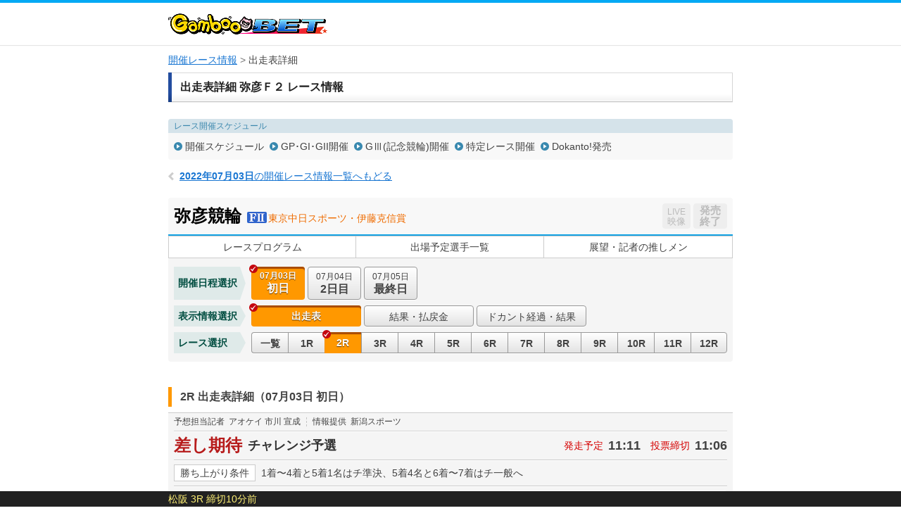

--- FILE ---
content_type: text/html; charset=UTF-8
request_url: https://keirin.kdreams.jp/gamboo/keirin-kaisai/race-card/odds/2120220703/21202207030100/02/3rentan/
body_size: 109038
content:
<!doctype html>
<html lang="ja">
<head>
<meta charset="utf-8">
<meta http-equiv="X-UA-Compatible" content="IE=edge">
<meta name="viewport" content="width=1024">
<meta name="format-detection" content="telephone=no">
<meta http-equiv="pragma" content="no-cache">
<meta http-equiv="Cache-Control" content="no-cache">
<meta http-equiv="expires" content="604800">
<link href="https://kdreams.r10s.jp/keirin/css/pc/base.css?ckl=1719280771" rel="stylesheet" type="text/css">
<link href="https://kdreams.r10s.jp/keirin/css/pc/raceinfo.css?ckl=1629045581" rel="stylesheet" type="text/css">
<link href="https://kdreams.r10s.jp/keirin/gamboo/css/pc/base-gamboo.css?ckl=1493607743" rel="stylesheet" type="text/css">
<link rel="apple-touch-icon" href="https://kdreams.r10s.jp/keirin/gamboo/images/pc/common/gamboo-touch-icon.png">
<link rel="icon" type="image/vnd.microsoft.icon" href="https://kdreams.r10s.jp/keirin/gamboo/images/pc/common/gamboo_favicon.ico">


<script type="text/javascript">
otk = '';

svPrevDay  = "20260201";
svToDay    = "20260202";
svThisYear = "2026";
svNowTime  = "1624";
svNextDay  = "20260203";
svPrevYobi = "日";
svToYobi   = "月";
svNextYobi = "火";

marqueeTime = 30000; // 1000=1秒
marqueeTimeDef = 5; // 分

kdUrl   = "https://my.keirin.kdreams.jp/gamboo/sso/go_old_keirin/?ac=";
baseUrl = "https://my.keirin.kdreams.jp/gamboo/";

ajaxMasterStatus = {
	"success"           : "kd-00000",
	"failure"           : "kd-01000",
	"loginErr"          : "ks-10001",
	"kaisaiNotFound"    : "ks-10400",
	"aggregating"       : "ks-10203",
	"loyalNoEntry"      : "ks-10200",
	"loyalAlreadyEntry" : "ks-10202",
	"loyalNotAvailable" : "ks-10201"
};

ajaxMasterErrorStatus = {
	close : 0, // default
	reload : 1,
	top : 2
}

device = 'pc';
devicePc = 'pc';
deviceSp = 'sp';
deviceMb = 'mb';
deviceTb = 'tb';
deviceApp = 'app';

dayMasterStatus = {
	prevDay  : parseInt('1', 10),
	toDay    : parseInt('2', 10),
	nextDay  : parseInt('3', 10),
	nextOpen : 4,
};

kakeshikiBunruiMasterData = {
	"kd"      : parseInt('1', 10),
	"basic"   : parseInt('2', 10),
	"dokanto" : parseInt('3', 10),
};

kakeshikiMasterName = {
	"k3"         : parseInt('1', 10),
	"k5"         : parseInt('2', 10),
	"bd"         : parseInt('3', 10),
	"k7"         : parseInt('4', 10),
	"sanrentan"  : parseInt('5', 10),
	"nishatan"   : parseInt('6', 10),
	"sanrenfuku" : parseInt('7', 10),
	"nishafuku"  : parseInt('8', 10),
	"niwakutan"  : parseInt('9', 10),
	"niwakufuku" : parseInt('10', 10),
	"wide"       : parseInt('11', 10),
	"k3two"      : parseInt('12', 10),
	"d4two"      : parseInt('13', 10),
	"d7"         : parseInt('14', 10),
};

normalKakeshikiMaster = {
	"sanrentan"  : parseInt('5',    10)
	, "nishatan"   : parseInt('6',  10)
	, "sanrenfuku" : parseInt('7', 10)
	, "nishafuku"  : parseInt('8',  10)
	, "niwakutan"  : parseInt('9',  10)
	, "niwakufuku" : parseInt('10', 10)
	, "wide"       : parseInt('11',     10)
};

kakeshikiMasterOrder = {
	"0" : 0, // 通常賭式
	"1" : parseInt('1', 10),
	"2" : parseInt('2', 10),
	"3" : parseInt('12', 10),
	"4" : parseInt('4', 10),
	"5" : parseInt('3', 10),
	"6" : parseInt('14', 10),
	"7" : parseInt('13', 10),
};

kaisaiDayMasterStatus = {
	"1"  : "初日",
	"2"  : "2日目",
	"3"  : "3日目",
	"4"  : "4日目",
	"5"  : "5日目",
	"6"  : "6日目",
	"7"  : "7日目",
	"8"  : "8日目",
	"9"  : "9日目",
	"99"  : "最終日",
};

kakeshikiMasterData = {
	"0" : {
		kakeshikiBunrui : parseInt('2', 10),
		kakeshikiName : "通常車券",
		kakeshikiType : 1,
	},
	"1" : {
		kakeshikiBunrui : parseInt('1', 10),
		kakeshikiName : "K3",
		kakeshikiType : 2,
	},
	"2" : {
		kakeshikiBunrui : parseInt('1', 10),
		kakeshikiName : "K5",
		kakeshikiType : 2,
	},
	"3" : {
		kakeshikiBunrui : parseInt('1', 10),
		kakeshikiName : "BiGDREAM",
		kakeshikiType : 3,
	},
	"4" : {
		kakeshikiBunrui : parseInt('1', 10),
		kakeshikiName : "K7",
		kakeshikiType : 3,
	},
	"5" : {
		kakeshikiBunrui : parseInt('2', 10),
		kakeshikiName : "3連単",
		kakeshikiType : 1,
	},
	"6" : {
		kakeshikiBunrui : parseInt('2', 10),
		kakeshikiName : "2車単",
		kakeshikiType : 1,
	},
	"7" : {
		kakeshikiBunrui : parseInt('2', 10),
		kakeshikiName : "3連複",
		kakeshikiType : 1,
	},
	"8" : {
		kakeshikiBunrui : parseInt('2', 10),
		kakeshikiName : "2車複",
		kakeshikiType : 1,
	},
	"9" : {
		kakeshikiBunrui : parseInt('2', 10),
		kakeshikiName : "2枠単",
		kakeshikiType : 1,
	},
	"10" : {
		kakeshikiBunrui : parseInt('2', 10),
		kakeshikiName : "2枠複",
		kakeshikiType : 1,
	},
	"11" : {
		kakeshikiBunrui : parseInt('2', 10),
		kakeshikiName : "ワイド",
		kakeshikiType : 1,
	},
	"12" : {
		kakeshikiBunrui : parseInt('1', 10),
		kakeshikiName : "K3two",
		kakeshikiType : 2,
	},
	"13" : {
		kakeshikiBunrui : parseInt('3', 10),
		kakeshikiName : "Dokanto4two",
		kakeshikiType : 3,
	},
	"14" : {
		kakeshikiBunrui : parseInt('3', 10),
		kakeshikiName : "Dokanto7",
		kakeshikiType : 3,
	},
};

commFlg = {
	"trueFlg"           : "1",
	"falseFlg"          : "0",
};

ksBetBaitaiCdPC = "0";

pcLiveUrl = "https://keirin.kdreams.jp/gamboo/live/";
newPCLiveVideoUrl = 'https://keirin.kdreams.jp/gamboo/stadium/live/';

// PVモード
privateErrMsg      = "プライベートブラウズ機能がオンになっているか、シークレットモードをご利用中のため投票できません。";

// 車券販売場所ID
shakenSalePlaceId = '3';

</script>
<script src="https://kdreams.r10s.jp/keirin/js/lib/jquery.min.js?ckl=1494809431" type="text/javascript"></script>
<script src="https://kdreams.r10s.jp/keirin/js/lib/jquery.marquee.min.js?ckl=1494809431" type="text/javascript"></script>
<script src="https://kdreams.r10s.jp/keirin/js/lib/common.js?ckl=1756749849" type="text/javascript"></script>
<script src="https://kdreams.r10s.jp/keirin/js/lib/tate.js?ckl=1494809433" type="text/javascript"></script>
<script src="https://kdreams.r10s.jp/keirin/js/lib/marquee.js?ckl=1494809432" type="text/javascript"></script>
<script src="https://kdreams.r10s.jp/keirin/js/lib/raceinfo.forecast.js?ckl=1722228006" type="text/javascript"></script>
<script src="https://kdreams.r10s.jp/keirin/js/lib/scrollTop.js?ckl=1494809433" type="text/javascript"></script>
<title>レース出走表・オッズ | 弥彦競輪 Ｆ２ 東京中日スポーツ・伊藤克信賞 初日（2022年07月03日） 2レース | 競輪投票は【GambooBET】</title>

</head>
<body>
<script type="text/javascript">
$(function(){
		$('.scroll a[href^=#]').click(function() {
		var href= $(this).attr("href");
		var target = $(href == "#" || href == "" ? 'html' : href);
		var position = target.offset().top;
		$('body,html').animate({scrollTop:position}, 500, 'swing');
		return false;
	});
});
</script>
<div id="PAGE_HEADER">
	<div class="container">
		<p class="logo logo_gamboo"><a href="https://gamboo.jp/"><img src="https://kdreams.r10s.jp/keirin/gamboo/images/pc/common/logo_gamboo.png" width="226" height="30" alt="GambooBET"></a></p>
	</div>
</div>
<!-- Main Start -->
<div id="MAIN" class="cf">
	<!-- InstanceBeginEditable name="Breadcrumb" -->
	<ul class="breadcrumb">
<li><strong><a href="https://keirin.kdreams.jp/gamboo/kaisai/">開催レース情報</a></strong></li>
<li>出走表詳細</li>
</ul>	<!-- InstanceEndEditable -->
	<!-- Article Start -->
	<div class="article">
		<!-- InstanceBeginEditable name="Contents" -->
		<!--  Section Start -->
		<section class="section raceinfo_section">

			<h1 class="section_title">出走表詳細 弥彦Ｆ２ レース情報</h1><!-- #BeginLibraryItem "/Library/pc_raceinfo_nav.lbi" -->
						<div class="raceinfo_nav">
				<dl class="schedule_nav">
					<dt>レース開催スケジュール</dt>
					<dd>
						<ul class="cf">
						<li><a href="https://keirin.kdreams.jp/gamboo/schedule/search/2022/07/">開催スケジュール</a></li>
						<li><a href="https://keirin.kdreams.jp/gamboo/schedule/highgrade/search/2022/">GP･GI･GII開催</a></li>
						<li><a href="https://keirin.kdreams.jp/gamboo/schedule/grade/search/2022/">GⅢ(記念競輪)開催</a></li>
						<li><a href="https://keirin.kdreams.jp/gamboo/schedule/frace/search/2022/">特定レース開催</a></li>
						<li><a href="https://keirin.kdreams.jp/gamboo/schedule/dokanto/search/2022/1/">Dokanto!発売</a></li>
						</ul>
					</dd>
				</dl>
			</div>
			<p class="return_raceinfo">
				<a href="https://keirin.kdreams.jp/gamboo/kaisai/2022/07/03/"><span>2022年07月03日</span>の開催レース情報一覧へもどる</a>
			</p>
			<div class="kaisai_header cf">
				<h2 class="title">
					<span class="velodrome">弥彦競輪</span>
					<span class="icon_grade gr1"></span>
										<span class="race">東京中日スポーツ・伊藤克信賞</span>
				</h2>
				<ul class="flt_r">
					<li class="btn_live">
						<span class="disabled"><span>LIVE</span>映像</span>
					</li>
					<li class="btn_bet">
						<span class="closed"><span class="disabled">発売<br>終了</span></span>
					</li>
				</ul>
			</div>
<!-- #EndLibraryItem --><!-- #BeginLibraryItem "/Library/pc_kaisai_global_nav.lbi" -->
			<ul class="kaisai_global_nav">
				<li><a href="https://keirin.kdreams.jp/gamboo/keirin-kaisai/race-program/2120220703/21202207030100/">レースプログラム</a></li>
				<li><a href="https://keirin.kdreams.jp/gamboo/keirin-kaisai/assen/2120220703/21202207030100/">出場予定選手一覧</a></li>
				<li><a href="https://keirin.kdreams.jp/gamboo/keirin-kaisai/race-news/2120220703/21202207030100/">展望・記者の推しメン</a></li>
			</ul>
<!-- #EndLibraryItem --><!-- #BeginLibraryItem "/Library/pc_kaisai_race_contents.lbi" --><div class="kaisai_race_data_nav">
				<dl class="date_nav cf">
					<dt>開催日程選択</dt>
					<dd>
						<ul class="cf">
							<li class="active" >

								<a >
									<span class="date">07月03日</span><span class="day">初日</span>
																	</a>
							</li>
							<li >

								<a href="https://keirin.kdreams.jp/gamboo/keirin-kaisai/race-card/odds/2120220703/21202207030200/2/3rentan/">
									<span class="date">07月04日</span><span class="day">2日目</span>
																	</a>
							</li>
							<li >

								<a href="https://keirin.kdreams.jp/gamboo/keirin-kaisai/race-card/odds/2120220703/21202207030300/2/3rentan/">
									<span class="date">07月05日</span><span class="day">最終日</span>
																	</a>
							</li>
						</ul>
					</dd>
				</dl>
				<dl class="data_info_nav cf">
					<dt>表示情報選択</dt>
					<dd>
						<ul class="cf">
							<li class="active" >
								<a >出走表</a>
							</li>
							<li >
								<a href="https://keirin.kdreams.jp/gamboo/keirin-kaisai/race-card/result/2120220703/21202207030100/2/">結果・払戻金</a>
							</li>

							<li ><a href="https://keirin.kdreams.jp/gamboo/kaisai/jusho-result/2120220703/21202207030100/">ドカント経過・結果</a></li>

						</ul>
					</dd>
				</dl>
				<dl class="race_nav cf">
					<dt>レース選択</dt>
					<dd>
						<ul class="cf">
							<li >
								<a href="https://keirin.kdreams.jp/gamboo/keirin-kaisai/race-list/2120220703/21202207030100/">
									一覧
								</a>
							</li>
							<li >
								<a href="https://keirin.kdreams.jp/gamboo/keirin-kaisai/race-card/odds/2120220703/21202207030100/01/3rentan/">
									1R
								</a>
							</li>
							<li  class="active" >
								<a >
									2R
								</a>
							</li>
							<li >
								<a href="https://keirin.kdreams.jp/gamboo/keirin-kaisai/race-card/odds/2120220703/21202207030100/03/3rentan/">
									3R
								</a>
							</li>
							<li >
								<a href="https://keirin.kdreams.jp/gamboo/keirin-kaisai/race-card/odds/2120220703/21202207030100/04/3rentan/">
									4R
								</a>
							</li>
							<li >
								<a href="https://keirin.kdreams.jp/gamboo/keirin-kaisai/race-card/odds/2120220703/21202207030100/05/3rentan/">
									5R
								</a>
							</li>
							<li >
								<a href="https://keirin.kdreams.jp/gamboo/keirin-kaisai/race-card/odds/2120220703/21202207030100/06/3rentan/">
									6R
								</a>
							</li>
							<li >
								<a href="https://keirin.kdreams.jp/gamboo/keirin-kaisai/race-card/odds/2120220703/21202207030100/07/3rentan/">
									7R
								</a>
							</li>
							<li >
								<a href="https://keirin.kdreams.jp/gamboo/keirin-kaisai/race-card/odds/2120220703/21202207030100/08/3rentan/">
									8R
								</a>
							</li>
							<li >
								<a href="https://keirin.kdreams.jp/gamboo/keirin-kaisai/race-card/odds/2120220703/21202207030100/09/3rentan/">
									9R
								</a>
							</li>
							<li >
								<a href="https://keirin.kdreams.jp/gamboo/keirin-kaisai/race-card/odds/2120220703/21202207030100/10/3rentan/">
									10R
								</a>
							</li>
							<li >
								<a href="https://keirin.kdreams.jp/gamboo/keirin-kaisai/race-card/odds/2120220703/21202207030100/11/3rentan/">
									11R
								</a>
							</li>
							<li >
								<a href="https://keirin.kdreams.jp/gamboo/keirin-kaisai/race-card/odds/2120220703/21202207030100/12/3rentan/">
									12R
								</a>
							</li>
						</ul>
					</dd>
				</dl>
			</div>
			<div class="race_header cf" id="RACECARD">
				<h3 class="raceinfo_title"><span>2R 出走表詳細（07月03日 初日）</span></h3>
			</div>


			<div class="racecard_area_container">
				<dl class="tipster_note cf">
					<dt>予想担当記者</dt>
					<dd>アオケイ 市川 宣成</dd>
					<dt>情報提供</dt>
					<dd>新潟スポーツ</dd>
				</dl>
				<div class="race_title_header cf">
					<h2 class="title">差し期待</h2>
					<p class="status">
					<span>チャレンジ予選</span>
					</p>
					<dl class="time">
						<dt>発走予定</dt>
						<dd>11:11</dd>
						<dt>投票締切</dt>
						<dd>11:06</dd>
					</dl>
				</div>
				<dl class="condition cf">
					<dt>勝ち上がり条件</dt>
					<dd>1着〜4着と5着1名はチ準決、5着4名と6着〜7着はチ一般へ</dd>
				</dl>

				<div class="racecard_area_top_header">
					<p class="approach_guide">【誘導員】木下 章 Ａ３</p>
					<ul class="racecard_area_top_header_sub_nav cf">
												<li><a href="#detail">オッズ</a></li>
																		<li><a href="https://keirin.kdreams.jp/gamboo/keirin-kaisai/race-card/yoso/2120220703/21202207030100/2/#detail">展開予想･狙い目</a></li>
																		<li><a href="https://keirin.kdreams.jp/gamboo/keirin-kaisai/race-card/result/2120220703/21202207030100/2/#detail">結果･払戻金</a></li>
											</ul>
				</div>

				<div class="racecard_area">
					<div class="racecard_area_header cf">
						<ul class="racecard_area_nav cf">
							<li id="jsRacerCardDetail" class="active"><a href="javascript:void(0);">出走表<br>詳細</a></li>
							<li id="jsRacerCardComment" class=""><a href="javascript:void(0);">選手コメント<br>前回出走レース成績</a></li>
							<li id="jsRacerCardBasho" class=""><a href="javascript:void(0);">今場所・前場所・前々場所<br>出走レース成績</a></li>
							<li id="jsRacerCardAoYear" class=""><a href="javascript:void(0);">年間勝利度数</a></li>
							<li id="jsRacerCardAoLength" class=""><a href="javascript:void(0);">同走路年間<br>勝利度数</a></li>
							<li id="jsRacerCardAoBankYear" class=""><a href="javascript:void(0);">当所5年</a></li>
						</ul>
					</div>

					<div class="racecard_area_inner cf jsRacerCardDetail">
						<table class="racecard_table">
							<tr>
								<th rowspan="2" >予<br>想</th>
								<th rowspan="2" >好<br>気<br>合</th>
								<th rowspan="2" class="bdr_r ">総<br>評</th>
								<th rowspan="2">枠<br>番</th>
								<th rowspan="2">車<br>番</th>
								<th rowspan="2" class="bdr_r">選手名<br>府県/年齢/期別</th>
								<th rowspan="2">級<br>班</th>
								<th rowspan="2" class="bdr_r">脚<br>質</th>
								<th rowspan="2">ギヤ<br>倍数</th>
								<th colspan="16">直近4ヶ月の成績</th>
							</tr>
							<tr>
								<th class="bdr_r">競走得点</th>
								<th>S</th>
																								<th class="bdr_r">B</th>
								<th>逃</th>
								<th>捲</th>
								<th>差</th>
								<th class="bdr_r">マ</th>
								<th>1<br>着</th>
								<th>2<br>着</th>
								<th>3<br>着</th>
								<th class="bdr_r">着<br>外</th>
								<th>勝<br>率</th>
								<th>2連<br>対率</th>
								<th>3連<br>対率</th>
							</tr>
							<tr class="n1 ">
								<td class="tip"><span class="icon icon_t5">注</span></td>
								<td class="kiai"></td>
								<td class="evaluation bdr_r"><span>4</span></td>
								<td class="bracket missing " >1</td>
								<td class="num"><span>1</span></td>
								<td class="rider bdr_r">
									町田 勝志<br><span class="home">静　岡/46/76</span>
																	</td>
								<td>A3</td>
								<td class="bdr_r">追</td>
								<td>3.92</td>
								<td class="bdr_r">
								68.05								</td>
								<td>
								0								</td>
																								<td class="bdr_r">
								<span class="best">3</span>
								</td>
								<td>
								<span class="best">1</span>
								</td>
								<td>
								<span class="best">3</span>
								</td>
								<td>
								0								</td>
								<td class="bdr_r">
								0								</td>
								<td>
								<span class="best">4</span>
								</td>
								<td>
								0								</td>
								<td>
								1								</td>
								<td class="bdr_r">
								14								</td>
								<td>
								<span class="best">21.0</span>
								</td>
								<td>
								21.0								</td>
								<td class="bdr_r">
								26.3								</td>
							</tr>


							<tr class="n2 ">
								<td class="tip"><span class="icon icon_t2">○</span></td>
								<td class="kiai"></td>
								<td class="evaluation bdr_r"><span>2</span></td>
								<td class="bracket missing " >2</td>
								<td class="num"><span>2</span></td>
								<td class="rider bdr_r">
									照井 力斗<br><span class="home">岩　手/20/121</span>
																	</td>
								<td>A3</td>
								<td class="bdr_r">逃</td>
								<td>3.92</td>
								<td class="bdr_r">
								74.75								</td>
								<td>
								0								</td>
																								<td class="bdr_r">
								0								</td>
								<td>
								0								</td>
								<td>
								0								</td>
								<td>
								1								</td>
								<td class="bdr_r">
								0								</td>
								<td>
								0								</td>
								<td>
								1								</td>
								<td>
								0								</td>
								<td class="bdr_r">
								4								</td>
								<td>
								0.0								</td>
								<td>
								20.0								</td>
								<td class="bdr_r">
								20.0								</td>
							</tr>


							<tr class="n3 ">
								<td class="tip"></td>
								<td class="kiai"></td>
								<td class="evaluation bdr_r"><span>5</span></td>
								<td class="bracket missing " >3</td>
								<td class="num"><span>3</span></td>
								<td class="rider bdr_r">
									山本 晋平<br><span class="home">愛　知/43/83</span>
																	</td>
								<td>A3</td>
								<td class="bdr_r">追</td>
								<td>3.93</td>
								<td class="bdr_r">
								65.57								</td>
								<td>
								<span class="best">1</span>
								</td>
																								<td class="bdr_r">
								0								</td>
								<td>
								0								</td>
								<td>
								0								</td>
								<td>
								0								</td>
								<td class="bdr_r">
								0								</td>
								<td>
								0								</td>
								<td>
								0								</td>
								<td>
								4								</td>
								<td class="bdr_r">
								17								</td>
								<td>
								0.0								</td>
								<td>
								0.0								</td>
								<td class="bdr_r">
								19.0								</td>
							</tr>


							<tr class="n4 ">
								<td class="tip"><span class="icon icon_t3">×</span></td>
								<td class="kiai"></td>
								<td class="evaluation bdr_r"><span>1</span></td>
								<td class="bracket missing " >4</td>
								<td class="num"><span>4</span></td>
								<td class="rider bdr_r">
									望月 紀男<br><span class="home">静　岡/45/79</span>
																	</td>
								<td>A3</td>
								<td class="bdr_r">追</td>
								<td>3.92</td>
								<td class="bdr_r">
								<span class="best">83.42</span>
								</td>
								<td>
								0								</td>
																								<td class="bdr_r">
								1								</td>
								<td>
								0								</td>
								<td>
								0								</td>
								<td>
								1								</td>
								<td class="bdr_r">
								<span class="best">2</span>
								</td>
								<td>
								1								</td>
								<td>
								2								</td>
								<td>
								<span class="best">8</span>
								</td>
								<td class="bdr_r">
								15								</td>
								<td>
								3.8								</td>
								<td>
								11.5								</td>
								<td class="bdr_r">
								42.3								</td>
							</tr>


							<tr class="n5 ">
								<td class="tip"><span class="icon icon_t1">◎</span></td>
								<td class="kiai"></td>
								<td class="evaluation bdr_r"><span>3</span></td>
								<td class="bracket missing " >5</td>
								<td class="num"><span>5</span></td>
								<td class="rider bdr_r">
									清水 一博<br><span class="home">岩　手/45/84</span>
																	</td>
								<td>A3</td>
								<td class="bdr_r">追</td>
								<td>3.92</td>
								<td class="bdr_r">
								73.57								</td>
								<td>
								0								</td>
																								<td class="bdr_r">
								0								</td>
								<td>
								0								</td>
								<td>
								0								</td>
								<td>
								<span class="best">5</span>
								</td>
								<td class="bdr_r">
								0								</td>
								<td>
								2								</td>
								<td>
								<span class="best">3</span>
								</td>
								<td>
								6								</td>
								<td class="bdr_r">
								10								</td>
								<td>
								9.5								</td>
								<td>
								<span class="best">23.8</span>
								</td>
								<td class="bdr_r">
								<span class="best">52.3</span>
								</td>
							</tr>


							<tr class="n6 ">
								<td class="tip"><span class="icon icon_t6">▲</span></td>
								<td class="kiai"></td>
								<td class="evaluation bdr_r"><span>6</span></td>
								<td class="bracket missing "  rowspan="2" >6</td>
								<td class="num"><span>6</span></td>
								<td class="rider bdr_r">
									木村 讓<br><span class="home">神奈川/48/76</span>
																	</td>
								<td>A3</td>
								<td class="bdr_r">追</td>
								<td>3.92</td>
								<td class="bdr_r">
								63.96								</td>
								<td>
								0								</td>
																								<td class="bdr_r">
								0								</td>
								<td>
								0								</td>
								<td>
								0								</td>
								<td>
								0								</td>
								<td class="bdr_r">
								0								</td>
								<td>
								0								</td>
								<td>
								0								</td>
								<td>
								1								</td>
								<td class="bdr_r">
								26								</td>
								<td>
								0.0								</td>
								<td>
								0.0								</td>
								<td class="bdr_r">
								3.7								</td>
							</tr>


							<tr class="n7 ">
								<td class="tip"><span class="icon icon_t4">△</span></td>
								<td class="kiai"></td>
								<td class="evaluation bdr_r"><span>4</span></td>
								<td class="num"><span>7</span></td>
								<td class="rider bdr_r">
									内海 雅夫<br><span class="home">群　馬/43/83</span>
																	</td>
								<td>A3</td>
								<td class="bdr_r">追</td>
								<td>3.92</td>
								<td class="bdr_r">
								67.83								</td>
								<td>
								<span class="best">1</span>
								</td>
																								<td class="bdr_r">
								0								</td>
								<td>
								0								</td>
								<td>
								0								</td>
								<td>
								2								</td>
								<td class="bdr_r">
								1								</td>
								<td>
								1								</td>
								<td>
								2								</td>
								<td>
								3								</td>
								<td class="bdr_r">
								12								</td>
								<td>
								5.5								</td>
								<td>
								16.6								</td>
								<td class="bdr_r">
								33.3								</td>
							</tr>


						</table>
					</div>


					<div class="racecard_area_inner cf jsRacerCardComment" style="display:none">
						<table class="racecard_table">
							<tr>
								<th >予<br>想</th>
								<th >好<br>気<br>合</th>
								<th class="bdr_r ">総<br>評</th>
								<th>枠<br>番</th>
								<th>車<br>番</th>
								<th class="bdr_r">選手名<br>府県/年齢/期別</th>
								<th>級<br>班</th>
								<th class="bdr_r">脚<br>質</th>
								<th>ギヤ<br>倍数</th>
								<th class="bdr_r">競走得点</th>
								<th class="bdr_r">選手コメント</th>
								<th>短評</th>
							</tr>
										<tr class="n1 ">
								<td class="tip"><span class="icon icon_t5">注</span></td>
								<td class="kiai"></td>
								<td class="evaluation bdr_r"><span>4</span></td>
																					<td class="bracket missing " >1</td>
															<td class="num"><span>1</span></td>
								<td class="rider bdr_r">
									町田 勝志<br><span class="home">静　岡/46/76</span>
																	</td>
								<td>A3</td>
								<td class="bdr_r">追</td>
											<td>3.92</td>
											<td class="bdr_r">
											68.05											</td>
								<td class="comment bdr_r">自力自在に。</td>
								<td>新人を翻弄したい</td>
							</tr>
												<tr class="n2 ">
								<td class="tip"><span class="icon icon_t2">○</span></td>
								<td class="kiai"></td>
								<td class="evaluation bdr_r"><span>2</span></td>
																					<td class="bracket missing " >2</td>
															<td class="num"><span>2</span></td>
								<td class="rider bdr_r">
									照井 力斗<br><span class="home">岩　手/20/121</span>
																	</td>
								<td>A3</td>
								<td class="bdr_r">逃</td>
											<td>3.92</td>
											<td class="bdr_r">
											74.75											</td>
								<td class="comment bdr_r">自力。</td>
								<td>ポテンシャル高い</td>
							</tr>
												<tr class="n3 ">
								<td class="tip"></td>
								<td class="kiai"></td>
								<td class="evaluation bdr_r"><span>5</span></td>
																					<td class="bracket missing " >3</td>
															<td class="num"><span>3</span></td>
								<td class="rider bdr_r">
									山本 晋平<br><span class="home">愛　知/43/83</span>
																	</td>
								<td>A3</td>
								<td class="bdr_r">追</td>
											<td>3.93</td>
											<td class="bdr_r">
											65.57											</td>
								<td class="comment bdr_r">中団から。</td>
								<td>位置無し狙えない</td>
							</tr>
												<tr class="n4 ">
								<td class="tip"><span class="icon icon_t3">×</span></td>
								<td class="kiai"></td>
								<td class="evaluation bdr_r"><span>1</span></td>
																					<td class="bracket missing " >4</td>
															<td class="num"><span>4</span></td>
								<td class="rider bdr_r">
									望月 紀男<br><span class="home">静　岡/45/79</span>
																	</td>
								<td>A3</td>
								<td class="bdr_r">追</td>
											<td>3.92</td>
											<td class="bdr_r">
											<span class="best">83.42</span>
											</td>
								<td class="comment bdr_r">町田さんへ。</td>
								<td>降級初戦注視して</td>
							</tr>
												<tr class="n5 ">
								<td class="tip"><span class="icon icon_t1">◎</span></td>
								<td class="kiai"></td>
								<td class="evaluation bdr_r"><span>3</span></td>
																					<td class="bracket missing " >5</td>
															<td class="num"><span>5</span></td>
								<td class="rider bdr_r">
									清水 一博<br><span class="home">岩　手/45/84</span>
																	</td>
								<td>A3</td>
								<td class="bdr_r">追</td>
											<td>3.92</td>
											<td class="bdr_r">
											73.57											</td>
								<td class="comment bdr_r">照井君へ。</td>
								<td>差し脚にキレあり</td>
							</tr>
												<tr class="n6 ">
								<td class="tip"><span class="icon icon_t6">▲</span></td>
								<td class="kiai"></td>
								<td class="evaluation bdr_r"><span>6</span></td>
																					<td class="bracket missing "  rowspan="2" >6</td>
															<td class="num"><span>6</span></td>
								<td class="rider bdr_r">
									木村 讓<br><span class="home">神奈川/48/76</span>
																	</td>
								<td>A3</td>
								<td class="bdr_r">追</td>
											<td>3.92</td>
											<td class="bdr_r">
											63.96											</td>
								<td class="comment bdr_r">静岡勢へ。</td>
								<td>期変わり正念場だ</td>
							</tr>
												<tr class="n7 ">
								<td class="tip"><span class="icon icon_t4">△</span></td>
								<td class="kiai"></td>
								<td class="evaluation bdr_r"><span>4</span></td>
																						<td class="num"><span>7</span></td>
								<td class="rider bdr_r">
									内海 雅夫<br><span class="home">群　馬/43/83</span>
																	</td>
								<td>A3</td>
								<td class="bdr_r">追</td>
											<td>3.92</td>
											<td class="bdr_r">
											67.83											</td>
								<td class="comment bdr_r">岩手勢へ。</td>
								<td>直線強襲首位にも</td>
							</tr>
									</table>

					</div>

					<div class="racecard_area_inner cf jsRacerCardBasho" style="display:none">
						<table class="racecard_table past_racecard_table">
							<tr>
								<th rowspan="2">枠<br>番</th>
								<th rowspan="2">車<br>番</th>
								<th rowspan="2" class="bdr_r">選手名<br>府県/年齢/期別</th>
								<th rowspan="2">競走得点</th>
								<th>今場所成績</th>
								<th>前場所成績</th>
								<th>前々場所成績</th>
							</tr>
							<tr>
								<th>日付/種目/着順/上り</th>
								<th>開催場<br>日付/種目/着順/上り</th>
								<th>開催場<br>日付/種目/着順/上り</th>
							</tr>
										<tr class="n1 ">
							<td class="bracket missing " >1</td>
								<td class="num"><span>1</span></td>
								<td class="rider bdr_r">
									町田 勝志<br><span class="home">静　岡/46/76</span>
																	</td>
								<td>
												68.05											</td>
											<td>
									<p class="stadium"></p>
									<ul>
																					</ul>
								</td>
								<td>
									<p class="stadium">別府 Ｆ２</p>
									<ul>
													<li><span>6/23</span><span>チャレンジ予選</span><span>3着</span><span>11.7</span><span><a href="javascript:void(0) ;" onClick="windowOpen('https://keirin.kdreams.jp/gamboo/kaisai/digest/?kyogijoCd=86&kaisaiDate=20220623&gradeCd=1&raceNo=2', '', '745,455') ;">[映像]</a></span></li>
													<li><span>6/24</span><span>チャレンジ準決勝</span><span>6着</span><span>12.2</span><span><a href="javascript:void(0) ;" onClick="windowOpen('https://keirin.kdreams.jp/gamboo/kaisai/digest/?kyogijoCd=86&kaisaiDate=20220624&gradeCd=1&raceNo=4', '', '745,455') ;">[映像]</a></span></li>
													<li><span>6/25</span><span>チャレンジ選抜</span><span>1着</span><span>12.0</span><span><a href="javascript:void(0) ;" onClick="windowOpen('https://keirin.kdreams.jp/gamboo/kaisai/digest/?kyogijoCd=86&kaisaiDate=20220625&gradeCd=1&raceNo=4', '', '745,455') ;">[映像]</a></span></li>
												</ul>
								</td>
								<td>
									<p class="stadium">函館 Ｆ２</p>
									<ul>
													<li><span>6/10</span><span>チャレンジ予選</span><span>6着</span><span>11.9</span><span><a href="javascript:void(0) ;" onClick="windowOpen('https://keirin.kdreams.jp/gamboo/kaisai/digest/?kyogijoCd=11&kaisaiDate=20220610&gradeCd=1&raceNo=4', '', '745,455') ;">[映像]</a></span></li>
													<li><span>6/11</span><span>チャレンジ一般</span><span>1着</span><span>12.1</span><span><a href="javascript:void(0) ;" onClick="windowOpen('https://keirin.kdreams.jp/gamboo/kaisai/digest/?kyogijoCd=11&kaisaiDate=20220611&gradeCd=1&raceNo=2', '', '745,455') ;">[映像]</a></span></li>
													<li><span>6/12</span><span>チャレンジ一般</span><span>5着</span><span>12.4</span><span><a href="javascript:void(0) ;" onClick="windowOpen('https://keirin.kdreams.jp/gamboo/kaisai/digest/?kyogijoCd=11&kaisaiDate=20220612&gradeCd=1&raceNo=1', '', '745,455') ;">[映像]</a></span></li>
												</ul>
								</td>
							</tr>
												<tr class="n2 ">
							<td class="bracket missing " >2</td>
								<td class="num"><span>2</span></td>
								<td class="rider bdr_r">
									照井 力斗<br><span class="home">岩　手/20/121</span>
																	</td>
								<td>
												74.75											</td>
											<td>
									<p class="stadium"></p>
									<ul>
																					</ul>
								</td>
								<td>
									<p class="stadium">大宮 Ｆ２</p>
									<ul>
													<li><span>6/11</span><span>新人予選1</span><span>落</span><span></span><span><a href="javascript:void(0) ;" onClick="windowOpen('https://keirin.kdreams.jp/gamboo/kaisai/digest/?kyogijoCd=25&kaisaiDate=20220611&gradeCd=1&raceNo=9', '', '745,455') ;">[映像]</a></span></li>
													<li><span>6/12</span><span>新人予選2</span><span>6着</span><span>14.7</span><span><a href="javascript:void(0) ;" onClick="windowOpen('https://keirin.kdreams.jp/gamboo/kaisai/digest/?kyogijoCd=25&kaisaiDate=20220612&gradeCd=1&raceNo=12', '', '745,455') ;">[映像]</a></span></li>
												</ul>
								</td>
								<td>
									<p class="stadium">松戸 Ｆ２</p>
									<ul>
													<li><span>4/30</span><span>新人予選1</span><span>4着</span><span>9.6</span><span><a href="javascript:void(0) ;" onClick="windowOpen('https://keirin.kdreams.jp/gamboo/kaisai/digest/?kyogijoCd=31&kaisaiDate=20220430&gradeCd=1&raceNo=9', '', '745,455') ;">[映像]</a></span></li>
													<li><span>5/1</span><span>新人予選2</span><span>2着</span><span>9.9</span><span><a href="javascript:void(0) ;" onClick="windowOpen('https://keirin.kdreams.jp/gamboo/kaisai/digest/?kyogijoCd=31&kaisaiDate=20220501&gradeCd=1&raceNo=9', '', '745,455') ;">[映像]</a></span></li>
													<li><span>5/2</span><span>新人一般</span><span>4着</span><span>10.3</span><span><a href="javascript:void(0) ;" onClick="windowOpen('https://keirin.kdreams.jp/gamboo/kaisai/digest/?kyogijoCd=31&kaisaiDate=20220502&gradeCd=1&raceNo=5', '', '745,455') ;">[映像]</a></span></li>
												</ul>
								</td>
							</tr>
												<tr class="n3 ">
							<td class="bracket missing " >3</td>
								<td class="num"><span>3</span></td>
								<td class="rider bdr_r">
									山本 晋平<br><span class="home">愛　知/43/83</span>
																	</td>
								<td>
												65.57											</td>
											<td>
									<p class="stadium"></p>
									<ul>
																					</ul>
								</td>
								<td>
									<p class="stadium">四日市 Ｆ２</p>
									<ul>
													<li><span>6/22</span><span>チャレンジ予選</span><span>3着</span><span>11.9</span><span><a href="javascript:void(0) ;" onClick="windowOpen('https://keirin.kdreams.jp/gamboo/kaisai/digest/?kyogijoCd=48&kaisaiDate=20220622&gradeCd=1&raceNo=3', '', '745,455') ;">[映像]</a></span></li>
													<li><span>6/23</span><span>チャレンジ準決勝</span><span>6着</span><span>12.2</span><span><a href="javascript:void(0) ;" onClick="windowOpen('https://keirin.kdreams.jp/gamboo/kaisai/digest/?kyogijoCd=48&kaisaiDate=20220623&gradeCd=1&raceNo=3', '', '745,455') ;">[映像]</a></span></li>
													<li><span>6/24</span><span>チャレンジ選抜</span><span>5着</span><span>11.8</span><span><a href="javascript:void(0) ;" onClick="windowOpen('https://keirin.kdreams.jp/gamboo/kaisai/digest/?kyogijoCd=48&kaisaiDate=20220624&gradeCd=1&raceNo=4', '', '745,455') ;">[映像]</a></span></li>
												</ul>
								</td>
								<td>
									<p class="stadium">川崎 Ｆ２</p>
									<ul>
													<li><span>6/6</span><span>チャレンジ予選</span><span>7着</span><span>13.2</span><span><a href="javascript:void(0) ;" onClick="windowOpen('https://keirin.kdreams.jp/gamboo/kaisai/digest/?kyogijoCd=34&kaisaiDate=20220606&gradeCd=1&raceNo=2', '', '745,455') ;">[映像]</a></span></li>
													<li><span>6/7</span><span>チャレンジ一般</span><span>4着</span><span>12.4</span><span><a href="javascript:void(0) ;" onClick="windowOpen('https://keirin.kdreams.jp/gamboo/kaisai/digest/?kyogijoCd=34&kaisaiDate=20220607&gradeCd=1&raceNo=1', '', '745,455') ;">[映像]</a></span></li>
													<li><span>6/8</span><span>チャレンジ一般</span><span>5着</span><span>12.2</span><span><a href="javascript:void(0) ;" onClick="windowOpen('https://keirin.kdreams.jp/gamboo/kaisai/digest/?kyogijoCd=34&kaisaiDate=20220608&gradeCd=1&raceNo=1', '', '745,455') ;">[映像]</a></span></li>
												</ul>
								</td>
							</tr>
												<tr class="n4 ">
							<td class="bracket missing " >4</td>
								<td class="num"><span>4</span></td>
								<td class="rider bdr_r">
									望月 紀男<br><span class="home">静　岡/45/79</span>
																	</td>
								<td>
												<span class="best">83.42</span>
											</td>
											<td>
									<p class="stadium"></p>
									<ul>
																					</ul>
								</td>
								<td>
									<p class="stadium">防府 Ｆ２</p>
									<ul>
													<li><span>6/26</span><span>Ａ級予選</span><span>6着</span><span>9.9</span><span><a href="javascript:void(0) ;" onClick="windowOpen('https://keirin.kdreams.jp/gamboo/kaisai/digest/?kyogijoCd=63&kaisaiDate=20220626&gradeCd=1&raceNo=8', '', '745,455') ;">[映像]</a></span></li>
													<li><span>6/27</span><span>Ａ級一般</span><span>4着</span><span>10.1</span><span><a href="javascript:void(0) ;" onClick="windowOpen('https://keirin.kdreams.jp/gamboo/kaisai/digest/?kyogijoCd=63&kaisaiDate=20220627&gradeCd=1&raceNo=7', '', '745,455') ;">[映像]</a></span></li>
													<li><span>6/28</span><span>Ａ級一般</span><span>2着</span><span>9.6</span><span><a href="javascript:void(0) ;" onClick="windowOpen('https://keirin.kdreams.jp/gamboo/kaisai/digest/?kyogijoCd=63&kaisaiDate=20220628&gradeCd=1&raceNo=7', '', '745,455') ;">[映像]</a></span></li>
												</ul>
								</td>
								<td>
									<p class="stadium">小田原 Ｆ２</p>
									<ul>
													<li><span>6/13</span><span>Ａ級予選</span><span>3着</span><span>10.6</span><span><a href="javascript:void(0) ;" onClick="windowOpen('https://keirin.kdreams.jp/gamboo/kaisai/digest/?kyogijoCd=36&kaisaiDate=20220613&gradeCd=1&raceNo=4', '', '745,455') ;">[映像]</a></span></li>
													<li><span>6/14</span><span>Ａ級選抜</span><span>5着</span><span>10.4</span><span><a href="javascript:void(0) ;" onClick="windowOpen('https://keirin.kdreams.jp/gamboo/kaisai/digest/?kyogijoCd=36&kaisaiDate=20220614&gradeCd=1&raceNo=4', '', '745,455') ;">[映像]</a></span></li>
													<li><span>6/15</span><span>Ａ級一般</span><span>3着</span><span>10.2</span><span><a href="javascript:void(0) ;" onClick="windowOpen('https://keirin.kdreams.jp/gamboo/kaisai/digest/?kyogijoCd=36&kaisaiDate=20220615&gradeCd=1&raceNo=3', '', '745,455') ;">[映像]</a></span></li>
												</ul>
								</td>
							</tr>
												<tr class="n5 ">
							<td class="bracket missing " >5</td>
								<td class="num"><span>5</span></td>
								<td class="rider bdr_r">
									清水 一博<br><span class="home">岩　手/45/84</span>
																	</td>
								<td>
												73.57											</td>
											<td>
									<p class="stadium"></p>
									<ul>
																					</ul>
								</td>
								<td>
									<p class="stadium">四日市 Ｆ２</p>
									<ul>
													<li><span>6/16</span><span>チャレンジ予選</span><span>1着</span><span>11.9</span><span><a href="javascript:void(0) ;" onClick="windowOpen('https://keirin.kdreams.jp/gamboo/kaisai/digest/?kyogijoCd=48&kaisaiDate=20220616&gradeCd=1&raceNo=3', '', '745,455') ;">[映像]</a></span></li>
													<li><span>6/17</span><span>チャレンジ準決勝</span><span>3着</span><span>12.1</span><span><a href="javascript:void(0) ;" onClick="windowOpen('https://keirin.kdreams.jp/gamboo/kaisai/digest/?kyogijoCd=48&kaisaiDate=20220617&gradeCd=1&raceNo=5', '', '745,455') ;">[映像]</a></span></li>
													<li><span>6/18</span><span>チャレンジ決勝</span><span>6着</span><span>11.7</span><span><a href="javascript:void(0) ;" onClick="windowOpen('https://keirin.kdreams.jp/gamboo/kaisai/digest/?kyogijoCd=48&kaisaiDate=20220618&gradeCd=1&raceNo=10', '', '745,455') ;">[映像]</a></span></li>
												</ul>
								</td>
								<td>
									<p class="stadium">函館 Ｆ２</p>
									<ul>
													<li><span>6/3</span><span>チャレンジ予選</span><span>2着</span><span>12.3</span><span><a href="javascript:void(0) ;" onClick="windowOpen('https://keirin.kdreams.jp/gamboo/kaisai/digest/?kyogijoCd=11&kaisaiDate=20220603&gradeCd=1&raceNo=2', '', '745,455') ;">[映像]</a></span></li>
													<li><span>6/4</span><span>チャレンジ準決勝</span><span>4着</span><span>12.5</span><span><a href="javascript:void(0) ;" onClick="windowOpen('https://keirin.kdreams.jp/gamboo/kaisai/digest/?kyogijoCd=11&kaisaiDate=20220604&gradeCd=1&raceNo=4', '', '745,455') ;">[映像]</a></span></li>
													<li><span>6/5</span><span>チャレンジ選抜</span><span>3着</span><span>12.4</span><span><a href="javascript:void(0) ;" onClick="windowOpen('https://keirin.kdreams.jp/gamboo/kaisai/digest/?kyogijoCd=11&kaisaiDate=20220605&gradeCd=1&raceNo=3', '', '745,455') ;">[映像]</a></span></li>
												</ul>
								</td>
							</tr>
												<tr class="n6 ">
							<td class="bracket missing "  rowspan="2" >6</td>
								<td class="num"><span>6</span></td>
								<td class="rider bdr_r">
									木村 讓<br><span class="home">神奈川/48/76</span>
																	</td>
								<td>
												63.96											</td>
											<td>
									<p class="stadium"></p>
									<ul>
																					</ul>
								</td>
								<td>
									<p class="stadium">前橋 Ｆ２</p>
									<ul>
													<li><span>6/26</span><span>チャレンジ予選</span><span>6着</span><span>10.4</span><span><a href="javascript:void(0) ;" onClick="windowOpen('https://keirin.kdreams.jp/gamboo/kaisai/digest/?kyogijoCd=22&kaisaiDate=20220626&gradeCd=1&raceNo=5', '', '745,455') ;">[映像]</a></span></li>
													<li><span>6/27</span><span>チャレンジ一般</span><span>4着</span><span>10.1</span><span><a href="javascript:void(0) ;" onClick="windowOpen('https://keirin.kdreams.jp/gamboo/kaisai/digest/?kyogijoCd=22&kaisaiDate=20220627&gradeCd=1&raceNo=2', '', '745,455') ;">[映像]</a></span></li>
													<li><span>6/28</span><span>チャレンジ一般</span><span>3着</span><span>10.8</span><span><a href="javascript:void(0) ;" onClick="windowOpen('https://keirin.kdreams.jp/gamboo/kaisai/digest/?kyogijoCd=22&kaisaiDate=20220628&gradeCd=1&raceNo=2', '', '745,455') ;">[映像]</a></span></li>
												</ul>
								</td>
								<td>
									<p class="stadium">青森 Ｆ２</p>
									<ul>
													<li><span>6/17</span><span>チャレンジ予選</span><span>7着</span><span>12.5</span><span><a href="javascript:void(0) ;" onClick="windowOpen('https://keirin.kdreams.jp/gamboo/kaisai/digest/?kyogijoCd=12&kaisaiDate=20220617&gradeCd=1&raceNo=5', '', '745,455') ;">[映像]</a></span></li>
													<li><span>6/18</span><span>チャレンジ一般</span><span>4着</span><span>12.2</span><span><a href="javascript:void(0) ;" onClick="windowOpen('https://keirin.kdreams.jp/gamboo/kaisai/digest/?kyogijoCd=12&kaisaiDate=20220618&gradeCd=1&raceNo=2', '', '745,455') ;">[映像]</a></span></li>
													<li><span>6/19</span><span>チャレンジ一般</span><span>5着</span><span>12.1</span><span><a href="javascript:void(0) ;" onClick="windowOpen('https://keirin.kdreams.jp/gamboo/kaisai/digest/?kyogijoCd=12&kaisaiDate=20220619&gradeCd=1&raceNo=2', '', '745,455') ;">[映像]</a></span></li>
												</ul>
								</td>
							</tr>
												<tr class="n7 ">
								<td class="num"><span>7</span></td>
								<td class="rider bdr_r">
									内海 雅夫<br><span class="home">群　馬/43/83</span>
																	</td>
								<td>
												67.83											</td>
											<td>
									<p class="stadium"></p>
									<ul>
																					</ul>
								</td>
								<td>
									<p class="stadium">四日市 Ｆ２</p>
									<ul>
													<li><span>6/22</span><span>チャレンジ予選</span><span>2着</span><span>11.8</span><span><a href="javascript:void(0) ;" onClick="windowOpen('https://keirin.kdreams.jp/gamboo/kaisai/digest/?kyogijoCd=48&kaisaiDate=20220622&gradeCd=1&raceNo=4', '', '745,455') ;">[映像]</a></span></li>
													<li><span>6/23</span><span>チャレンジ準決勝</span><span>6着</span><span>12.1</span><span><a href="javascript:void(0) ;" onClick="windowOpen('https://keirin.kdreams.jp/gamboo/kaisai/digest/?kyogijoCd=48&kaisaiDate=20220623&gradeCd=1&raceNo=4', '', '745,455') ;">[映像]</a></span></li>
													<li><span>6/24</span><span>チャレンジ選抜</span><span>1着</span><span>11.8</span><span><a href="javascript:void(0) ;" onClick="windowOpen('https://keirin.kdreams.jp/gamboo/kaisai/digest/?kyogijoCd=48&kaisaiDate=20220624&gradeCd=1&raceNo=3', '', '745,455') ;">[映像]</a></span></li>
												</ul>
								</td>
								<td>
									<p class="stadium">広島 Ｆ２</p>
									<ul>
													<li><span>6/16</span><span>チャレンジ予選</span><span>4着</span><span>11.8</span><span><a href="javascript:void(0) ;" onClick="windowOpen('https://keirin.kdreams.jp/gamboo/kaisai/digest/?kyogijoCd=62&kaisaiDate=20220616&gradeCd=1&raceNo=1', '', '745,455') ;">[映像]</a></span></li>
													<li><span>6/17</span><span>チャレンジ準決勝</span><span>7着</span><span>12.8</span><span><a href="javascript:void(0) ;" onClick="windowOpen('https://keirin.kdreams.jp/gamboo/kaisai/digest/?kyogijoCd=62&kaisaiDate=20220617&gradeCd=1&raceNo=5', '', '745,455') ;">[映像]</a></span></li>
													<li><span>6/18</span><span>チャレンジ一般</span><span>4着</span><span>12.2</span><span><a href="javascript:void(0) ;" onClick="windowOpen('https://keirin.kdreams.jp/gamboo/kaisai/digest/?kyogijoCd=62&kaisaiDate=20220618&gradeCd=1&raceNo=1', '', '745,455') ;">[映像]</a></span></li>
												</ul>
								</td>
							</tr>
									</table>
					</div>
						<!-- 年間勝利度数・グレード別勝利度数時 Start -->

					<div class="racecard_area_inner cf jsRacerCardAoYear" style="display:none">
						<table class="racecard_table">
							<tr>
								<th rowspan="3" >予<br>想</th>
								<th rowspan="3" >好<br>気<br>合</th>
								<th rowspan="3" class="bdr_r ">総<br>評</th>
								<th rowspan="3">枠<br>番</th>
								<th rowspan="3">車<br>番</th>
								<th rowspan="3" class="bdr_r">選手名<br>府県/年齢/期別</th>
								<th rowspan="3">級<br>班</th>
								<th rowspan="3" class="bdr_r">脚<br>質</th>
								<th rowspan="3">ギヤ<br>倍数</th>
								<th class="bdr_r" rowspan="3">競走得点</th>
								<th colspan="16">
									年間勝利度数
								</th>
							</tr>
							<tr>
								<th class="bdr_r" colspan="4">決勝</th>
								<th class="bdr_r" colspan="4">準決</th>
								<th class="bdr_r" colspan="4">選抜</th>
								<th class="bdr_r" colspan="4">予選</th>
							</tr>
							<tr>
								<th>1着</th>
								<th>2着</th>
								<th>3着</th>
								<th class="bdr_r">着外</th>
								<th>1着</th>
								<th>2着</th>
								<th>3着</th>
								<th class="bdr_r">着外</th>
								<th>1着</th>
								<th>2着</th>
								<th>3着</th>
								<th class="bdr_r">着外</th>
								<th>1着</th>
								<th>2着</th>
								<th>3着</th>
								<th class="bdr_r">着外</th>
							</tr>
							<tr class="n1 ">
							<td class="tip">
								<span class="icon icon_t5">注</span>
							</td>
							<td class="kiai"></td>
							</td>
							<td class="evaluation bdr_r">
								<span>4</span>
							</td>
							<td class="bracket missing " >1</td>
							<td class="num"><span>1</span></td>
							<td class="rider bdr_r">
								町田 勝志<br>
								<span class="home">静　岡/46/76									</span>
							</td>
							<td>A3</td>
							<td class="bdr_r">追</td>
							<td>3.92</td>
							<td class="bdr_r">
								68.05							</td>
							<td>
								0							</td>
							<td>
								0							</td>
							<td>
								0							</td>
							<td class="bdr_r">
								1							</td>


							<td>
								0							</td>
							<td>
								0							</td>
							<td>
								1							</td>
							<td class="bdr_r">
								5							</td>


							<td>
								<span class="best">1</span>
							</td>
							<td>
								0							</td>
							<td>
								0							</td>
							<td class="bdr_r">
								10							</td>


							<td>
								<span class="best">13</span>
							</td>
							<td>
								3							</td>
							<td>
								6							</td>
							<td class="bdr_r">
								31							</td>
							</tr>
							<tr class="n2 ">
							<td class="tip">
								<span class="icon icon_t2">○</span>
							</td>
							<td class="kiai"></td>
							</td>
							<td class="evaluation bdr_r">
								<span>2</span>
							</td>
							<td class="bracket missing " >2</td>
							<td class="num"><span>2</span></td>
							<td class="rider bdr_r">
								照井 力斗<br>
								<span class="home">岩　手/20/121									</span>
							</td>
							<td>A3</td>
							<td class="bdr_r">逃</td>
							<td>3.92</td>
							<td class="bdr_r">
								74.75							</td>
							<td>
								0							</td>
							<td>
								0							</td>
							<td>
								0							</td>
							<td class="bdr_r">
								0							</td>


							<td>
								0							</td>
							<td>
								0							</td>
							<td>
								0							</td>
							<td class="bdr_r">
								0							</td>


							<td>
								0							</td>
							<td>
								0							</td>
							<td>
								0							</td>
							<td class="bdr_r">
								0							</td>


							<td>
								0							</td>
							<td>
								1							</td>
							<td>
								0							</td>
							<td class="bdr_r">
								4							</td>
							</tr>
							<tr class="n3 ">
							<td class="tip">
							</td>
							<td class="kiai"></td>
							</td>
							<td class="evaluation bdr_r">
								<span>5</span>
							</td>
							<td class="bracket missing " >3</td>
							<td class="num"><span>3</span></td>
							<td class="rider bdr_r">
								山本 晋平<br>
								<span class="home">愛　知/43/83									</span>
							</td>
							<td>A3</td>
							<td class="bdr_r">追</td>
							<td>3.93</td>
							<td class="bdr_r">
								65.57							</td>
							<td>
								0							</td>
							<td>
								0							</td>
							<td>
								0							</td>
							<td class="bdr_r">
								0							</td>


							<td>
								0							</td>
							<td>
								0							</td>
							<td>
								0							</td>
							<td class="bdr_r">
								1							</td>


							<td>
								0							</td>
							<td>
								0							</td>
							<td>
								0							</td>
							<td class="bdr_r">
								1							</td>


							<td>
								0							</td>
							<td>
								0							</td>
							<td>
								4							</td>
							<td class="bdr_r">
								18							</td>
							</tr>
							<tr class="n4 ">
							<td class="tip">
								<span class="icon icon_t3">×</span>
							</td>
							<td class="kiai"></td>
							</td>
							<td class="evaluation bdr_r">
								<span>1</span>
							</td>
							<td class="bracket missing " >4</td>
							<td class="num"><span>4</span></td>
							<td class="rider bdr_r">
								望月 紀男<br>
								<span class="home">静　岡/45/79									</span>
							</td>
							<td>A3</td>
							<td class="bdr_r">追</td>
							<td>3.92</td>
							<td class="bdr_r">
								<span class="best">83.42</span>
							</td>
							<td>
								0							</td>
							<td>
								0							</td>
							<td>
								0							</td>
							<td class="bdr_r">
								0							</td>


							<td>
								0							</td>
							<td>
								0							</td>
							<td>
								0							</td>
							<td class="bdr_r">
								0							</td>


							<td>
								0							</td>
							<td>
								0							</td>
							<td>
								0							</td>
							<td class="bdr_r">
								0							</td>


							<td>
								0							</td>
							<td>
								0							</td>
							<td>
								0							</td>
							<td class="bdr_r">
								0							</td>
							</tr>
							<tr class="n5 ">
							<td class="tip">
								<span class="icon icon_t1">◎</span>
							</td>
							<td class="kiai"></td>
							</td>
							<td class="evaluation bdr_r">
								<span>3</span>
							</td>
							<td class="bracket missing " >5</td>
							<td class="num"><span>5</span></td>
							<td class="rider bdr_r">
								清水 一博<br>
								<span class="home">岩　手/45/84									</span>
							</td>
							<td>A3</td>
							<td class="bdr_r">追</td>
							<td>3.92</td>
							<td class="bdr_r">
								73.57							</td>
							<td>
								0							</td>
							<td>
								0							</td>
							<td>
								0							</td>
							<td class="bdr_r">
								<span class="best">7</span>
							</td>


							<td>
								<span class="best">2</span>
							</td>
							<td>
								<span class="best">3</span>
							</td>
							<td>
								<span class="best">2</span>
							</td>
							<td class="bdr_r">
								9							</td>


							<td>
								0							</td>
							<td>
								<span class="best">1</span>
							</td>
							<td>
								<span class="best">2</span>
							</td>
							<td class="bdr_r">
								<span class="best">11</span>
							</td>


							<td>
								9							</td>
							<td>
								7							</td>
							<td>
								<span class="best">10</span>
							</td>
							<td class="bdr_r">
								27							</td>
							</tr>
							<tr class="n6 ">
							<td class="tip">
								<span class="icon icon_t6">▲</span>
							</td>
							<td class="kiai"></td>
							</td>
							<td class="evaluation bdr_r">
								<span>6</span>
							</td>
							<td class="bracket missing "  rowspan="2" >6</td>
							<td class="num"><span>6</span></td>
							<td class="rider bdr_r">
								木村 讓<br>
								<span class="home">神奈川/48/76									</span>
							</td>
							<td>A3</td>
							<td class="bdr_r">追</td>
							<td>3.92</td>
							<td class="bdr_r">
								63.96							</td>
							<td>
								0							</td>
							<td>
								0							</td>
							<td>
								0							</td>
							<td class="bdr_r">
								1							</td>


							<td>
								0							</td>
							<td>
								1							</td>
							<td>
								1							</td>
							<td class="bdr_r">
								7							</td>


							<td>
								<span class="best">1</span>
							</td>
							<td>
								0							</td>
							<td>
								0							</td>
							<td class="bdr_r">
								5							</td>


							<td>
								0							</td>
							<td>
								4							</td>
							<td>
								9							</td>
							<td class="bdr_r">
								<span class="best">63</span>
							</td>
							</tr>
							<tr class="n7 ">
							<td class="tip">
								<span class="icon icon_t4">△</span>
							</td>
							<td class="kiai"></td>
							</td>
							<td class="evaluation bdr_r">
								<span>4</span>
							</td>
							<td class="num"><span>7</span></td>
							<td class="rider bdr_r">
								内海 雅夫<br>
								<span class="home">群　馬/43/83									</span>
							</td>
							<td>A3</td>
							<td class="bdr_r">追</td>
							<td>3.92</td>
							<td class="bdr_r">
								67.83							</td>
							<td>
								0							</td>
							<td>
								0							</td>
							<td>
								0							</td>
							<td class="bdr_r">
								1							</td>


							<td>
								0							</td>
							<td>
								0							</td>
							<td>
								<span class="best">2</span>
							</td>
							<td class="bdr_r">
								<span class="best">10</span>
							</td>


							<td>
								<span class="best">1</span>
							</td>
							<td>
								<span class="best">1</span>
							</td>
							<td>
								1							</td>
							<td class="bdr_r">
								5							</td>


							<td>
								1							</td>
							<td>
								<span class="best">8</span>
							</td>
							<td>
								7							</td>
							<td class="bdr_r">
								40							</td>
							</tr>
						</table>
					</div>
						<!-- 年間勝利度数・グレード別勝利度数時 End -->

					<!-- 同走路年間勝利度数時 Start -->
					<div class="racecard_area_inner cf jsRacerCardAoLength" style="display:none">
						<table class="racecard_table">
							<tr>
								<th rowspan="2" >予<br>想</th>
								<th rowspan="2" >好<br>気<br>合</th>
								<th rowspan="2" class="bdr_r ">総<br>評</th>
								<th rowspan="2">枠<br>番</th>
								<th rowspan="2">車<br>番</th>
								<th rowspan="2" class="bdr_r">選手名<br>府県/年齢/期別</th>
								<th rowspan="2">級<br>班</th>
								<th rowspan="2" class="bdr_r">脚<br>質</th>
								<th rowspan="2">ギヤ<br>倍数</th>
								<th class="bdr_r" rowspan="2">競走得点</th>
								<th colspan="4">同走路年間勝利度数【400】</th>
							</tr>
							<tr>
								<th>1着</th>
								<th>2着</th>
								<th>3着</th>
								<th class="bdr_r">着外</th>
							</tr>
							<tr class="n1 ">
							<td class="tip">
								<span class="icon icon_t5">注</span>
							</td>
							<td class="kiai"></td>
							<td class="evaluation bdr_r">
								<span>4</span>
							</td>
							<td class="bracket missing " >1</td>
							<td class="num"><span>1</span></td>
							<td class="rider bdr_r">
								町田 勝志<br>
								<span class="home">静　岡/46/76										</span>
							</td>
							<td>A3</td>
							<td class="bdr_r">追</td>
							<td>3.92</td>
							<td class="bdr_r">
								68.05							</td>
							<td>
								<span class="best">11</span>
							</td>
							<td>
								3							</td>
							<td>
								5							</td>
							<td class="bdr_r">
								39							</td>
							</tr>
							<tr class="n2 ">
							<td class="tip">
								<span class="icon icon_t2">○</span>
							</td>
							<td class="kiai"></td>
							<td class="evaluation bdr_r">
								<span>2</span>
							</td>
							<td class="bracket missing " >2</td>
							<td class="num"><span>2</span></td>
							<td class="rider bdr_r">
								照井 力斗<br>
								<span class="home">岩　手/20/121										</span>
							</td>
							<td>A3</td>
							<td class="bdr_r">逃</td>
							<td>3.92</td>
							<td class="bdr_r">
								74.75							</td>
							<td>
								0							</td>
							<td>
								0							</td>
							<td>
								0							</td>
							<td class="bdr_r">
								0							</td>
							</tr>
							<tr class="n3 ">
							<td class="tip">
							</td>
							<td class="kiai"></td>
							<td class="evaluation bdr_r">
								<span>5</span>
							</td>
							<td class="bracket missing " >3</td>
							<td class="num"><span>3</span></td>
							<td class="rider bdr_r">
								山本 晋平<br>
								<span class="home">愛　知/43/83										</span>
							</td>
							<td>A3</td>
							<td class="bdr_r">追</td>
							<td>3.93</td>
							<td class="bdr_r">
								65.57							</td>
							<td>
								0							</td>
							<td>
								0							</td>
							<td>
								4							</td>
							<td class="bdr_r">
								20							</td>
							</tr>
							<tr class="n4 ">
							<td class="tip">
								<span class="icon icon_t3">×</span>
							</td>
							<td class="kiai"></td>
							<td class="evaluation bdr_r">
								<span>1</span>
							</td>
							<td class="bracket missing " >4</td>
							<td class="num"><span>4</span></td>
							<td class="rider bdr_r">
								望月 紀男<br>
								<span class="home">静　岡/45/79										</span>
							</td>
							<td>A3</td>
							<td class="bdr_r">追</td>
							<td>3.92</td>
							<td class="bdr_r">
								<span class="best">83.42</span>
							</td>
							<td>
								0							</td>
							<td>
								0							</td>
							<td>
								0							</td>
							<td class="bdr_r">
								0							</td>
							</tr>
							<tr class="n5 ">
							<td class="tip">
								<span class="icon icon_t1">◎</span>
							</td>
							<td class="kiai"></td>
							<td class="evaluation bdr_r">
								<span>3</span>
							</td>
							<td class="bracket missing " >5</td>
							<td class="num"><span>5</span></td>
							<td class="rider bdr_r">
								清水 一博<br>
								<span class="home">岩　手/45/84										</span>
							</td>
							<td>A3</td>
							<td class="bdr_r">追</td>
							<td>3.92</td>
							<td class="bdr_r">
								73.57							</td>
							<td>
								10							</td>
							<td>
								<span class="best">9</span>
							</td>
							<td>
								<span class="best">9</span>
							</td>
							<td class="bdr_r">
								44							</td>
							</tr>
							<tr class="n6 ">
							<td class="tip">
								<span class="icon icon_t6">▲</span>
							</td>
							<td class="kiai"></td>
							<td class="evaluation bdr_r">
								<span>6</span>
							</td>
							<td class="bracket missing "  rowspan="2" >6</td>
							<td class="num"><span>6</span></td>
							<td class="rider bdr_r">
								木村 讓<br>
								<span class="home">神奈川/48/76										</span>
							</td>
							<td>A3</td>
							<td class="bdr_r">追</td>
							<td>3.92</td>
							<td class="bdr_r">
								63.96							</td>
							<td>
								0							</td>
							<td>
								4							</td>
							<td>
								5							</td>
							<td class="bdr_r">
								<span class="best">50</span>
							</td>
							</tr>
							<tr class="n7 ">
							<td class="tip">
								<span class="icon icon_t4">△</span>
							</td>
							<td class="kiai"></td>
							<td class="evaluation bdr_r">
								<span>4</span>
							</td>
							<td class="num"><span>7</span></td>
							<td class="rider bdr_r">
								内海 雅夫<br>
								<span class="home">群　馬/43/83										</span>
							</td>
							<td>A3</td>
							<td class="bdr_r">追</td>
							<td>3.92</td>
							<td class="bdr_r">
								67.83							</td>
							<td>
								2							</td>
							<td>
								6							</td>
							<td>
								7							</td>
							<td class="bdr_r">
								44							</td>
							</tr>
						</table>
						<!-- 同走路年間勝利度数時 End -->
					</div>
					<div class="racecard_area_inner cf jsRacerCardAoBankYear" style="display:none">
						<!-- 当所5年時 Start -->
						<table class="racecard_table">
							<tr>
								<th rowspan="2" >予<br>想</th>
								<th rowspan="2" >好<br>気<br>合</th>
								<th rowspan="2" class="bdr_r ">総<br>評</th>
								<th rowspan="2">枠<br>番</th>
								<th rowspan="2">車<br>番</th>
								<th rowspan="2" class="bdr_r">選手名<br>府県/年齢/期別</th>
								<th rowspan="2">級<br>班</th>
								<th rowspan="2" class="bdr_r">脚<br>質</th>
								<th rowspan="2">ギヤ<br>倍数</th>
								<th class="bdr_r" rowspan="2">競走得点</th>
								<th colspan="4">当所5年</th>
							</tr>
							<tr>
								<th>1着</th>
								<th>2着</th>
								<th>3着</th>
								<th class="bdr_r">着外</th>
							</tr>
							<tr class="n1 ">
							<td class="tip">
								<span class="icon icon_t5">注</span>
							</td>
							<td class="kiai"></td>
							<td class="evaluation bdr_r">
								<span>4</span>
							</td>
							<td class="bracket missing " >1</td>
							<td class="num"><span>1</span></td>
							<td class="rider bdr_r">
								町田 勝志<br>
								<span class="home">静　岡/46/76									</span>
							</td>
							<td>A3</td>
							<td class="bdr_r">追</td>
							<td>3.92</td>
							<td class="bdr_r">
								68.05							</td>
							<td>
								<span class="best">2</span>
							</td>
							<td>
								<span class="best">2</span>
							</td>
							<td>
								0							</td>
							<td class="bdr_r">
								10							</td>
							</tr>
							<tr class="n2 ">
							<td class="tip">
								<span class="icon icon_t2">○</span>
							</td>
							<td class="kiai"></td>
							<td class="evaluation bdr_r">
								<span>2</span>
							</td>
							<td class="bracket missing " >2</td>
							<td class="num"><span>2</span></td>
							<td class="rider bdr_r">
								照井 力斗<br>
								<span class="home">岩　手/20/121									</span>
							</td>
							<td>A3</td>
							<td class="bdr_r">逃</td>
							<td>3.92</td>
							<td class="bdr_r">
								74.75							</td>
							<td>
								0							</td>
							<td>
								0							</td>
							<td>
								0							</td>
							<td class="bdr_r">
								0							</td>
							</tr>
							<tr class="n3 ">
							<td class="tip">
							</td>
							<td class="kiai"></td>
							<td class="evaluation bdr_r">
								<span>5</span>
							</td>
							<td class="bracket missing " >3</td>
							<td class="num"><span>3</span></td>
							<td class="rider bdr_r">
								山本 晋平<br>
								<span class="home">愛　知/43/83									</span>
							</td>
							<td>A3</td>
							<td class="bdr_r">追</td>
							<td>3.93</td>
							<td class="bdr_r">
								65.57							</td>
							<td>
								0							</td>
							<td>
								0							</td>
							<td>
								1							</td>
							<td class="bdr_r">
								2							</td>
							</tr>
							<tr class="n4 ">
							<td class="tip">
								<span class="icon icon_t3">×</span>
							</td>
							<td class="kiai"></td>
							<td class="evaluation bdr_r">
								<span>1</span>
							</td>
							<td class="bracket missing " >4</td>
							<td class="num"><span>4</span></td>
							<td class="rider bdr_r">
								望月 紀男<br>
								<span class="home">静　岡/45/79									</span>
							</td>
							<td>A3</td>
							<td class="bdr_r">追</td>
							<td>3.92</td>
							<td class="bdr_r">
								<span class="best">83.42</span>
							</td>
							<td>
								<span class="best">2</span>
							</td>
							<td>
								<span class="best">2</span>
							</td>
							<td>
								<span class="best">7</span>
							</td>
							<td class="bdr_r">
								10							</td>
							</tr>
							<tr class="n5 ">
							<td class="tip">
								<span class="icon icon_t1">◎</span>
							</td>
							<td class="kiai"></td>
							<td class="evaluation bdr_r">
								<span>3</span>
							</td>
							<td class="bracket missing " >5</td>
							<td class="num"><span>5</span></td>
							<td class="rider bdr_r">
								清水 一博<br>
								<span class="home">岩　手/45/84									</span>
							</td>
							<td>A3</td>
							<td class="bdr_r">追</td>
							<td>3.92</td>
							<td class="bdr_r">
								73.57							</td>
							<td>
								0							</td>
							<td>
								<span class="best">2</span>
							</td>
							<td>
								4							</td>
							<td class="bdr_r">
								13							</td>
							</tr>
							<tr class="n6 ">
							<td class="tip">
								<span class="icon icon_t6">▲</span>
							</td>
							<td class="kiai"></td>
							<td class="evaluation bdr_r">
								<span>6</span>
							</td>
							<td class="bracket missing "  rowspan="2" >6</td>
							<td class="num"><span>6</span></td>
							<td class="rider bdr_r">
								木村 讓<br>
								<span class="home">神奈川/48/76									</span>
							</td>
							<td>A3</td>
							<td class="bdr_r">追</td>
							<td>3.92</td>
							<td class="bdr_r">
								63.96							</td>
							<td>
								0							</td>
							<td>
								0							</td>
							<td>
								1							</td>
							<td class="bdr_r">
								<span class="best">14</span>
							</td>
							</tr>
							<tr class="n7 ">
							<td class="tip">
								<span class="icon icon_t4">△</span>
							</td>
							<td class="kiai"></td>
							<td class="evaluation bdr_r">
								<span>4</span>
							</td>
							<td class="num"><span>7</span></td>
							<td class="rider bdr_r">
								内海 雅夫<br>
								<span class="home">群　馬/43/83									</span>
							</td>
							<td>A3</td>
							<td class="bdr_r">追</td>
							<td>3.92</td>
							<td class="bdr_r">
								67.83							</td>
							<td>
								0							</td>
							<td>
								<span class="best">2</span>
							</td>
							<td>
								1							</td>
							<td class="bdr_r">
								12							</td>
							</tr>
						</table>
						<!-- 時 End -->
					</div>
				</div>


				<dl class="line_position cf">
					<dt>並び予想</dt>
					<dd>
					<div class="line_position_inner">
					<span class="icon_p"><span class="p000">←</span></span>
					
																			<span class="icon_p"><span class="p002">2</span><span class="p201">先行</span></span>
																			<span class="icon_p"><span class="p005">5</span><span class="p105">追込</span></span>
																			<span class="icon_p"><span class="p007">7</span><span class="p105">追込</span></span>
																			<span class="icon_p space"></span>
																			<span class="icon_p"><span class="p003">3</span><span class="p107">追上</span></span>
																			<span class="icon_p space"></span>
																			<span class="icon_p"><span class="p001">1</span><span class="p202">押え先</span></span>
																			<span class="icon_p"><span class="p004">4</span><span class="p105">追込</span></span>
																			<span class="icon_p"><span class="p006">6</span><span class="p105">追込</span></span>
																			<span class="icon_p space"></span>
																			<span class="icon_p space"></span>
																			<span class="icon_p space"></span>
																			<span class="icon_p space"></span>
																			<span class="icon_p space"></span>
																			<span class="icon_p space"></span>
																			<span class="icon_p space"></span>
																			<span class="icon_p space"></span>
																			<span class="icon_p space"></span>
																			<span class="icon_p space"></span>
																			<span class="icon_p space"></span>
																			<span class="icon_p space"></span>
																			<span class="icon_p space"></span>
																			<span class="icon_p space"></span>
																			<span class="icon_p space"></span>
																			<span class="icon_p space"></span>
																			<span class="icon_p space"></span>
																			<span class="icon_p space"></span>
																			<span class="icon_p space"></span>
																			<span class="icon_p space"></span>
																			<span class="icon_p space"></span>
											</div>
					</dd>
				</dl>


				<p class="racecard_area_note">※各項目トップの数値は赤字で表示されます。</p>
				<div class="racereview cf">
					<h4 class="title">レース評</h4>
					<p class="text">新人の照井は未知数。落車明けに加え緊張からもマイナス要素が多くまずは対抗とした。本命は番手の清水。静岡独占に一考。</p>
				</div>

			</div><!-- #EndLibraryItem -->
			<div class="detail_info_header cf" id="detail">
				<ul class="detail_info_nav cf">
					<li  class="active" ><a href="https://keirin.kdreams.jp/gamboo/keirin-kaisai/race-card/odds/2120220703/21202207030100/2/3rentan/#detail">オッズ</a></li>
					<li ><a href="https://keirin.kdreams.jp/gamboo/keirin-kaisai/race-card/yoso/2120220703/21202207030100/2/#detail">展開予想・狙い目</a></li>
					<li ><a href="https://keirin.kdreams.jp/gamboo/keirin-kaisai/race-card/result/2120220703/21202207030100/2/#detail">結果・払戻金</a></li>
				</ul>
				<ul class="sub_nav cf scroll">
					<li class="return_racecard"><a href="#RACECARD">出走表へもどる</a></li>
				</ul>
			</div>
	
			<div class="detail_info_container odds_info_container">
				<ul class="odds_nav cf">
					<li class="active"><a href="https://keirin.kdreams.jp/gamboo/keirin-kaisai/race-card/odds/2120220703/21202207030100/2/3rentan/#detail">3連単</a></li>
					<li ><a href="https://keirin.kdreams.jp/gamboo/keirin-kaisai/race-card/odds/2120220703/21202207030100/2/2shatan/#detail">2車単</a></li>
					<li ><a href="https://keirin.kdreams.jp/gamboo/keirin-kaisai/race-card/odds/2120220703/21202207030100/2/3renhuku/#detail">3連複</a></li>
					<li ><a href="https://keirin.kdreams.jp/gamboo/keirin-kaisai/race-card/odds/2120220703/21202207030100/2/2shahuku/#detail">2車複</a></li>
					<li><span class="disabled">2枠単</span></li>
					<li><span class="disabled">2枠複</span></li>
					<li ><a href="https://keirin.kdreams.jp/gamboo/keirin-kaisai/race-card/odds/2120220703/21202207030100/2/wide/#detail">ワイド</a></li>
				</ul>
				<div class="odds_header cf">
					<h4 class="title">3連単</h4>
					<p class="icon_confirmed">確定オッズ</p>					<div class="status">
						<p class="number">発売票数：74832</p>
						<p class="time">2022/07/03 11:13現在</p>
						<p class="btn_reload"><a  onclick="location.reload();" href="#detail">オッズ更新</a></p>
					</div>
				</div>
				<!-- 3連単 Start -->
				<div class="odds_table_wrapper">
					<ul class="odds_table_nav cf">
						<li class="active"><a href="javascript:void(0);">オッズ</a></li>
						<li><a href="https://keirin.kdreams.jp/gamboo/keirin-kaisai/race-card/oddspop/2120220703/21202207030100/2/3rentan/#detail">人気順・高配当順</a></li>
					</ul>
					<dl class="order_nav cf">
						<dt>1着の選択</dt>
						<dd>
							<ul>
								<li class="1 active"><a class="1" href="javascript:void(0)">1</a></li>
								<li class="2 "><a class="2" href="javascript:void(0)">2</a></li>
								<li class="3 "><a class="3" href="javascript:void(0)">3</a></li>
								<li class="4 "><a class="4" href="javascript:void(0)">4</a></li>
								<li class="5 "><a class="5" href="javascript:void(0)">5</a></li>
								<li class="6 "><a class="6" href="javascript:void(0)">6</a></li>
								<li class="7 "><a class="7" href="javascript:void(0)">7</a></li>
							</ul>
						</dd>
					</dl>
					<table class="odds_table bt5 1 ">
						<tbody><tr>
								<th  class="n1" colspan="9"><span class="number">1</span><span class="name">町田 勝志</span>【静　岡 76期】</th>
								<th style="display:none"  class="n2" colspan="9"><span class="number">2</span><span class="name">照井 力斗</span>【岩　手 121期】</th>
								<th style="display:none"  class="n3" colspan="9"><span class="number">3</span><span class="name">山本 晋平</span>【愛　知 83期】</th>
								<th style="display:none"  class="n4" colspan="9"><span class="number">4</span><span class="name">望月 紀男</span>【静　岡 79期】</th>
								<th style="display:none"  class="n5" colspan="9"><span class="number">5</span><span class="name">清水 一博</span>【岩　手 84期】</th>
								<th style="display:none"  class="n6" colspan="9"><span class="number">6</span><span class="name">木村 讓</span>【神奈川 76期】</th>
								<th style="display:none"  class="n7" colspan="9"><span class="number">7</span><span class="name">内海 雅夫</span>【群　馬 83期】</th>
						</tr>
						<tr>
							<th rowspan="2"> </th>
							<th class="n2">2</th>
							<th class="n3">3</th>
							<th class="n4">4</th>
							<th class="n5">5</th>
							<th class="n6">6</th>
							<th class="n7">7</th>
							<th rowspan="2"> </th>
						</tr>
						<tr>
							<td class="rider n2">照井 力斗<br>岩　手 121期</td>
							<td class="rider n3">山本 晋平<br>愛　知 83期</td>
							<td class="rider n4">望月 紀男<br>静　岡 79期</td>
							<td class="rider n5">清水 一博<br>岩　手 84期</td>
							<td class="rider n6">木村 讓<br>神奈川 76期</td>
							<td class="rider n7">内海 雅夫<br>群　馬 83期</td>
						</tr>
						<tr>
							<th class="n2">2</th>
							<td class="empty" >
							</td>
							<td >
							2078.6							</td>
							<td >
							85.1							</td>
							<td >
							187.0							</td>
							<td >
							2338.5							</td>
							<td >
							876.9							</td>
							<th class="n2">2</th>
						</tr>
						<tr>
							<th class="n3">3</th>
							<td >
							660.2							</td>
							<td class="empty" >
							</td>
							<td >
							292.3							</td>
							<td >
							728.8							</td>
							<td >
							2078.6							</td>
							<td >
							1870.8							</td>
							<th class="n3">3</th>
						</tr>
						<tr>
							<th class="n4">4</th>
							<td >
							115.2							</td>
							<td >
							1020.4							</td>
							<td class="empty" >
							</td>
							<td >
							117.6							</td>
							<td >
							837.6							</td>
							<td >
							452.6							</td>
							<th class="n4">4</th>
						</tr>
						<tr>
							<th class="n5">5</th>
							<td >
							187.7							</td>
							<td >
							1516.8							</td>
							<td >
							69.8							</td>
							<td class="empty" >
							</td>
							<td >
							1870.8							</td>
							<td >
							544.8							</td>
							<th class="n5">5</th>
						</tr>
						<tr>
							<th class="n6">6</th>
							<td >
							813.3							</td>
							<td >
							2078.6							</td>
							<td >
							87.6							</td>
							<td >
							905.2							</td>
							<td class="empty" >
							</td>
							<td >
							1305.2							</td>
							<th class="n6">6</th>
						</tr>
						<tr>
							<th class="n7">7</th>
							<td >
							488.0							</td>
							<td >
							3118.0							</td>
							<td >
							162.2							</td>
							<td >
							231.9							</td>
							<td >
							3507.7							</td>
							<td class="empty" >
							</td>
							<th class="n7">7</th>
						</tr>

					</tbody></table>
					<table class="odds_table bt5 2 none">
						<tbody><tr>
								<th style="display:none"  class="n1" colspan="9"><span class="number">1</span><span class="name">町田 勝志</span>【静　岡 76期】</th>
								<th  class="n2" colspan="9"><span class="number">2</span><span class="name">照井 力斗</span>【岩　手 121期】</th>
								<th style="display:none"  class="n3" colspan="9"><span class="number">3</span><span class="name">山本 晋平</span>【愛　知 83期】</th>
								<th style="display:none"  class="n4" colspan="9"><span class="number">4</span><span class="name">望月 紀男</span>【静　岡 79期】</th>
								<th style="display:none"  class="n5" colspan="9"><span class="number">5</span><span class="name">清水 一博</span>【岩　手 84期】</th>
								<th style="display:none"  class="n6" colspan="9"><span class="number">6</span><span class="name">木村 讓</span>【神奈川 76期】</th>
								<th style="display:none"  class="n7" colspan="9"><span class="number">7</span><span class="name">内海 雅夫</span>【群　馬 83期】</th>
						</tr>
						<tr>
							<th rowspan="2"> </th>
							<th class="n1">1</th>
							<th class="n3">3</th>
							<th class="n4">4</th>
							<th class="n5">5</th>
							<th class="n6">6</th>
							<th class="n7">7</th>
							<th rowspan="2"> </th>
						</tr>
						<tr>
							<td class="rider n1">町田 勝志<br>静　岡 76期</td>
							<td class="rider n3">山本 晋平<br>愛　知 83期</td>
							<td class="rider n4">望月 紀男<br>静　岡 79期</td>
							<td class="rider n5">清水 一博<br>岩　手 84期</td>
							<td class="rider n6">木村 讓<br>神奈川 76期</td>
							<td class="rider n7">内海 雅夫<br>群　馬 83期</td>
						</tr>
						<tr>
							<th class="n1">1</th>
							<td class="empty" >
							</td>
							<td >
							578.5							</td>
							<td >
							34.9							</td>
							<td >
							28.2							</td>
							<td >
							1169.2							</td>
							<td >
							334.0							</td>
							<th class="n1">1</th>
						</tr>
						<tr>
							<th class="n3">3</th>
							<td >
							275.1							</td>
							<td class="empty" >
							</td>
							<td >
							112.2							</td>
							<td >
							60.4							</td>
							<td >
							2004.4							</td>
							<td >
							519.6							</td>
							<th class="n3">3</th>
						</tr>
						<tr>
							<th class="n4">4</th>
							<td >
							43.2							</td>
							<td >
							344.3							</td>
							<td class="empty" >
							</td>
							<td >
							8.7							</td>
							<td >
							813.3							</td>
							<td >
							155.4							</td>
							<th class="n4">4</th>
						</tr>
						<tr>
							<th class="n5">5</th>
							<td >
							94.8							</td>
							<td >
							346.4							</td>
							<td >
							24.3							</td>
							<td class="empty" >
							</td>
							<td >
							1100.4							</td>
							<td >
							72.9							</td>
							<th class="n5">5</th>
						</tr>
						<tr>
							<th class="n6">6</th>
							<td >
							431.7							</td>
							<td >
							1368.8							</td>
							<td >
							115.2							</td>
							<td >
							175.3							</td>
							<td class="empty" >
							</td>
							<td >
							935.4							</td>
							<th class="n6">6</th>
						</tr>
						<tr>
							<th class="n7">7</th>
							<td >
							183.4							</td>
							<td >
							719.5							</td>
							<td >
							62.8							</td>
							<td >
							6.3							</td>
							<td >
							1403.1							</td>
							<td class="empty" >
							</td>
							<th class="n7">7</th>
						</tr>

					</tbody></table>
					<table class="odds_table bt5 3 none">
						<tbody><tr>
								<th style="display:none"  class="n1" colspan="9"><span class="number">1</span><span class="name">町田 勝志</span>【静　岡 76期】</th>
								<th style="display:none"  class="n2" colspan="9"><span class="number">2</span><span class="name">照井 力斗</span>【岩　手 121期】</th>
								<th  class="n3" colspan="9"><span class="number">3</span><span class="name">山本 晋平</span>【愛　知 83期】</th>
								<th style="display:none"  class="n4" colspan="9"><span class="number">4</span><span class="name">望月 紀男</span>【静　岡 79期】</th>
								<th style="display:none"  class="n5" colspan="9"><span class="number">5</span><span class="name">清水 一博</span>【岩　手 84期】</th>
								<th style="display:none"  class="n6" colspan="9"><span class="number">6</span><span class="name">木村 讓</span>【神奈川 76期】</th>
								<th style="display:none"  class="n7" colspan="9"><span class="number">7</span><span class="name">内海 雅夫</span>【群　馬 83期】</th>
						</tr>
						<tr>
							<th rowspan="2"> </th>
							<th class="n1">1</th>
							<th class="n2">2</th>
							<th class="n4">4</th>
							<th class="n5">5</th>
							<th class="n6">6</th>
							<th class="n7">7</th>
							<th rowspan="2"> </th>
						</tr>
						<tr>
							<td class="rider n1">町田 勝志<br>静　岡 76期</td>
							<td class="rider n2">照井 力斗<br>岩　手 121期</td>
							<td class="rider n4">望月 紀男<br>静　岡 79期</td>
							<td class="rider n5">清水 一博<br>岩　手 84期</td>
							<td class="rider n6">木村 讓<br>神奈川 76期</td>
							<td class="rider n7">内海 雅夫<br>群　馬 83期</td>
						</tr>
						<tr>
							<th class="n1">1</th>
							<td class="empty" >
							</td>
							<td >
							2953.8							</td>
							<td >
							1169.2							</td>
							<td >
							2078.6							</td>
							<td >
							6236.0							</td>
							<td >
							5102.1							</td>
							<th class="n1">1</th>
						</tr>
						<tr>
							<th class="n2">2</th>
							<td >
							2244.9							</td>
							<td class="empty" >
							</td>
							<td >
							1439.0							</td>
							<td >
							825.3							</td>
							<td >
							6236.0							</td>
							<td >
							3507.7							</td>
							<th class="n2">2</th>
						</tr>
						<tr>
							<th class="n4">4</th>
							<td >
							1305.2							</td>
							<td >
							1247.2							</td>
							<td class="empty" >
							</td>
							<td >
							1145.3							</td>
							<td >
							4317.2							</td>
							<td >
							4008.8							</td>
							<th class="n4">4</th>
						</tr>
						<tr>
							<th class="n5">5</th>
							<td >
							1870.8							</td>
							<td >
							890.8							</td>
							<td >
							1100.4							</td>
							<td class="empty" >
							</td>
							<td >
							7015.5							</td>
							<td >
							1935.3							</td>
							<th class="n5">5</th>
						</tr>
						<tr>
							<th class="n6">6</th>
							<td >
							7015.5							</td>
							<td >
							3301.4							</td>
							<td >
							2953.8							</td>
							<td >
							5102.1							</td>
							<td class="empty" >
							</td>
							<td >
							9999.9							</td>
							<th class="n6">6</th>
						</tr>
						<tr>
							<th class="n7">7</th>
							<td >
							3507.7							</td>
							<td >
							2078.6							</td>
							<td >
							2004.4							</td>
							<td >
							1122.4							</td>
							<td >
							6236.0							</td>
							<td class="empty" >
							</td>
							<th class="n7">7</th>
						</tr>

					</tbody></table>
					<table class="odds_table bt5 4 none">
						<tbody><tr>
								<th style="display:none"  class="n1" colspan="9"><span class="number">1</span><span class="name">町田 勝志</span>【静　岡 76期】</th>
								<th style="display:none"  class="n2" colspan="9"><span class="number">2</span><span class="name">照井 力斗</span>【岩　手 121期】</th>
								<th style="display:none"  class="n3" colspan="9"><span class="number">3</span><span class="name">山本 晋平</span>【愛　知 83期】</th>
								<th  class="n4" colspan="9"><span class="number">4</span><span class="name">望月 紀男</span>【静　岡 79期】</th>
								<th style="display:none"  class="n5" colspan="9"><span class="number">5</span><span class="name">清水 一博</span>【岩　手 84期】</th>
								<th style="display:none"  class="n6" colspan="9"><span class="number">6</span><span class="name">木村 讓</span>【神奈川 76期】</th>
								<th style="display:none"  class="n7" colspan="9"><span class="number">7</span><span class="name">内海 雅夫</span>【群　馬 83期】</th>
						</tr>
						<tr>
							<th rowspan="2"> </th>
							<th class="n1">1</th>
							<th class="n2">2</th>
							<th class="n3">3</th>
							<th class="n5">5</th>
							<th class="n6">6</th>
							<th class="n7">7</th>
							<th rowspan="2"> </th>
						</tr>
						<tr>
							<td class="rider n1">町田 勝志<br>静　岡 76期</td>
							<td class="rider n2">照井 力斗<br>岩　手 121期</td>
							<td class="rider n3">山本 晋平<br>愛　知 83期</td>
							<td class="rider n5">清水 一博<br>岩　手 84期</td>
							<td class="rider n6">木村 讓<br>神奈川 76期</td>
							<td class="rider n7">内海 雅夫<br>群　馬 83期</td>
						</tr>
						<tr>
							<th class="n1">1</th>
							<td class="empty" >
							</td>
							<td >
							79.3							</td>
							<td >
							584.6							</td>
							<td >
							68.3							</td>
							<td >
							216.6							</td>
							<td >
							505.6							</td>
							<th class="n1">1</th>
						</tr>
						<tr>
							<th class="n2">2</th>
							<td >
							58.3							</td>
							<td class="empty" >
							</td>
							<td >
							728.8							</td>
							<td >
							49.4							</td>
							<td >
							701.5							</td>
							<td >
							519.6							</td>
							<th class="n2">2</th>
						</tr>
						<tr>
							<th class="n3">3</th>
							<td >
							151.6							</td>
							<td >
							320.7							</td>
							<td class="empty" >
							</td>
							<td >
							210.9							</td>
							<td >
							630.6							</td>
							<td >
							935.4							</td>
							<th class="n3">3</th>
						</tr>
						<tr>
							<th class="n5">5</th>
							<td >
							45.8							</td>
							<td >
							50.1							</td>
							<td >
							460.0							</td>
							<td class="empty" >
							</td>
							<td >
							471.6							</td>
							<td >
							279.2							</td>
							<th class="n5">5</th>
						</tr>
						<tr>
							<th class="n6">6</th>
							<td >
							68.1							</td>
							<td >
							311.8							</td>
							<td >
							951.2							</td>
							<td >
							222.7							</td>
							<td class="empty" >
							</td>
							<td >
							951.2							</td>
							<th class="n6">6</th>
						</tr>
						<tr>
							<th class="n7">7</th>
							<td >
							155.0							</td>
							<td >
							180.4							</td>
							<td >
							1079.3							</td>
							<td >
							94.0							</td>
							<td >
							967.6							</td>
							<td class="empty" >
							</td>
							<th class="n7">7</th>
						</tr>

					</tbody></table>
					<table class="odds_table bt5 5 none">
						<tbody><tr>
								<th style="display:none"  class="n1" colspan="9"><span class="number">1</span><span class="name">町田 勝志</span>【静　岡 76期】</th>
								<th style="display:none"  class="n2" colspan="9"><span class="number">2</span><span class="name">照井 力斗</span>【岩　手 121期】</th>
								<th style="display:none"  class="n3" colspan="9"><span class="number">3</span><span class="name">山本 晋平</span>【愛　知 83期】</th>
								<th style="display:none"  class="n4" colspan="9"><span class="number">4</span><span class="name">望月 紀男</span>【静　岡 79期】</th>
								<th  class="n5" colspan="9"><span class="number">5</span><span class="name">清水 一博</span>【岩　手 84期】</th>
								<th style="display:none"  class="n6" colspan="9"><span class="number">6</span><span class="name">木村 讓</span>【神奈川 76期】</th>
								<th style="display:none"  class="n7" colspan="9"><span class="number">7</span><span class="name">内海 雅夫</span>【群　馬 83期】</th>
						</tr>
						<tr>
							<th rowspan="2"> </th>
							<th class="n1">1</th>
							<th class="n2">2</th>
							<th class="n3">3</th>
							<th class="n4">4</th>
							<th class="n6">6</th>
							<th class="n7">7</th>
							<th rowspan="2"> </th>
						</tr>
						<tr>
							<td class="rider n1">町田 勝志<br>静　岡 76期</td>
							<td class="rider n2">照井 力斗<br>岩　手 121期</td>
							<td class="rider n3">山本 晋平<br>愛　知 83期</td>
							<td class="rider n4">望月 紀男<br>静　岡 79期</td>
							<td class="rider n6">木村 讓<br>神奈川 76期</td>
							<td class="rider n7">内海 雅夫<br>群　馬 83期</td>
						</tr>
						<tr>
							<th class="n1">1</th>
							<td class="empty" >
							</td>
							<td >
							32.3							</td>
							<td >
							748.3							</td>
							<td >
							70.1							</td>
							<td >
							1753.8							</td>
							<td >
							102.7							</td>
							<th class="n1">1</th>
						</tr>
						<tr>
							<th class="n2">2</th>
							<td >
							102.4							</td>
							<td class="empty" >
							</td>
							<td >
							317.0							</td>
							<td >
							34.7							</td>
							<td >
							905.2							</td>
							<td >
							23.3							</td>
							<th class="n2">2</th>
						</tr>
						<tr>
							<th class="n3">3</th>
							<td >
							475.6							</td>
							<td >
							52.5							</td>
							<td class="empty" >
							</td>
							<td >
							170.5							</td>
							<td >
							2672.5							</td>
							<td >
							110.6							</td>
							<th class="n3">3</th>
						</tr>
						<tr>
							<th class="n4">4</th>
							<td >
							101.8							</td>
							<td >
							12.9							</td>
							<td >
							471.6							</td>
							<td class="empty" >
							</td>
							<td >
							825.3							</td>
							<td >
							54.5							</td>
							<th class="n4">4</th>
						</tr>
						<tr>
							<th class="n6">6</th>
							<td >
							876.9							</td>
							<td >
							165.0							</td>
							<td >
							1145.3							</td>
							<td >
							262.2							</td>
							<td class="empty" >
							</td>
							<td >
							431.7							</td>
							<th class="n6">6</th>
						</tr>
						<tr>
							<th class="n7">7</th>
							<td >
							174.8							</td>
							<td >
							7.1							</td>
							<td >
							452.6							</td>
							<td >
							61.3							</td>
							<td >
							1336.2							</td>
							<td class="empty" >
							</td>
							<th class="n7">7</th>
						</tr>

					</tbody></table>
					<table class="odds_table bt5 6 none">
						<tbody><tr>
								<th style="display:none"  class="n1" colspan="9"><span class="number">1</span><span class="name">町田 勝志</span>【静　岡 76期】</th>
								<th style="display:none"  class="n2" colspan="9"><span class="number">2</span><span class="name">照井 力斗</span>【岩　手 121期】</th>
								<th style="display:none"  class="n3" colspan="9"><span class="number">3</span><span class="name">山本 晋平</span>【愛　知 83期】</th>
								<th style="display:none"  class="n4" colspan="9"><span class="number">4</span><span class="name">望月 紀男</span>【静　岡 79期】</th>
								<th style="display:none"  class="n5" colspan="9"><span class="number">5</span><span class="name">清水 一博</span>【岩　手 84期】</th>
								<th  class="n6" colspan="9"><span class="number">6</span><span class="name">木村 讓</span>【神奈川 76期】</th>
								<th style="display:none"  class="n7" colspan="9"><span class="number">7</span><span class="name">内海 雅夫</span>【群　馬 83期】</th>
						</tr>
						<tr>
							<th rowspan="2"> </th>
							<th class="n1">1</th>
							<th class="n2">2</th>
							<th class="n3">3</th>
							<th class="n4">4</th>
							<th class="n5">5</th>
							<th class="n7">7</th>
							<th rowspan="2"> </th>
						</tr>
						<tr>
							<td class="rider n1">町田 勝志<br>静　岡 76期</td>
							<td class="rider n2">照井 力斗<br>岩　手 121期</td>
							<td class="rider n3">山本 晋平<br>愛　知 83期</td>
							<td class="rider n4">望月 紀男<br>静　岡 79期</td>
							<td class="rider n5">清水 一博<br>岩　手 84期</td>
							<td class="rider n7">内海 雅夫<br>群　馬 83期</td>
						</tr>
						<tr>
							<th class="n1">1</th>
							<td class="empty" >
							</td>
							<td >
							4317.2							</td>
							<td >
							5102.1							</td>
							<td >
							1275.5							</td>
							<td >
							5102.1							</td>
							<td >
							8017.7							</td>
							<th class="n1">1</th>
						</tr>
						<tr>
							<th class="n2">2</th>
							<td >
							4677.0							</td>
							<td class="empty" >
							</td>
							<td >
							7015.5							</td>
							<td >
							2672.5							</td>
							<td >
							2953.8							</td>
							<td >
							9354.0							</td>
							<th class="n2">2</th>
						</tr>
						<tr>
							<th class="n3">3</th>
							<td >
							7015.5							</td>
							<td >
							8017.7							</td>
							<td class="empty" >
							</td>
							<td >
							2551.0							</td>
							<td >
							8017.7							</td>
							<td >
							9999.9							</td>
							<th class="n3">3</th>
						</tr>
						<tr>
							<th class="n4">4</th>
							<td >
							2004.4							</td>
							<td >
							2806.2							</td>
							<td >
							3507.7							</td>
							<td class="empty" >
							</td>
							<td >
							2158.6							</td>
							<td >
							7015.5							</td>
							<th class="n4">4</th>
						</tr>
						<tr>
							<th class="n5">5</th>
							<td >
							6236.0							</td>
							<td >
							3741.6							</td>
							<td >
							9354.0							</td>
							<td >
							1935.3							</td>
							<td class="empty" >
							</td>
							<td >
							8017.7							</td>
							<th class="n5">5</th>
						</tr>
						<tr>
							<th class="n7">7</th>
							<td >
							8017.7							</td>
							<td >
							6236.0							</td>
							<td >
							9354.0							</td>
							<td >
							4677.0							</td>
							<td >
							4677.0							</td>
							<td class="empty" >
							</td>
							<th class="n7">7</th>
						</tr>

					</tbody></table>
					<table class="odds_table bt5 7 none">
						<tbody><tr>
								<th style="display:none"  class="n1" colspan="9"><span class="number">1</span><span class="name">町田 勝志</span>【静　岡 76期】</th>
								<th style="display:none"  class="n2" colspan="9"><span class="number">2</span><span class="name">照井 力斗</span>【岩　手 121期】</th>
								<th style="display:none"  class="n3" colspan="9"><span class="number">3</span><span class="name">山本 晋平</span>【愛　知 83期】</th>
								<th style="display:none"  class="n4" colspan="9"><span class="number">4</span><span class="name">望月 紀男</span>【静　岡 79期】</th>
								<th style="display:none"  class="n5" colspan="9"><span class="number">5</span><span class="name">清水 一博</span>【岩　手 84期】</th>
								<th style="display:none"  class="n6" colspan="9"><span class="number">6</span><span class="name">木村 讓</span>【神奈川 76期】</th>
								<th  class="n7" colspan="9"><span class="number">7</span><span class="name">内海 雅夫</span>【群　馬 83期】</th>
						</tr>
						<tr>
							<th rowspan="2"> </th>
							<th class="n1">1</th>
							<th class="n2">2</th>
							<th class="n3">3</th>
							<th class="n4">4</th>
							<th class="n5">5</th>
							<th class="n6">6</th>
							<th rowspan="2"> </th>
						</tr>
						<tr>
							<td class="rider n1">町田 勝志<br>静　岡 76期</td>
							<td class="rider n2">照井 力斗<br>岩　手 121期</td>
							<td class="rider n3">山本 晋平<br>愛　知 83期</td>
							<td class="rider n4">望月 紀男<br>静　岡 79期</td>
							<td class="rider n5">清水 一博<br>岩　手 84期</td>
							<td class="rider n6">木村 讓<br>神奈川 76期</td>
						</tr>
						<tr>
							<th class="n1">1</th>
							<td class="empty" >
							</td>
							<td >
							813.3							</td>
							<td >
							2440.1							</td>
							<td >
							850.3							</td>
							<td >
							456.2							</td>
							<td >
							8017.7							</td>
							<th class="n1">1</th>
						</tr>
						<tr>
							<th class="n2">2</th>
							<td >
							1039.3							</td>
							<td class="empty" >
							</td>
							<td >
							3118.0							</td>
							<td >
							837.6							</td>
							<td >
							145.3							</td>
							<td >
							4317.2							</td>
							<th class="n2">2</th>
						</tr>
						<tr>
							<th class="n3">3</th>
							<td >
							2078.6							</td>
							<td >
							1145.3							</td>
							<td class="empty" >
							</td>
							<td >
							1650.7							</td>
							<td >
							645.1							</td>
							<td >
							8017.7							</td>
							<th class="n3">3</th>
						</tr>
						<tr>
							<th class="n4">4</th>
							<td >
							758.4							</td>
							<td >
							550.2							</td>
							<td >
							2440.1							</td>
							<td class="empty" >
							</td>
							<td >
							277.8							</td>
							<td >
							5102.1							</td>
							<th class="n4">4</th>
						</tr>
						<tr>
							<th class="n5">5</th>
							<td >
							758.4							</td>
							<td >
							217.5							</td>
							<td >
							1870.8							</td>
							<td >
							463.8							</td>
							<td class="empty" >
							</td>
							<td >
							3741.6							</td>
							<th class="n5">5</th>
						</tr>
						<tr>
							<th class="n6">6</th>
							<td >
							3118.0							</td>
							<td >
							2806.2							</td>
							<td >
							8017.7							</td>
							<td >
							2338.5							</td>
							<td >
							1247.2							</td>
							<td class="empty" >
							</td>
							<th class="n6">6</th>
						</tr>

					</tbody></table>
				<!-- 3連単 End -->
				</div>


				<p class="odds_caution"><a href="javascript:void(0);">オッズ情報に関するご注意</a></p>
<!-- ↓↓↓オッズ注意モーダル↓↓↓ -->
				<div class="bg"></div>
				<div class="modal_win" id="ODDS_CAUTION">
					<div class="modal_win_header cf">
						<h3 class="title">オッズ情報に関するご注意</h3>
						<p class="btn"><a href="#">とじる</a></p>
					</div>
					<div class="modal_win_inner">
						<p class="message">GambooBETサイト内で表示されている通常車券のオッズ情報は、時間帯により算出基準（計算対象としている票数）が異なりますのでご注意ください。</p>
						<dl class="message">
							<dt>開催前日から開催当日 AM 9:30まで<br>モーニング開催は開催前日から開催当日 AM 8:00まで</dt>
							<dd>Kドリームスグループで発売された票数を集計したオッズ情報です。<br>
							<span class="note">※上記時間帯の通常車券オッズ情報は、全ての賭式に対して払戻率75％で計算しています。あくまで参考値となります。</span></dd>
							<dt>開催当日 AM 9:30以降<br>モーニング開催は開催当日 AM 8:00以降</dt>
							<dd>競輪場および場外車券売場（電話投票、インターネット投票含む）で発売された全ての票数を集計したオッズ情報です。<br>
							<span class="note">※上記時間帯の通常車券オッズ情報は、各賭式ごとの払戻率に応じて計算した値です。</span></dd>
						</dl>
						<ul class="odds_note">
							<li>※ドカントくじ（重勝式）のオッズ情報は、Kドリームスグループで発売された票数を集計したオッズ情報です。</li>
							<li>※ドカントくじのオッズ情報にはキャリーオーバー額は加算されていません。</li>
							<li>※Kドリームスグループ・・・Kドリームスの投票システムを使用しているKドリームス、GambooBET、エンジョイネットで構成されたグループです。</li>
						</ul>
						<div class="modal_win_footer">
							<p><a href="#">とじる</a></p>
						</div>
					</div>
				</div>
<!-- ↑↑↑オッズ注意モーダル↑↑↑ -->

			</div>

<script type="text/javascript">
// オッズ注意事項の表示非表示
$(function(){
	// センタリング
	$("#ODDS_CAUTION").jsterCenteringSyncer();
});

$(".odds_caution a").click(function(){
	$("#ODDS_CAUTION").show();
	$(".bg").show();
	return false;
});
$("#ODDS_CAUTION a").click(function(){
	$("#ODDS_CAUTION").hide();
	$(".bg").hide();
	return false;
});
</script>
<script>
$(function(){
	$(".order_nav li a").click(function () {

        $(".order_nav li").removeClass("active");
        shaban = $(this).attr("class");
        $("table.odds_table").addClass("none");
        $('table.' + shaban).removeClass("none");
        $(".order_nav li." + shaban).addClass("active");
    });
});
</script>
		</section>
		<!--  Section End -->
		<!-- InstanceEndEditable -->
	</div>
	<!-- Article End -->
	<!-- Aside Start -->
	<!-- Aside End -->
</div>
<!-- InstanceEndEditable -->
<script src="https://kdreams.r10s.jp/keirin/js/lib/jquery.jster.centeringSyncer.js?ckl=1494809430" type="text/javascript"></script>
<script>
$(function(){
	$(".racecard_area_nav li").click(function(){
		$obj = $(this).attr("id");
		$(this).parent('ul').find('li').removeClass('active');
		$(this).addClass('active');
		$('.racecard_area_inner').hide();
		$('.' + $obj).show();
	});
});

//縦書き対応
$(function(){
	$(".tate").textVertical(); // 縦書き
	$(".tate_name").nameVertical(); // 縦書きの名前
});
</script>
<!-- Footer Start -->
<div id="PAGE_FOOTER">
	<p class="copyright">Copyright© 2012-2026 GambooBET All Rights Reserved.</p>
</div>




<!-- gzip check(start) -->
<script src="https://kdreams.r10s.jp/keirin/js/lib/jquery.cookie.js?ckl=1501630235" type="text/javascript"></script>
<script src="/js/gzipchecker/zipccheck.js.gz?ckl=1575873678" type="text/javascript"></script>
<script src="https://kdreams.r10s.jp/keirin/js/gzipchecker/normalcheck.js?ckl=1501630235" type="text/javascript"></script>
<!-- gzip check(end) -->


</body>
</html><!-- Fixed Footer Start -->
<div id="FIXED_FOOTER">
	<div class="marquee marquee_thin">
		<ul id="MARQUEE"></ul>
	</div>
</div>
<p id="PAGETOP" style="position:fixed; bottom: 40px; right: 20px;"><a href="#">ページの先頭へ戻る</a></p>

<!-- Script Start -->
<script type="text/javascript" src="https://kdreams.r10s.jp/keirin/js/lib/digesturl.js?ckl=1756749849"></script>
<!-- Script End -->




<!-- gzip check(start) -->
<script src="https://kdreams.r10s.jp/keirin/js/lib/jquery.cookie.js?ckl=1501630235" type="text/javascript"></script>
<script src="/js/gzipchecker/zipccheck.js.gz?ckl=1575873678" type="text/javascript"></script>
<script src="https://kdreams.r10s.jp/keirin/js/gzipchecker/normalcheck.js?ckl=1501630235" type="text/javascript"></script>
<!-- gzip check(end) -->

</body>
</html>

--- FILE ---
content_type: text/css
request_url: https://kdreams.r10s.jp/keirin/css/pc/raceinfo.css?ckl=1629045581
body_size: 26018
content:
@charset "utf-8";
/* ============================================
// Race Information CSS
// ============================================ */
/* ============================================
// Library
// ============================================ */
/* Race Information Navigation
----------------------------------------------- */
.raceinfo_nav {
	display: table;
	margin: 0 0 24px;
	width: 100%;
}

.raceinfo_nav .schedule_nav {
	display: table-cell;
	background: #f8f8f8;
	border-radius: 4px;
}

.raceinfo_nav .schedule_nav dt {
	display: block;
	padding: 0 8px;
	height: 20px;
	font-size: 12px;
	line-height: 20px;
	color: #3c88ae;
	background: #d5e3ea;
	border-radius: 4px 4px 0 0;
}

.raceinfo_nav .schedule_nav dd {
	height: 38px;
}

.raceinfo_nav .schedule_nav ul {
}

.raceinfo_nav .schedule_nav li {
	position: relative;
	float: left;
	margin: 0 0 0 8px;
	padding: 0 0 0 16px;
	font-size: 14px;
	line-height: 38px;
}

.raceinfo_nav .schedule_nav li:after {
	display: block;
	content: "";
	position: absolute;
	top: 13px;
	left: 0;
	width: 12px;
	height: 12px;
	background: url(https://kdreams.r10s.jp/keirin/images/pc/raceinfo/icon_raceinfo.png) -36px 0 no-repeat;
}

.raceinfo_nav .schedule_nav a {
	color: #424242;
	text-decoration: none;
}

.raceinfo_nav .schedule_nav a:hover {
	color: #3c88ae;
}

.return_raceinfo {
	position: relative;
	margin: -8px 0 24px;
	padding: 0 0 0 16px;
	font-size: 14px;
	line-height: 1;
}

.return_raceinfo a {
	color: #1976d2;
}

.return_raceinfo a span {
	font-weight: bold;
}

.return_raceinfo:after {
	display: block;
	content: "";
	position: absolute;
	top: 1px;
	left: 0;
	width: 8px;
	height: 13px;
	background: url(https://kdreams.r10s.jp/keirin/images/pc/raceinfo/icon_raceinfo.png) -5px 0 no-repeat;
}

/* Button */
.raceinfo_nav .btn_refund {
	display: table-cell;
	padding: 0 0 0 8px;
	width: 142px;
}

.raceinfo_nav .btn_refund a {
	display: block;
	width: 140px;
	height: 56px;
	font-size: 14px;
	line-height: 18px;
	color: #424242;
	text-decoration: none;
	text-align: center;
	background: #ffffff;
	background: url([data-uri]);
	background: -moz-linear-gradient(top,  #ffffff 20%, #e6e6e6 100%);
	background: -webkit-gradient(linear, left top, left bottom, color-stop(20%,#ffffff), color-stop(100%,#e6e6e6));
	background: -webkit-linear-gradient(top,  #ffffff 20%,#e6e6e6 100%);
	background: -o-linear-gradient(top,  #ffffff 20%,#e6e6e6 100%);
	background: -ms-linear-gradient(top,  #ffffff 20%,#e6e6e6 100%);
	background: linear-gradient(to bottom,  #ffffff 20%,#e6e6e6 100%);
	border: 1px solid #999;
	border-radius: 4px;
	box-shadow: inset 0 0 3px rgba(255,255,255,1);
}

.raceinfo_nav .btn_refund a:hover {
	background: #fefcf5;
	background: url([data-uri]);
	background: -moz-linear-gradient(top,  #fefcf5 0%, #f1e6cb 100%);
	background: -webkit-gradient(linear, left top, left bottom, color-stop(0%,#fefcf5), color-stop(100%,#f1e6cb));
	background: -webkit-linear-gradient(top,  #fefcf5 0%,#f1e6cb 100%);
	background: -o-linear-gradient(top,  #fefcf5 0%,#f1e6cb 100%);
	background: -ms-linear-gradient(top,  #fefcf5 0%,#f1e6cb 100%);
	background: linear-gradient(to bottom,  #fefcf5 0%,#f1e6cb 100%);
}

.raceinfo_nav .btn_refund a span {
	display: block;
	position: relative;
	top: 10px;
}

.raceinfo_nav .btn_refund a .date {
	font-weight: bold;
}

/* Date Header
----------------------------------------------- */
.date_header {
	position: relative;
	margin: 0 0 24px;
	height: 48px;
	background: #f8f8f8;
	border-top: 1px solid #ccc;
	border-bottom: 1px solid #aaa;
	box-shadow: inset 0 1px 0 rgba(255,255,255,1);
}

.date_header .previous,
.date_header .next {
	position: relative;
	width: 152px;
}

.date_header .previous {
	float: left;
	padding: 0 0 0 24px;
	text-align: left;
}

.date_header .next {
	float: right;
	padding: 0 24px 0 0;
	text-align: right;
}

.date_header .previous:after,
.date_header .next:after {
	display: block;
	content: "";
	position: absolute;
	top: 18px;
	width: 8px;
	height: 13px;
}

.date_header .previous:after {
	left: 8px;
	background: url(https://kdreams.r10s.jp/keirin/images/pc/raceinfo/icon_raceinfo.png) -5px 0 no-repeat;
}

.date_header .next:after {
	right: 8px;
	background: url(https://kdreams.r10s.jp/keirin/images/pc/raceinfo/icon_raceinfo.png) -14px 0 no-repeat;
}

.date_header .btn_date a {
	display: block;
	line-height: 48px;
	color: #1976d2;
}

.date_header .current {
	position: absolute;
	left: 176px;
	width: 450px;
	font-size: 12px;
	line-height: 48px;
	font-weight: bold;
	text-align: center;
}

.date_header .current span {
	margin: 0 4px 0 0;
}

.date_header .current select {
	height: 28px;
	font-size: 16px;
	color: #424242;
	font-weight: bold;
}

.date_header .current select.half {
	font-size: 14px;
}

.date_header .current .btn {
	margin: 0;
}

.date_header .current .btn input {
	width: 54px;
	height: 28px;
	font-size: 14px;
	color: #424242;
	cursor: pointer;
}


/* Kaisai Header
----------------------------------------------- */
.kaisai_header {
	padding: 8px;
	background: #f8f8f8;
	border-bottom: 2px solid #12a2e4;
	border-radius: 4px 4px 0 0;
}

.kaisai_header .title {
	float: left;
	height: 36px;
	font-size: 0;
}

.kaisai_header .title span {
	display: inline-block;
	margin: 0 8px 0 0;
}

.kaisai_header .title .velodrome {
	font-size: 24px;
	line-height: 36px;
	font-weight: bold;
	color: #000000;
}

.kaisai_header .title .icon_grade,
.kaisai_header .title .icon_status,
.kaisai_header .title .icon_girls {
	position: relative;
	margin: 0 2px 0 0;
	top: 2px;
	width: 28px;
	height: 16px;
	text-align: left;
	text-indent: -9999px;
	overflow: hidden;
	background: url(https://kdreams.r10s.jp/keirin/images/pc/top/icon_status.png) 0 0 no-repeat;
}

.kaisai_header .title .icon_status,
.kaisai_header .title .icon_girls {
	width: 16px;
}

.kaisai_header .title .gr1 { background-position: 0 0;}
.kaisai_header .title .gr2 { background-position: -28px 0;}
.kaisai_header .title .gr3 { background-position: -56px 0;}
.kaisai_header .title .gr4 { background-position: -84px 0;}
.kaisai_header .title .gr5 { background-position: -112px 0;}
.kaisai_header .title .gr6 { background-position: -140px 0;}

.kaisai_header .title .morning { background-position: -168px 0;}
.kaisai_header .title .s2 { background-position: -184px 0;}
.kaisai_header .title .s3 { background-position: -200px 0;}
.kaisai_header .title .icon_girls { background-position: -216px 0;}

.kaisai_header .title .day {
	margin: 0 8px 0 6px;
	font-size: 14px;
	line-height: 36px;
	font-weight: bold;
	color: #000;
}

.kaisai_header .title .race {
	font-size: 14px;
	line-height: 36px;
	color: #ef6c00;
}

.kaisai_header .btn_live,
.kaisai_header .btn_bet {
	float: left;
	margin: 0 0 0 4px;
}

.raceinfo_section .kaisai_header .btn_bet .closed .disabled,
.raceinfo_section .kaisai_header .btn_bet .canceled .disabled,
.raceinfo_section .kaisai_header .btn_bet .all_canceled .disabled {
	padding: 1px 0;
	width: 46px;
	height: 32px;
	font-size: 15px;
	line-height: 16px;
}

/* Kaisai Global Navigation
----------------------------------------------- */
.kaisai_global_nav {
	display: table;
	box-sizing: border-box;
	table-layout: fixed;
	margin: 0 0 12px;
	width: 100%;
	background: #fff;
	border: 1px solid #ccc;
}

.kaisai_global_nav li {
	display: table-cell;
	border-right: 1px solid #ccc;
}

.kaisai_global_nav li:last-child {
	border-right: none;
}

.kaisai_global_nav a,
.kaisai_global_nav .disabled {
	display: block;
	padding: 0 8px;
	height: 30px;
	font-size: 14px;
	line-height: 30px;
	color: #424242;
	text-decoration: none;
	text-align: center;
}

.kaisai_global_nav a:hover {
	background: #e1f7ff;
}

.kaisai_global_nav a:hover,
.kaisai_global_nav .active a {
	font-weight: bold;
	color: #1976d2;
	background: #e1f7ff;
}

.kaisai_global_nav .disabled {
	color: #999;
}

/* Kaisai Data Global Navigation
----------------------------------------------- */
.kaisai_data_global_nav {
	margin: 0;
	padding: 0 0 36px;
}

.kaisai_data_global_nav>ul {
	position: relative;
	margin: 0 0 36px;
	width: 100%;
	height: 50px;
	border-bottom: 4px solid #ff9800;
}

.kaisai_data_global_nav>ul>li {
	float: left;
	margin: 0 4px 0 0;
}

.kaisai_data_global_nav .tab a {
	position: relative;
	display: block;
	padding: 6px 0;
	width: 74px;
	height: 32px;
	font-size: 12px;
	line-height: 1;
	color: #424242;
	text-decoration: none;
	text-align: center;
	background: #ffffff;
	background: url([data-uri]);
	background: -moz-linear-gradient(top,  #ffffff 30%, #ebebeb 100%);
	background: -webkit-gradient(linear, left top, left bottom, color-stop(30%,#ffffff), color-stop(100%,#ebebeb));
	background: -webkit-linear-gradient(top,  #ffffff 30%,#ebebeb 100%);
	background: -o-linear-gradient(top,  #ffffff 30%,#ebebeb 100%);
	background: -ms-linear-gradient(top,  #ffffff 30%,#ebebeb 100%);
	background: linear-gradient(to bottom,  #ffffff 30%,#ebebeb 100%);
	border: 1px solid #aaa;
	border-radius: 4px;
	box-shadow: inset 0 0 4px rgba(255,255,255,1);
}

.kaisai_data_global_nav .tab a:hover {
	background: #ffffff;
	background: url([data-uri]);
	background: -moz-linear-gradient(top,  #ffffff 30%, #f1e6cb 100%);
	background: -webkit-gradient(linear, left top, left bottom, color-stop(30%,#ffffff), color-stop(100%,#f1e6cb));
	background: -webkit-linear-gradient(top,  #ffffff 30%,#f1e6cb 100%);
	background: -o-linear-gradient(top,  #ffffff 30%,#f1e6cb 100%);
	background: -ms-linear-gradient(top,  #ffffff 30%,#f1e6cb 100%);
	background: linear-gradient(to bottom,  #ffffff 30%,#f1e6cb 100%);
}

.kaisai_data_global_nav .tab .date {
	display: block;
	margin: 0 0 4px;
}

.kaisai_data_global_nav .tab .day {
	display: block;
	font-size: 16px;
	font-weight: bold;
}

.kaisai_data_global_nav .active .tab a,
.kaisai_data_global_nav .active .tab a:hover {
	display: block;
	height: 37px;
	color: #fff;
	text-align: center;
	background: #ff9800;
	border: 1px solid #ff9800;
	border-bottom: none;
	border-radius: 4px 4px 0 0;
	box-shadow: none;
}

.kaisai_data_global_nav .tab .icon_today {
	display: block;
	position: absolute;
	top: -10px;
	left: 25px;
	width: 26px;
	height: 14px;
	font-size: 11px;
	line-height: 14px;
	font-weight: bold;
	color: #fff;
	background: #b70000;
	border-radius: 2px;
}

.kaisai_data_global_nav>ul>li>ul {
	display: none;
}

.kaisai_data_global_nav>ul>li.active>ul {
	display: block;
	position: absolute;
	bottom: -40px;
	left: 0;
	width: 100%;
	height: 36px;
	background: #FFF6E2;
}

.kaisai_data_global_nav>ul>li.active>ul li {
	display: inline-block;
	position: relative;
	margin: 0 0 0 10px;
	padding: 0 0 0 10px;
	font-size: 14px;
	line-height: 36px;
}

.kaisai_data_global_nav>ul>li.active>ul li:after {
	display: block;
	content: "";
	position: absolute;
	top: 14px;
	left: 0;
	width: 5px;
	height: 8px;
	background: url(https://kdreams.r10s.jp/keirin/images/pc/raceinfo/icon_raceinfo.png) 0 0 no-repeat;
}

.kaisai_data_global_nav>ul>li.active>ul li a {
	color: #1976d2;
}

/* ============================================
// Common Parts
// ============================================ */
/* Tategaki
----------------------------------------------- */
.tate,
.tate_name {
	text-align: center;
	/* writing-mode : vertical-rl;
	-webkit-writing-mode : vertical-rl; */
}

.tate span {
	display: block;
	position: relative;
	margin:0;
	padding:0;
	width: 1em;
	height: 1.05em;
}

.tate .kogaki {
	margin: 0 0 0.2em;
	line-height: 0.75em;
	text-indent: 0.15em;
}

.tate .kuten {
	line-height: 0.2em;
	text-indent: 0.6em;
}

.tate .q_open {
	top:0.3em;
	text-indent: 0.8em;
}

.tate .q_close {
	line-height: 1.5em;
	text-indent: -0.5em;
}

.tate .rotate {
	-moz-transform: rotate(90deg);
	-webkit-transform: rotate(90deg);
	-o-transform: rotate(90deg);
	transform: rotate(90deg);
}

/* Button
----------------------------------------------- */
.raceinfo_section .btn_bet a,
.raceinfo_section .btn_bet .disabled {
	display: block;
	width: 46px;
	height: 34px;
	font-size: 19px;
	line-height: 34px;
	font-weight:bold;
	color: #fff;
	text-decoration: none;
	text-align: center;
	background: #f06292;
	background: url([data-uri]);
	background: -moz-linear-gradient(top,  #f06292 0%, #d81b60 100%);
	background: -webkit-gradient(linear, left top, left bottom, color-stop(0%,#f06292), color-stop(100%,#d81b60));
	background: -webkit-linear-gradient(top,  #f06292 0%,#d81b60 100%);
	background: -o-linear-gradient(top,  #f06292 0%,#d81b60 100%);
	background: -ms-linear-gradient(top,  #f06292 0%,#d81b60 100%);
	background: linear-gradient(to bottom,  #f06292 0%,#d81b60 100%);
	border: 1px solid #c51162;
	border-color: #ce4e79 #c51162 #9a0d4c;
	border-radius: 4px;
	text-shadow: 0 1px 1px rgba(0,0,0,0.45);
	box-shadow:
			inset 0 1px 0 rgba(255,255,255,0.3),
			0 1px 1px rgba(0,0,0,0.2);
}

.raceinfo_section .btn_bet .result a {
	display: block;
	padding: 2px 0;
	width: 46px;
	height: 30px;
	font-size: 13px;
	line-height: 15px;
	color: #424242;
	font-weight: bold;
	text-decoration: none;
	text-align: center;
	background: #ffffff;
	background: url([data-uri]);
	background: -moz-linear-gradient(top,  #ffffff 0%, #dbdbdb 100%);
	background: -webkit-gradient(linear, left top, left bottom, color-stop(0%,#ffffff), color-stop(100%,#dbdbdb));
	background: -webkit-linear-gradient(top,  #ffffff 0%,#dbdbdb 100%);
	background: -o-linear-gradient(top,  #ffffff 0%,#dbdbdb 100%);
	background: -ms-linear-gradient(top,  #ffffff 0%,#dbdbdb 100%);
	background: linear-gradient(to bottom,  #ffffff 0%,#dbdbdb 100%);
	border: 1px solid #999;
	border-radius: 4px;
	text-shadow: 0 1px 1px rgba(255,255,255,1);
	box-shadow: inset 0 1px 0 rgba(255,255,255,0.3),
	0 1px 1px rgba(0,0,0,0.2);
}

.raceinfo_section .btn_live a,
.raceinfo_section .btn_digest a,
.raceinfo_section .btn_live .disabled,
.raceinfo_section .btn_digest .disabled {
	display: block;
	padding: 4px 0;
	width: 38px;
	height: 26px;
	font-size: 13px;
	line-height: 13px;
	color: #fff;
	text-decoration: none;
	text-align: center;
	background: #5da6ef;
	background: url([data-uri]);
	background: -moz-linear-gradient(top,  #5da6ef 0%, #3d91e5 100%);
	background: -webkit-gradient(linear, left top, left bottom, color-stop(0%,#5da6ef), color-stop(100%,#3d91e5));
	background: -webkit-linear-gradient(top,  #5da6ef 0%,#3d91e5 100%);
	background: -o-linear-gradient(top,  #5da6ef 0%,#3d91e5 100%);
	background: -ms-linear-gradient(top,  #5da6ef 0%,#3d91e5 100%);
	background: linear-gradient(to bottom,  #5da6ef 0%,#3d91e5 100%);
	border: 1px solid #306ca8;
	border-radius: 4px;
	text-shadow: 0 1px 1px rgba(0,0,0,0.45);
	box-shadow:
			inset 0 1px 0 rgba(255,255,255,0.3),
			0 1px 1px rgba(0,0,0,0.2);
}

.raceinfo_section .btn_live a>span,
.raceinfo_section .btn_live .disabled>span {
	font-size: 12px;
	font-weight: normal;
}

.raceinfo_section .btn_live.alt a,
.raceinfo_section .btn_live.alt .disabled {
	padding: 0;
	height: 34px;
	font-size: 15px;
	line-height: 34px;
}

.raceinfo_section .btn_bet a:hover {
	background: #f381a7;
	background: url([data-uri]);
	background: -moz-linear-gradient(top,  #f381a7 0%, #e14a81 100%);
	background: -webkit-gradient(linear, left top, left bottom, color-stop(0%,#f381a7), color-stop(100%,#e14a81));
	background: -webkit-linear-gradient(top,  #f381a7 0%,#e14a81 100%);
	background: -o-linear-gradient(top,  #f381a7 0%,#e14a81 100%);
	background: -ms-linear-gradient(top,  #f381a7 0%,#e14a81 100%);
	background: linear-gradient(to bottom,  #f381a7 0%,#e14a81 100%);
	border-color: #d14181 #cf4181 #c23f7a;
	text-shadow: 0 1px 1px rgba(0,0,0,0.25);
}

.raceinfo_section .btn_bet .result a:hover {
	color: #858585;
	background: #ffffff;
	background: url([data-uri]);
	background: -moz-linear-gradient(top,  #ffffff 0%, #e3e3e3 100%);
	background: -webkit-gradient(linear, left top, left bottom, color-stop(0%,#ffffff), color-stop(100%,#e3e3e3));
	background: -webkit-linear-gradient(top,  #ffffff 0%,#e3e3e3 100%);
	background: -o-linear-gradient(top,  #ffffff 0%,#e3e3e3 100%);
	background: -ms-linear-gradient(top,  #ffffff 0%,#e3e3e3 100%);
	background: linear-gradient(to bottom,  #ffffff 0%,#e3e3e3 100%);
	border-color: #858585;
	text-shadow: 0 1px 1px rgba(255,255,255,1);
}

.raceinfo_section .btn_live a:hover,
.raceinfo_section .btn_digest a:hover {
	background: #7db8f2;
	background: url([data-uri]);
	background: -moz-linear-gradient(top,  #7db8f2 0%, #65a8ea 100%);
	background: -webkit-gradient(linear, left top, left bottom, color-stop(0%,#7db8f2), color-stop(100%,#65a8ea));
	background: -webkit-linear-gradient(top,  #7db8f2 0%,#65a8ea 100%);
	background: -o-linear-gradient(top,  #7db8f2 0%,#65a8ea 100%);
	background: -ms-linear-gradient(top,  #7db8f2 0%,#65a8ea 100%);
	background: linear-gradient(to bottom,  #7db8f2 0%,#65a8ea 100%);
	border-color: #5989b9;
	text-shadow: 0 1px 1px rgba(0,0,0,0.25);
}

.raceinfo_section .btn_bet .disabled,
.raceinfo_section .btn_bet .closed .disabled,
.raceinfo_section .btn_bet .canceled .disabled,
.raceinfo_section .btn_bet .all_canceled .disabled,
.raceinfo_section .btn_live .disabled,
.raceinfo_section .btn_digest .disabled {
	color: #bbb;
	background: #eee;
	border: 1px solid #eee;
	border-radius: 4px;
	box-shadow: none;
	text-shadow: none;
}

/* Racecard and Result
----------------------------------------------- */
.racecard_table .n1 td { background: #ffffff;}
.racecard_table .n2 td { background: #f1f1f1;}
.racecard_table .n3 td { background: #ffe3e3;}
.racecard_table .n4 td { background: #e5e9ff;}
.racecard_table .n5 td { background: #ffffdb;}
.racecard_table .n6 td { background: #e9fce5;}
.racecard_table .n7 td { background: #ffe6d5;}
.racecard_table .n8 td { background: #ffe0ea;}
.racecard_table .n9 td { background: #f5e3f5;}

.racecard_table tr .tip,
.racecard_table tr .kiai,
.racecard_table tr .evaluation,
.racecard_table tr .bracket {
	background: #fff;
}

.racecard_table .evaluation {
	padding: 0 1px;
}

.racecard_table .evaluation span {
	display: block;
	margin: 0 auto;
	width: 24px;
	height: 28px;
	font-size: 14px;
	line-height: 28px;
	text-align: center;
	background: url(https://kdreams.r10s.jp/keirin/images/pc/raceinfo/icon_tipster.png?ckl=20210401) -276px -76px no-repeat;
}

.racecard_table .tip .icon,
.racecard_table .kiai .icon,
.result_table .tip .icon {
	display:block;
	margin:0 auto;
	width:20px;
	height:20px;
	text-indent:-9999px;
	overflow:hidden;
	background: url(https://kdreams.r10s.jp/keirin/images/pc/raceinfo/icon_tipster.png?ckl=20210401) -256px -76px no-repeat;
}

.racecard_table .tip .icon_t1 { background-position: -256px -76px;}
.racecard_table .tip .icon_t2 { background-position: -256px -96px;}
.racecard_table .tip .icon_t3 { background-position: -256px -116px;}
.racecard_table .tip .icon_t4 { background-position: -256px -136px;}
.racecard_table .tip .icon_t5 { background-position: -256px -156px;}
.racecard_table .tip .icon_t6 { background-position: -256px -176px;}

.racecard_table .kiai .icon { background-position: -256px -196px;}

.result_table .tip .icon_t1 { background-position: -256px -76px;}
.result_table .tip .icon_t2 { background-position: -256px -96px;}
.result_table .tip .icon_t3 { background-position: -256px -116px;}
.result_table .tip .icon_t4 { background-position: -256px -136px;}
.result_table .tip .icon_t5 { background-position: -256px -156px;}
.result_table .tip .icon_t6 { background-position: -256px -176px;}

.racecard_table .n1 .num { background: #fff; color: #333;}
.racecard_table .n2 .num { background: #333; color: #fff;}
.racecard_table .n3 .num { background: #c33; color: #fff;}
.racecard_table .n4 .num { background: #36f; color: #fff;}
.racecard_table .n5 .num { background: #ff0; color: #333;}
.racecard_table .n6 .num { background: #390; color: #fff;}
.racecard_table .n7 .num { background: #f90; color: #fff;}
.racecard_table .n8 .num { background: #f6c; color: #fff;}
.racecard_table .n9 .num { background: #939; color: #fff;}

.result_table .num .n1 { background: #fff; color: #333;}
.result_table .num .n2 { background: #333; color: #fff;}
.result_table .num .n3 { background: #c33; color: #fff;}
.result_table .num .n4 { background: #36f; color: #fff;}
.result_table .num .n5 { background: #ff0; color: #333;}
.result_table .num .n6 { background: #390; color: #fff;}
.result_table .num .n7 { background: #f90; color: #fff;}
.result_table .num .n8 { background: #f6c; color: #fff;}
.result_table .num .n9 { background: #939; color: #fff;}

.carryover_result_table .num .n1 { background: #fff; color: #333;}
.carryover_result_table .num .n2 { background: #333; color: #fff;}
.carryover_result_table .num .n3 { background: #c33; color: #fff;}
.carryover_result_table .num .n4 { background: #36f; color: #fff;}
.carryover_result_table .num .n5 { background: #ff0; color: #333;}
.carryover_result_table .num .n6 { background: #390; color: #fff;}
.carryover_result_table .num .n7 { background: #f90; color: #fff;}
.carryover_result_table .num .n8 { background: #f6c; color: #fff;}
.carryover_result_table .num .n9 { background: #939; color: #fff;}

.racecard_table th.inactive {
	color: #808080;
}

.racecard_table .caution {
	color: #B71C1C;
}

.racecard_table .missing td,
.racecard_table .missing td.num,
.racecard_table .missing td.tip,
.racecard_table .missing td.kiai,
.racecard_table .missing td.evaluation,
.racecard_table .missing td.bracket.missing {
	color:#999;
	background: #f3f3f3;
}

.racecard_table .missing td.tip span,
.racecard_table .missing td.evaluation span {
	opacity: 0.5;
}

/* Refund Table
----------------------------------------------- */
.refund_table {
	width: 100%;
}

.refund_table th,
.refund_table td {
	padding: 0;
	height: 36px;
	font-size: 14px;
	color: #666;
	text-align: center;
	vertical-align: middle;
	background: #fff;
	border: 1px solid #ccc;
}

.refund_table td.wide {
	height: 73px;
}

.refund_table th {
	line-height: 1.1;
	color: #424242;
	background: #f1f1f1;
}

.refund_table dl {
	padding: 0 0 0 4px;
	line-height: 36px;
}

.refund_table dt {
	float: left;
}

.refund_table dd {
	float: right;
}

.refund_table dd span {
	display: inline-block;
	margin: 0 2px 0 2px;
	min-width: 2.5em;
}

.refund_table td.wide dl {
	line-height: 24px;
}

.refund_table td.wide dl:last-child {
	line-height: 25px;
}

/* Race Information Title
----------------------------------------------- */
.raceinfo_title {
	margin: 0 0 12px;
	padding: 0 0 8px;
	border-bottom: 1px solid #ccc;
}

.raceinfo_title>span {
	display: block;
	padding: 0 0 0 12px;
	font-size: 16px;
	line-height: 28px;
	font-weight: bold;
	color: #424242;
	border-left: 5px solid #ff9800;
}

.raceinfo_title>span>span {
	font-size: 14px;
	font-weight: normal;
}

.raceinfo_title_note {
	margin: -4px 0 24px;
}

/* Program Table
----------------------------------------------- */
.program_table {}

.program_table table {
	width: 100%;
	table-layout: fixed;
}

.program_table th,
.program_table td {
	height: 28px;
	font-size: 14px;
	line-height: 1;
	color: #424242;
	text-align: center;
	vertical-align: middle;
	background: #eee;
	border: 1px solid #999;
}

.program_table th {
	height: 16px;
	font-size: 12px;
	color: #fff;
	background: #666;
	border-color: #aaa #ccc #ccc;
}

.program_table td.name {
	padding: 2px 0;
	line-height: 16px;
	background: #fff;
}

.program_table td.bg_a { background: #E9FFE9;}
.program_table td.bg_sa { background: #E9F3FF;}
.program_table td.bg_s { background: #FFDEE2;}
.program_table td.bg_l { background: #fffde7;}

.program_table td.status {
	height: 68px;
	font-weight: bold;
	color: #aaa;
	vertical-align: top;
	background: #eee;
}

.program_table td.canceled {
	vertical-align: middle;
}

.program_table tr:first-child th:first-child { border-left-color: #999;}
.program_table tr:first-child th:last-child { border-right-color: #999;}

.program_table .btn_racecard a,
.program_table .btn_failure a,
.program_table .btn_result a,
.program_table .btn_odds a,
.program_table .btn_digest a,
.program_table .btn_racecard .disabled,
.program_table .btn_failure .disabled,
.program_table .btn_result .disabled,
.program_table .btn_odds .disabled,
.program_table .btn_digest .disabled {
	display: block;
	width: 100%;
	height: 22px;
	font-size: 13px;
	line-height: 22px;
	font-weight: bold;
	text-decoration: none;
	border-bottom: 1px solid #ccc;
}

.program_table .btn_racecard a,
.program_table .btn_failure a,
.program_table .btn_result a,
.program_table .btn_odds a {
	background: #ffffff;
	background: url([data-uri]);
	background: -moz-linear-gradient(top,  #ffffff 0%, #e9e9e9 100%);
	background: -webkit-gradient(linear, left top, left bottom, color-stop(0%,#ffffff), color-stop(100%,#e9e9e9));
	background: -webkit-linear-gradient(top,  #ffffff 0%,#e9e9e9 100%);
	background: -o-linear-gradient(top,  #ffffff 0%,#e9e9e9 100%);
	background: -ms-linear-gradient(top,  #ffffff 0%,#e9e9e9 100%);
	background: linear-gradient(to bottom,  #ffffff 0%,#e9e9e9 100%);
	box-shadow: inset 0 1px 0 rgba(255,255,255,1);
	text-shadow: 0 1px 1px rgba(255,255,255,1);
}

.program_table .btn_racecard a:hover,
.program_table .btn_failure a:hover,
.program_table .btn_result a:hover,
.program_table .btn_odds a:hover {
	background: #ffffff;
	background: url([data-uri]);
	background: -moz-linear-gradient(top,  #ffffff 0%, #f1e6cb 100%);
	background: -webkit-gradient(linear, left top, left bottom, color-stop(0%,#ffffff), color-stop(100%,#f1e6cb));
	background: -webkit-linear-gradient(top,  #ffffff 0%,#f1e6cb 100%);
	background: -o-linear-gradient(top,  #ffffff 0%,#f1e6cb 100%);
	background: -ms-linear-gradient(top,  #ffffff 0%,#f1e6cb 100%);
	background: linear-gradient(to bottom,  #ffffff 0%,#f1e6cb 100%);
}

.program_table .btn_racecard a { color: #b71c1c;}
.program_table .btn_failure a { color: #999;}
.program_table .btn_result a { color: #666;}
.program_table .btn_odds a { color: #1976d2;}

.program_table .btn_digest a,
.program_table .btn_digest .disabled {
	display: block;
	padding: 0;
	width: 100%;
	font-weight: normal;
	text-align: center;
	border: none;
	border-bottom: none;
	border-radius: 0;
}

.program_table .btn_racecard .disabled,
.program_table .btn_failure .disabled,
.program_table .btn_result .disabled,
.program_table .btn_odds .disabled,
.program_table .btn_digest .disabled {
	height: 22px;
	line-height: 22px;
	font-weight: normal;
	color: #aaa;
	background: #eee;
}

.program_table td.pre {
	background: #fff;
}

.program_table td.pre dl {
	height: 37px;
}

.program_table td.pre dt {
	padding: 6px 0 2px;
	font-size: 10px;
	line-height: 1;
	font-weight: normal;
	color: #b71c1c;
}

.program_table td.pre dd {
	font-size: 14px;
	line-height: 1;
	font-weight: bold;
	color: #424242;
}

/* Error Message
----------------------------------------------- */
.error_message {
	padding: 0 0 0 17px;
	text-align: left;
}

.error_message.kaisai_list_error {
	margin: 0 0 32px;
}

.kaisai_list .program_table .error_message {
	padding: 16px 0 32px 8px;
	color: #424242;
	border: 1px solid #aaa;
	border-top: none;
}

/* Icon Guide
----------------------------------------------- */
.icon_guide li {
	display: inline-block;
	position: relative;
	margin: 0 0 0 8px;
	padding: 0 0 0 18px;
	font-size: 12px;
	line-height: 16px;
	color: #666;
}

.icon_guide li:after {
	display: block;
	content: "";
	position: absolute;
	top: 0;
	left: 0;
	width: 16px;
	height: 16px;
	background: url(https://kdreams.r10s.jp/keirin/images/pc/top/icon_status.png) -168px 0 no-repeat;
}

.icon_guide .morning:after { background-position: -168px 0;}
.icon_guide .s2:after { background-position: -184px 0;}
.icon_guide .s3:after { background-position: -200px 0;}
.icon_guide .girls:after { background-position: -216px 0;}

/* Tipster Note
----------------------------------------------- */
.tipster_note {
	margin: -12px 0 32px;
	padding: 6px 0;
	height: 13px;
	font-size: 12px;
	line-height: 13px;
	color: #424242;
	background: #f5f5f5;
}

.tipster_note dt,
.tipster_note dd {
	float: left;
}

.tipster_note dt {
	margin: 0 0.5em 0 0;
	padding: 0 0 0 8px;
	border-left: 1px dashed #c5c5c5;
}

.tipster_note dt:first-child {
	border-left: none;
}

.tipster_note dd {
	margin: 0 8px 0 0;
}

/* Update Time
----------------------------------------------- */
.update_time {
	float: right;
	font-size: 14px;
	line-height: 1;
	color: #424242;
}

/* Kaisai Race Date Navigation
----------------------------------------------- */
.kaisai_race_data_nav {
	margin: -12px 0 36px;
	padding: 12px 8px 4px;
	background: #f5f5f5;
	border-radius: 0 0 4px 4px;
}

.kaisai_race_data_nav dl {
	margin: 0 0 8px;
}

.kaisai_race_data_nav dt {
	display: block;
	position: relative;
	float: left;
	padding: 0 0 0 6px;
	width: 88px;
	height: 30px;
	font-size: 14px;
	line-height: 30px;
	font-weight: bold;
	color: #004d40;
	background: #dfeae9;
}

.kaisai_race_data_nav .date_nav dt {
	height: 47px;
	line-height: 47px;
}

.kaisai_race_data_nav dt:after {
	display: block;
	content: "";
	position: absolute;
	top: 0;
	right: -8px;
	width: 0;
	height: 0;
	border-style: solid;
	border-width: 15px 0 15px 8px;
	border-color: transparent transparent transparent #dfeae9;
}

.kaisai_race_data_nav .date_nav dt:after {
	border-width: 23.5px 0 23.5px 8px;
}

.kaisai_race_data_nav dd {
	display: block;
	margin: 0 0 0 110px;
}

.kaisai_race_data_nav dd a,
.kaisai_race_data_nav dd .disabled {
	display: block;
	box-sizing: border-box;
	position: relative;
	height: 30px;
	font-size: 14px;
	line-height: 30px;
	color: #424242;
	text-decoration: none;
	text-align: center;
	background: #ffffff;
	background: url([data-uri]);
	background: -moz-linear-gradient(top,  #ffffff 0%, #e3e3e3 100%);
	background: -webkit-gradient(linear, left top, left bottom, color-stop(0%,#ffffff), color-stop(100%,#e3e3e3));
	background: -webkit-linear-gradient(top,  #ffffff 0%,#e3e3e3 100%);
	background: -o-linear-gradient(top,  #ffffff 0%,#e3e3e3 100%);
	background: -ms-linear-gradient(top,  #ffffff 0%,#e3e3e3 100%);
	background: linear-gradient(to bottom,  #ffffff 0%,#e3e3e3 100%);
	border: 1px solid #999;
	border-radius: 4px;
	box-shadow: 0 1px 0 rgba(255,255,255,1);
}

.kaisai_race_data_nav dd a:hover {
	background: #ffffff;
	background: url([data-uri]);
	background: -moz-linear-gradient(top,  #ffffff 0%, #f1e6cb 100%);
	background: -webkit-gradient(linear, left top, left bottom, color-stop(0%,#ffffff), color-stop(100%,#f1e6cb));
	background: -webkit-linear-gradient(top,  #ffffff 0%,#f1e6cb 100%);
	background: -o-linear-gradient(top,  #ffffff 0%,#f1e6cb 100%);
	background: -ms-linear-gradient(top,  #ffffff 0%,#f1e6cb 100%);
	background: linear-gradient(to bottom,  #ffffff 0%,#f1e6cb 100%);
}

.kaisai_race_data_nav dd .active a,
.kaisai_race_data_nav dd .active a:hover {
	font-weight: bold;
	color: #fff;
	background: #ff9800;
	border: none;
	box-shadow: inset 0 3px 1px #a84b00;
	text-shadow: 0 1px 1px rgba(0,0,0,0.65);
}

.kaisai_race_data_nav dd .active a:before {
	display: block;
	content: "";
	position: absolute;
	top: -3px;
	left: -3px;
	width: 12px;
	height: 12px;
	background: url(https://kdreams.r10s.jp/keirin/images/pc/raceinfo/icon_check.png) 0 0 no-repeat;
}

.kaisai_race_data_nav dd .disabled {
	color: #cbcbcb;
	background: #e4e4e4;
	border-color: #bebebe;
}

/* Kaisai Race Date Navigation - Date Navigation
----------------------------------------------- */
.kaisai_race_data_nav .date_nav li {
	float: left;
	margin: 0 4px 0 0;
}

.kaisai_race_data_nav .date_nav a,
.kaisai_race_data_nav .date_nav .disabled {
	display: block;
	padding: 7px 0 0;
	width: 76px;
	height: 47px;
	font-size: 12px;
	line-height: 1;
}

.kaisai_race_data_nav .date_nav .date {
	display: block;
	margin: 0 0 4px;
}

.kaisai_race_data_nav .date_nav .day {
	display: block;
	font-size: 16px;
	font-weight: bold;
}

.kaisai_race_data_nav .date_nav .icon_today {
	display: block;
	position: absolute;
	top: -9px;
	left: 25px;
	width: 26px;
	height: 14px;
	font-size: 11px;
	line-height: 14px;
	font-weight: bold;
	color: #fff;
	background: #b70000;
	border-radius: 2px;
}

/* Kaisai Race Date Navigation - Race Data Information Navigation
----------------------------------------------- */
.kaisai_race_data_nav .data_info_nav li {
	float: left;
	margin: 0 4px 0 0;
}

.kaisai_race_data_nav .data_info_nav a,
.kaisai_race_data_nav .data_info_nav .disabled {
	display: block;
	width: 156px;
}

/* Kaisai Race Date Navigation - Race Navigation
----------------------------------------------- */
.kaisai_race_data_nav .race_nav li {
	float: left;
	margin: 0;
}

.kaisai_race_data_nav .race_nav a,
.kaisai_race_data_nav .race_nav .disabled {
	width: 52px;
	font-weight: bold;
	border-right-width: 0;
	border-radius: 0;
}

.kaisai_race_data_nav .race_nav li:first-child a,
.kaisai_race_data_nav .race_nav li:first-child .disabled {
	border-radius: 4px 0 0 4px;
}

.kaisai_race_data_nav .race_nav li:last-child a,
.kaisai_race_data_nav .race_nav li:last-child .disabled {
	border-right-width: 1px;
	border-radius: 0 4px 4px 0;
}

/* ============================================
// Kaisai Index Page
// ============================================ */
/* Stadium Navigation
----------------------------------------------- */
.stadium_nav {
	margin: 0 0 24px;
	padding: 0;
}

.stadium_nav li {
	float: left;
	margin: 0 4px 12px 0;
}

.stadium_nav a {
	display: block;
	padding: 7px 0;
	width: 62px;
	height: 28px;
	font-size: 14px;
	line-height: 14px;
	color: #1976d2;
	text-decoration: none;
	text-align: center;
	background: #fff;
	border: 1px solid #1976d2;
	border-radius: 4px;
}

.stadium_nav a:hover {
	background: #e6f3ff;
}

/* Kaisai List
----------------------------------------------- */
.kaisai_list {}

.kaisai_list>li {
	margin: 0 0 36px;
}

/* Kaisai List Header
----------------------------------------------- */
.kaisai_list .header {
	padding: 8px;
	background: #f8f8f8;
	border-bottom: 2px solid #12a2e4;
	border-radius: 4px 4px 0 0;
}

.kaisai_list .title {
	float: left;
	height: 36px;
	font-size: 0;
}

.kaisai_list .title span {
	display: inline-block;
	margin: 0 8px 0 0;
}

.kaisai_list .title .velodrome {
	font-size: 24px;
	line-height: 36px;
	font-weight: bold;
	color: #000000;
}

.kaisai_list .title .icon_grade,
.kaisai_list .title .icon_status,
.kaisai_list .title .icon_girls {
	position: relative;
	margin: 0 2px 0 0;
	top: 2px;
	width: 28px;
	height: 16px;
	text-align: left;
	text-indent: -9999px;
	overflow: hidden;
	background: url(https://kdreams.r10s.jp/keirin/images/pc/top/icon_status.png) 0 0 no-repeat;
}

.kaisai_list .title .icon_status,
.kaisai_list .title .icon_girls {
	width: 16px;
}

.kaisai_list .title .gr1 { background-position: 0 0;}
.kaisai_list .title .gr2 { background-position: -28px 0;}
.kaisai_list .title .gr3 { background-position: -56px 0;}
.kaisai_list .title .gr4 { background-position: -84px 0;}
.kaisai_list .title .gr5 { background-position: -112px 0;}
.kaisai_list .title .gr6 { background-position: -140px 0;}

.kaisai_list .title .morning { background-position: -168px 0;}
.kaisai_list .title .s2 { background-position: -184px 0;}
.kaisai_list .title .s3 { background-position: -200px 0;}
.kaisai_list .title .icon_girls { background-position: -216px 0;}

.kaisai_list .title .day {
	margin: 0 8px 0 6px;
	font-size: 14px;
	line-height: 36px;
	font-weight: bold;
	color: #000;
}

.kaisai_list .title .race {
	font-size: 14px;
	line-height: 36px;
	color: #ef6c00;
}

.kaisai_list .header .btn_live,
.kaisai_list .header .btn_bet {
	float: left;
	margin: 0 0 0 4px;
}

.raceinfo_section .kaisai_list .header .btn_bet .closed .disabled,
.raceinfo_section .kaisai_list .header .btn_bet .canceled .disabled,
.raceinfo_section .kaisai_list .header .btn_bet .all_canceled .disabled {
	padding: 1px 0;
	width: 46px;
	height: 32px;
	font-size: 15px;
	line-height: 16px;
}

/* Kaisai List Navigation
----------------------------------------------- */
.kaisai_list .kaisai_nav {
	background: #ffffff;
	background: url([data-uri]);
	background: -moz-linear-gradient(top,  #ffffff 30%, #ebebeb 100%);
	background: -webkit-gradient(linear, left top, left bottom, color-stop(30%,#ffffff), color-stop(100%,#ebebeb));
	background: -webkit-linear-gradient(top,  #ffffff 30%,#ebebeb 100%);
	background: -o-linear-gradient(top,  #ffffff 30%,#ebebeb 100%);
	background: -ms-linear-gradient(top,  #ffffff 30%,#ebebeb 100%);
	background: linear-gradient(to bottom,  #ffffff 30%,#ebebeb 100%);
	border: 1px solid #ccc;
	border-bottom-color: #999;
	box-shadow: inset 0 0 3px rgba(255,255,255,1);
}

.kaisai_list .kaisai_nav li {
	float: left;
	border-right: 1px solid #ccc;
	box-shadow: inset 1px 0 0 rgba(255,255,255,1);
}

.kaisai_list .kaisai_nav .disabled {
	display: block;
	padding: 0 8px;
	height: 28px;
	font-size: 12px;
	line-height: 28px;
	color: #999;
}

.kaisai_list .kaisai_nav a {
	display: block;
	padding: 0 8px;
	height: 28px;
	font-size: 12px;
	line-height: 28px;
	color: #1976d2;
	text-decoration: none;
}

.kaisai_list .kaisai_nav a:hover {
	background: #ffffff;
	background: url([data-uri]);
	background: -moz-linear-gradient(top,  #ffffff 0%, #e6f3ff 100%);
	background: -webkit-gradient(linear, left top, left bottom, color-stop(0%,#ffffff), color-stop(100%,#e6f3ff));
	background: -webkit-linear-gradient(top,  #ffffff 0%,#e6f3ff 100%);
	background: -o-linear-gradient(top,  #ffffff 0%,#e6f3ff 100%);
	background: -ms-linear-gradient(top,  #ffffff 0%,#e6f3ff 100%);
	background: linear-gradient(to bottom,  #ffffff 0%,#e6f3ff 100%);
}

/* Kaisai List Data Navigation
----------------------------------------------- */
.kaisai_list .kaisai_data_nav {
	padding: 12px 8px;
	border: 1px solid #aaa;
	border-top: none;
	border-bottom: none;
}

.kaisai_list .kaisai_data_nav>ul {
	position: relative;
	margin: 0 0 30px;
	width: 100%;
	height: 26px;
	border-bottom: 2px solid #ff9800;
}

.kaisai_list .kaisai_data_nav>ul>li {
	float: left;
	margin: 0 4px 0 0;
}

.kaisai_list .kaisai_data_nav .day a {
	display: block;
	padding: 0 8px;
	min-width: 36px;
	height: 20px;
	font-size: 12px;
	line-height: 20px;
	color: #424242;
	text-decoration: none;
	text-align: center;
	background: #f8f8f8;
	border: 1px solid #999;
	border-radius: 4px;
}

.kaisai_list .kaisai_data_nav .day a:hover {
	background: #fff6e2;
}

.kaisai_list .kaisai_data_nav .active .day a,
.kaisai_list .kaisai_data_nav .active .day a:hover {
	height: 25px;
	font-weight: bold;
	color: #fff;
	text-align: center;
	background: #ff9800;
	border: 1px solid #ff9800;
	border-bottom: none;
	border-radius: 4px 4px 0 0;
}

.kaisai_list .kaisai_data_nav .day .icon_today {
	display: inline-block;
	position: relative;
	margin: 0 0 0 4px;
	width: 26px;
	height: 14px;
	font-size: 11px;
	line-height: 14px;
	font-weight: bold;
	color: #fff;
	background: #b70000;
	border-radius: 2px;
}

.kaisai_list .kaisai_data_nav>ul>li>ul {
	display: none;
}

.kaisai_list .kaisai_data_nav>ul>li.active>ul {
	display: block;
	position: absolute;
	bottom: -32px;
	left: 0;
	width: 100%;
	height: 30px;
	background: #FFF6E2;
}

.kaisai_list .kaisai_data_nav>ul>li.active li {
	display: inline-block;
	position: relative;
	margin: 0 0 0 12px;
	padding: 0 0 0 10px;
	font-size: 12px;
	line-height: 30px;
}

.kaisai_list .kaisai_data_nav>ul>li.active li:after {
	display: block;
	content: "";
	position: absolute;
	top: 12px;
	left: 0;
	width: 5px;
	height: 8px;
	background: url(https://kdreams.r10s.jp/keirin/images/pc/raceinfo/icon_raceinfo.png) 0 0 no-repeat;
}

.kaisai_list .kaisai_data_nav>ul>li.active li a {
	color: #1976d2;
}

/* Kaisai List Note
----------------------------------------------- */
.kaisai_list_note {
	margin: -16px 0 0;
}

.kaisai_list_note .icon_guide {
	float: right;
	text-align: right;
	line-height: 0;
}

/* ============================================
// Assen Page
// ============================================ */
/* Assen Navigation
----------------------------------------------- */
.assen_nav {
	margin: 0 0 24px;
	padding: 0;
}

.assen_nav li {
	float: left;
	margin: 0 4px 12px 0;
}

.assen_nav a {
	display: block;
	padding: 0 0;
	width: 62px;
	height: 30px;
	font-size: 14px;
	line-height: 30px;
	color: #1976d2;
	text-decoration: none;
	text-align: center;
	background: #fff;
	border: 1px solid #1976d2;
	border-radius: 4px;
}

.assen_nav a:hover {
	background: #e6f3ff;
}

.assen_table {
	margin: 0 0 24px;
}

.assen_table_header {
	position: relative;
	margin: 0 0 12px;
	padding: 0 0 0 16px;
	font-size: 14px;
	line-height: 1;
	color: #424242;
}

.assen_table_header:after {
	display: block;
	content: "";
	position: absolute;
	top: 0;
	left: 0;
	width: 14px;
	height: 14px;
	background: url(https://kdreams.r10s.jp/keirin/images/pc/raceinfo/icon_raceinfo.png) -22px 0 no-repeat;
}

.assen_table table {
	box-sizing: border-box;
	width: 100%;
	border-collapse: separate;
	border-spacing: 0;
	border-right: 1px solid #999;
	border-bottom: 1px solid #999;
}

.assen_table th,
.assen_table td {
	padding: 0 12px;
	height: 25px;
	font-size: 12px;
	line-height: 1;
	color: #3c3c3c;
	text-align: center;
	vertical-align: middle;
	border-top: 1px solid #999;
	border-left: 1px solid #999;
}

.assen_table th {
	color: #fff;
	background: #3c3c3c;
	border-color: #4d4d4d;
}

.assen_table td {
	border-top-color: #ccc;
}

.assen_table tr:first-child td {
	border-top-color: #999;
}

.assen_table .area { width: 3em;}
.assen_table .ki { width: 2em;}
.assen_table .huken { width: 3em;}

.assen_table .assen_s td { background: #fff3fb;}
.assen_table .assen_a td { background: #eaffea;}
.assen_table .assen_l td { background: #ffebef;}

.assen_table .assen_s td.cell_ss { width: 2em; background: #ffcef0;}
.assen_table .assen_s td.cell_s1 { width: 2em; background: #ffe2f5;}
.assen_table .assen_s td.cell_s2 { width: 2em; background: #fff2fa;}
.assen_table .assen_a td.cell_a1 { width: 2em; background: #b8f4b9;}
.assen_table .assen_a td.cell_a2 { width: 2em; background: #d4fed5;}
.assen_table .assen_a td.cell_a3 { width: 2em; background: #e9ffea;}
.assen_table .assen_l td.cell_l { width: 2em; background: #ffe7e8;}

.assen_table .assen_s .area { background: #ffffff;}
.assen_table .assen_s .ki { background: #ffe3f6;}
.assen_table .assen_s .huken { background: #ffe3f6;}

.assen_table .assen_a .area { background: #ffffff;}
.assen_table .assen_a .ki { background: #d5ffd5;}
.assen_table .assen_a .huken { background: #d5ffd5;}

.assen_table .assen_l .area { background: #ffffff;}
.assen_table .assen_l .ki { background: #ffd5dd;}
.assen_table .assen_l .huken { background: #ffd5dd;}

.assen_table_note {
	margin: -12px 0 24px;
	padding: 0 0 0 1em;
	font-size: 12px ;
	line-height: 18px;
	color: #424242;
	text-indent: -1em;
}

/* ============================================
// Race Program Page
// ============================================ */
.program_list {
	padding: 24px 0 0;
}

.program_table_header {
	position: relative;
	margin: 0 0 12px;
	padding: 0 0 0 16px;
	font-size: 14px;
	line-height: 1;
	color: #424242;
}

.program_table_header:after {
	display: block;
	content: "";
	position: absolute;
	top: 0;
	left: 0;
	width: 14px;
	height: 14px;
	background: url(https://kdreams.r10s.jp/keirin/images/pc/raceinfo/icon_raceinfo.png) -22px 0 no-repeat;
}

.program_table_header .day {
	font-weight: bold;
}

/* Program List Program Table
----------------------------------------------- */
.program_list .program_table {
	margin: 0 0 36px;
}

.program_list .program_table table {
	max-width: 802px;
}

.program_list .program_table th,
.program_list .program_table td {
	width: 66px;
}

.program_list .program_table td.status {
	height: auto;
}

/* ============================================
// News, Pickup Racer and Interview Page
// ============================================ */
/* Navigation
----------------------------------------------- */
.news_nav,
.interview_nav {
	border-bottom: 4px solid #009688;
}

.news_nav li,
.interview_nav li {
	float: left;
	margin: 0 4px 0 0;
}

.news_nav a,
.news_nav .active,
.interview_nav a,
.interview_nav .active {
	display: block;
	width: 120px;
	height: 45px;
	font-size: 16px;
	line-height: 45px;
	color: #424242;
	text-decoration: none;
	text-align: center;
	background: #ffffff;
	background: url([data-uri]);
	background: -moz-linear-gradient(top,  #ffffff 30%, #ebebeb 100%);
	background: -webkit-gradient(linear, left top, left bottom, color-stop(30%,#ffffff), color-stop(100%,#ebebeb));
	background: -webkit-linear-gradient(top,  #ffffff 30%,#ebebeb 100%);
	background: -o-linear-gradient(top,  #ffffff 30%,#ebebeb 100%);
	background: -ms-linear-gradient(top,  #ffffff 30%,#ebebeb 100%);
	background: linear-gradient(to bottom,  #ffffff 30%,#ebebeb 100%);
	border: 1px solid #aaa;
	border-bottom: none;
	border-radius: 4px 4px 0 0;
	box-shadow: inset 0 0 4px rgba(255,255,255,0.75);
}

.interview_nav a,
.interview_nav .active {
	width: 235px;
}

.news_nav a:hover,
.interview_nav a:hover {
	background: #ffffff;
	background: url([data-uri]);
	background: -moz-linear-gradient(top,  #ffffff 30%, #f1e6cb 100%);
	background: -webkit-gradient(linear, left top, left bottom, color-stop(30%,#ffffff), color-stop(100%,#f1e6cb));
	background: -webkit-linear-gradient(top,  #ffffff 30%,#f1e6cb 100%);
	background: -o-linear-gradient(top,  #ffffff 30%,#f1e6cb 100%);
	background: -ms-linear-gradient(top,  #ffffff 30%,#f1e6cb 100%);
	background: linear-gradient(to bottom,  #ffffff 30%,#f1e6cb 100%);
}

.news_nav .active,
.interview_nav .active {
	font-weight: bold;
	color: #fff;
	background: #009688;
	border-color: #009688;
	box-shadow: none;
}

/* News Section
----------------------------------------------- */
.news_section {
	padding: 16px;
	background: #f5f5f5;
}

.news_section .container {
	margin: 0 0 16px;
	padding: 16px;
	background: #fff;
	border: 1px solid #ccc;
}

.news_section .container:last-child {
	margin: 0;
}

.news_section .program_title {
	margin: 0 0 12px;
	padding: 0;
	font-size: 24px;
	line-height: 1.4;
	font-weight: bold;
	color: #009688;
	word-break: break-all;
}

.news_section .intro {
	margin: 0 0 24px;
	padding: 0 0 18px;
	font-size: 14px;
	line-height: 28px;
	color: #424242;
	word-break: break-all;
	border-bottom: 4px solid #ccc;
}

.news_section .column {
	margin: 0 0 24px;
	padding: 0 0 12px;
	border-bottom: 4px solid #ccc;
}

.news_section .container .column:last-child {
	margin: 0 0 18px;
	padding: 0;
	border-bottom-width: 0;
}

.news_section .title {
	margin: 0 0 18px;
	padding: 0 0 0;
	font-size: 18px;
	line-height: 24px;
	font-weight: bold;
	word-break: break-all;
}

.news_section .image {
	float: right;
	margin: 0 0 12px 24px;
	width: 200px;
	font-size: 0;
}

.news_section .image img {
	margin: 0 0 12px;
}

.news_section .text {
	font-size: 14px;
	line-height: 28px;
	color: #424242;
	word-break: break-all;
}

.news_section .error_message {
	padding: 12px 0;
	font-size: 14px;
	line-height: 24px;
	color: #424242;
}

.news_section_reference {
	padding: 28px 0 6px;
}

.news_section_reference_header {
	margin: 0 0 12px;
	padding: 0 0 0;
	font-size: 16px;
	line-height: 1;
	font-weight: bold;
}

.news_section_reference_list {}

.news_section_reference_item {
	margin: 0 0 .6em;
	font-size: 14px;
	line-height: 1.6;
}

.news_section_reference_item a {
	text-decoration: none;
}

.news_section_reference_item a:hover {
	text-decoration: underline;
}

.news_section_reference_item_data,
.news_section_reference_item_title {
	word-break: break-all;
}
/* Pickup Racer & Interview Section
----------------------------------------------- */
.pickup_racer_section,
.interview_section {
	padding: 16px;
	background: #f5f5f5;
}

.interview_section {
	border-top: 4px solid #009688;
}

.pickup_racer_section .container,
.interview_section .container {
	margin: 0 0 16px;
	padding: 16px;
	background: #fff;
	border: 1px solid #ccc;
}

.pickup_racer_section .container:last-child,
.interview_section .container:last-child {
	margin: 0;
}

.pickup_racer_section .program_title,
.interview_section .program_title {
	margin: 0 0 24px;
	padding: 0;
	font-size: 24px;
	line-height: 1.4;
	font-weight: bold;
	color: #009688;
	word-break: break-all;
}

.pickup_racer_section .column,
.interview_section .column {
	margin: 0 0 24px;
}

.pickup_racer_section .column:last-child,
.interview_section .column:last-child {
	margin: 0;
}

.pickup_racer_section .racer,
.interview_section .racer {
	margin: 0 0 16px;
	padding: 4px 6px;
	font-size: 22px;
	line-height: 22px;
	font-weight: bold;
	color: #212121;
	background: #f3f3f3;
}

.pickup_racer_section .racer .profile,
.interview_section .racer .profile {
	font-size: 14px;
}

.pickup_racer_section .title,
.interview_section .title {
	margin: 0 0 16px;
	font-size: 18px;
	line-height: 1;
	font-weight: bold;
	color: #b71c1c;
	word-break: break-all;
}

.pickup_racer_section .image,
.interview_section .image {
	float: left;
	margin: 0  24px 12px 0;
	width: 200px;
	font-size: 0;
}

.pickup_racer_section .text,
.interview_section .text {
	font-size: 14px;
	line-height: 28px;
	color: #424242;
	word-break: break-all;
}

.news_section_reference {
	clear: both;
	padding: 28px 0 6px;
}

.news_section_reference_header {
	margin: 0 0 12px;
	padding: 0 0 0;
	font-size: 16px;
	line-height: 1;
	font-weight: bold;
}

.news_section_reference_list {}

.news_section_reference_item {
	margin: 0 0 .6em;
	font-size: 14px;
	line-height: 1.6;
}

.news_section_reference_item a {
	text-decoration: none;
}

.news_section_reference_item a:hover {
	text-decoration: underline;
}

.news_section_reference_item_data,
.news_section_reference_item_title {
	word-break: break-all;
}

/* ============================================
// Race List Page
// ============================================ */
/* Racecard List
----------------------------------------------- */
.racecard_list {
	margin: 0 -16px 0 0;
	width: 818px;
}

.racecard_list>li {
	float: left;
	margin: 0 16px 36px 0;
	width: 393px;
}

.racecard_list .race {
	margin: 0 0 8px;
	font-size: 18px;
	line-height: 1;
	font-weight: bold;
}

.racecard_list .race .num:after {
	display: inline;
	content: " ";
}

.racecard_list .race a {
	color: #1976d2;
}

.racecard_list .header {
	margin: 0 0 8px;
}

.racecard_list .header .status {
	margin: 0 0 4px;
	width: 264px;
	height: 18px;
}

.racecard_list .header .status .title {
	float: left;
	font-size: 18px;
	line-height: 18px;
	font-weight: bold;
	color: #b71c1c;
}

.racecard_list .header .status dl {
	float:right;
}

.racecard_list .header .status dt,
.racecard_list .header .status dd {
	float: left;
	margin: 0 0 0 4px;
	font-size: 10px;
	line-height: 18px;
	color: #b71c1c;
}

.racecard_list .header .status dd {
	font-size: 14px;
	line-height: 18px;
	font-weight: bold;
	color: #424242;
}

.racecard_list .header .nav {
	width: 268px;
}

.racecard_list .header .nav li {
	float: left;
	margin: 0 4px 0 0;
}

.racecard_list .header .nav a {
	display: block;
	width: 128px;
	height: 20px;
	font-size: 12px;
	line-height: 20px;
	color: #424242;
	text-decoration: none;
	text-align: center;
	background: #ffffff;
	background: url([data-uri]);
	background: -moz-linear-gradient(top,  #ffffff 30%, #ebebeb 100%);
	background: -webkit-gradient(linear, left top, left bottom, color-stop(30%,#ffffff), color-stop(100%,#ebebeb));
	background: -webkit-linear-gradient(top,  #ffffff 30%,#ebebeb 100%);
	background: -o-linear-gradient(top,  #ffffff 30%,#ebebeb 100%);
	background: -ms-linear-gradient(top,  #ffffff 30%,#ebebeb 100%);
	background: linear-gradient(to bottom,  #ffffff 30%,#ebebeb 100%);
	border: 1px solid #999;
	border-radius: 4px;
	box-shadow:
			inset 0 0 4px rgba(255,255,255,0.75),
			0 1px 0 rgba(0,0,0,0.1);
}

.racecard_list .header .nav a:hover {
	background: #ffffff;
	background: url([data-uri]);
	background: -moz-linear-gradient(top,  #ffffff 30%, #f1e6cb 100%);
	background: -webkit-gradient(linear, left top, left bottom, color-stop(30%,#ffffff), color-stop(100%,#f1e6cb));
	background: -webkit-linear-gradient(top,  #ffffff 30%,#f1e6cb 100%);
	background: -o-linear-gradient(top,  #ffffff 30%,#f1e6cb 100%);
	background: -ms-linear-gradient(top,  #ffffff 30%,#f1e6cb 100%);
	background: linear-gradient(to bottom,  #ffffff 30%,#f1e6cb 100%);
	border-color: #aaa;
}

.racecard_list .header .btn_digest,
.racecard_list .header .btn_bet {
	float:left;
	margin: 0 0 0 8px;
}

.racecard_list .header .btn_digest a,
.racecard_list .header .btn_bet a,
.racecard_list .header .btn_digest .disabled,
.racecard_list .header .btn_bet .disabled {
	padding: 0;
	width: 52px;
	height: 42px;
	line-height: 42px;
}

.racecard_list .header .btn_bet .canceled .disabled,
.racecard_list .header .btn_bet .all_canceled .disabled {
	padding: 1px 0;
	height: 40px;
	line-height: 20px;
}

.racecard_list .header .btn_bet .result a {
	padding: 6px 0;
	width: 52px;
	height: 30px;
	line-height: 15px;
}

.racecard_list .header .btn_digest a,
.racecard_list .header .btn_digest .disabled {
	padding: 6px 0;
	height: 30px;
	font-size: 14px;
	line-height: 1;
}

.racecard_list .header .btn_digest a>span,
.racecard_list .header .btn_digest .disabled>span {
	font-size: 12px;
	line-height: 16px;
	letter-spacing: -0.05em;
}

/* Racecard
----------------------------------------------- */
.racecard_list .racecard_table {
	margin: 0 0 12px;
}

.racecard_list .racecard_table table {
	width: 100%;
	border-collapse: separate;
	border-spacing: 0;
	background: #fff;
}

.racecard_list .racecard_table th,
.racecard_list .racecard_table td {
	font-size: 14px;
	line-height: 16px;
	text-align: center;
	vertical-align: middle;
}

.racecard_list .racecard_table th {
	height: 60px;
	color: #fff;
	background: #3c3c3c;
	border: 1px solid #4d4d4d;
	border-right-width: 0;
}

.racecard_list .racecard_table th.inactive {
	color: #808080;
}

.racecard_list .racecard_table tr th:last-child {
	border-right-width: 1px;
}

.racecard_list .racecard_table td {
	color: #4d473f;
	height: 30px;
	border-left: 1px solid #d1d1d1;
	border-bottom: 1px solid #d1d1d1;
}

.racecard_list .racecard_table .missing td {
	color: #aaa;
}

.racecard_list .racecard_table tr .tip,
.racecard_list .racecard_table tr .kiai,
.racecard_list .racecard_table tr .evaluation,
.racecard_list .racecard_table tr .bracket,
.racecard_list .racecard_table tr .last_result,
.racecard_list .racecard_table tr .comment {
	color: #424242;
}

.racecard_list .racecard_table .rider {
	padding: 0 0 0 8px;
	text-align: left;
}

.racecard_list .racecard_table .missing .rider .caution {
	font-size: 10px;
	color: #b71c1c;
}

.racecard_list .racecard_table tr td:first-child { border-left-color: #999;}
.racecard_list .racecard_table tr td:last-child { border-right: 1px solid #999;}
.racecard_list .racecard_table tr:nth-last-child(2) td { border-bottom-color: #999;}

.racecard_list .racecard_table tr td.bracket { border-left-color: #999;}
.racecard_list .racecard_table tr td.bracket.last { border-bottom-color: #999;}

.racecard_list .racecard_table tr td:nth-last-child(2) { border-left-color: #999;}
.racecard_list .racecard_table tr:last-child td:nth-last-child(2) { border-left-color: #d1d1d1;}

.racecard_list .racecard_table tr:last-child td:first-child { border-left-color: #d1d1d1;}
.racecard_list .racecard_table tr:last-child td:last-child { border-right-color: #d1d1d1;}

.racecard_list .racecard_table tr:last-child td {
	height: 30px;
	background: #f9f9f9;
}

.racecard_list .racecard_table tr:last-child td.rank {
	background: #fff;
}

.racecard_list .racecard_table tr:last-child th.approach_guide {
	color: #4d473f;
	height: 30px;
	background: #f9f9f9;
	border-color: #d1d1d1;
}

.racecard_list .racecard_table tr:last-child td.approach_guide {
	padding: 0 0 0 8px;
	text-align: left;
	background: #fff;
}

/* Position
----------------------------------------------- */
.racecard_list .line_position {
	margin: 0 0 12px;
	height: auto;
	width: 393px;
	overflow:hidden;
}

.racecard_list .line_position dt {
	display: block;
	float: none;
	padding: 0 8px;
	width: 377px;
	height: 24px;
	font-size: 14px;
	line-height: 24px;
	color: #fff;
	text-align: left;
	background: #3b3b3b;
	border-radius: 4px 4px 0 0;
}

.racecard_list .line_position dd {
	margin: 0;
	height: 58px;
	background: #fff;
	border: 1px solid #ccc;
	border-top: none;
	border-radius: 0 0 4px 4px;
}

.racecard_list .line_position_inner {
	padding: 0 0 0 2px;
}

.racecard_list .line_position .icon_p {
	display: block;
	float: left;
	margin: 0 1px;
	padding: 8px 0 0;
}

.racecard_list .line_position .space {
	width: 2px;
}

.racecard_list .line_position .icon_p span {
	display: block;
	margin: 0 auto 4px;
	width: 16px;
	height: 14px;
	text-align: left;
	text-indent: -9999px;
	overflow: hidden;
	background: url(https://kdreams.r10s.jp/keirin/images/pc/raceinfo/icon_tipster.png?ckl=20210401) 0 0 no-repeat;
}

.racecard_list .line_position .icon_p .p000 { height: 14px; background-position: 0 0;}
.racecard_list .line_position .icon_p .p001 { height: 14px; background-position: 0 -14px;}
.racecard_list .line_position .icon_p .p002 { height: 14px; background-position: -16px -14px;}
.racecard_list .line_position .icon_p .p003 { height: 14px; background-position: -32px -14px;}
.racecard_list .line_position .icon_p .p004 { height: 14px; background-position: -48px -14px;}
.racecard_list .line_position .icon_p .p005 { height: 14px; background-position: -64px -14px;}
.racecard_list .line_position .icon_p .p006 { height: 14px; background-position: -80px -14px;}
.racecard_list .line_position .icon_p .p007 { height: 14px; background-position: -96px -14px;}
.racecard_list .line_position .icon_p .p008 { height: 14px; background-position: -112px -14px;}
.racecard_list .line_position .icon_p .p009 { height: 14px; background-position: -128px -14px;}

.racecard_list .line_position .icon_p .p101,.racecard_list .line_position .icon_p .p121 { height: 24px; background-position: 0px -28px;}
.racecard_list .line_position .icon_p .p102,.racecard_list .line_position .icon_p .p122 { height: 24px; background-position: -16px -28px;}
.racecard_list .line_position .icon_p .p103,.racecard_list .line_position .icon_p .p123 { height: 24px; background-position: -32px -28px;}
.racecard_list .line_position .icon_p .p104,.racecard_list .line_position .icon_p .p124 { height: 24px; background-position: -48px -28px;}
.racecard_list .line_position .icon_p .p105,.racecard_list .line_position .icon_p .p125 { height: 24px; background-position: -64px -28px;}
.racecard_list .line_position .icon_p .p106,.racecard_list .line_position .icon_p .p126 { height: 24px; background-position: -80px -28px;}
.racecard_list .line_position .icon_p .p107,.racecard_list .line_position .icon_p .p127 { height: 24px; background-position: -96px -28px;}
.racecard_list .line_position .icon_p .p108,.racecard_list .line_position .icon_p .p128 { height: 24px; background-position: -112px -28px;}
.racecard_list .line_position .icon_p .p109,.racecard_list .line_position .icon_p .p129 { height: 24px; background-position: -128px -28px;}
.racecard_list .line_position .icon_p .p110,.racecard_list .line_position .icon_p .p130 { height: 24px; background-position: -144px -28px;}
.racecard_list .line_position .icon_p .p111,.racecard_list .line_position .icon_p .p131 { height: 24px; background-position: -160px -28px;}
.racecard_list .line_position .icon_p .p112,.racecard_list .line_position .icon_p .p132 { height: 24px; background-position: -176px -28px;}
.racecard_list .line_position .icon_p .p113,.racecard_list .line_position .icon_p .p133 { height: 24px; background-position: -192px -28px;}

.racecard_list .line_position .icon_p .p201,.racecard_list .line_position .icon_p .p221 { height: 24px; background-position: 0px -52px;}
.racecard_list .line_position .icon_p .p202,.racecard_list .line_position .icon_p .p222 { height: 24px; background-position: -16px -52px;}
.racecard_list .line_position .icon_p .p203,.racecard_list .line_position .icon_p .p223 { height: 24px; background-position: -32px -52px;}
.racecard_list .line_position .icon_p .p204,.racecard_list .line_position .icon_p .p224 { height: 24px; background-position: -48px -52px;}
.racecard_list .line_position .icon_p .p205,.racecard_list .line_position .icon_p .p225 { height: 24px; background-position: -64px -52px;}
.racecard_list .line_position .icon_p .p206,.racecard_list .line_position .icon_p .p226 { height: 24px; background-position: -80px -52px;}
.racecard_list .line_position .icon_p .p207,.racecard_list .line_position .icon_p .p227 { height: 24px; background-position: -96px -52px;}
.racecard_list .line_position .icon_p .p208,.racecard_list .line_position .icon_p .p228 { height: 24px; background-position: -112px -52px;}
.racecard_list .line_position .icon_p .p209,.racecard_list .line_position .icon_p .p229 { height: 24px; background-position: -128px -52px;}
.racecard_list .line_position .icon_p .p210,.racecard_list .line_position .icon_p .p230 { height: 24px; background-position: -144px -52px;}
.racecard_list .line_position .icon_p .p211,.racecard_list .line_position .icon_p .p231 { height: 24px; background-position: -160px -52px;}
.racecard_list .line_position .icon_p .p212,.racecard_list .line_position .icon_p .p232 { height: 24px; background-position: -176px -52px;}
.racecard_list .line_position .icon_p .p213,.racecard_list .line_position .icon_p .p233 { height: 24px; background-position: -192px -52px;}

.racecard_list .line_position .icon_p .p121,
.racecard_list .line_position .icon_p .p122,
.racecard_list .line_position .icon_p .p123,
.racecard_list .line_position .icon_p .p124,
.racecard_list .line_position .icon_p .p125,
.racecard_list .line_position .icon_p .p126,
.racecard_list .line_position .icon_p .p127,
.racecard_list .line_position .icon_p .p128,
.racecard_list .line_position .icon_p .p129,
.racecard_list .line_position .icon_p .p130,
.racecard_list .line_position .icon_p .p131,
.racecard_list .line_position .icon_p .p132,
.racecard_list .line_position .icon_p .p133,
.racecard_list .line_position .icon_p .p221,
.racecard_list .line_position .icon_p .p222,
.racecard_list .line_position .icon_p .p223,
.racecard_list .line_position .icon_p .p224,
.racecard_list .line_position .icon_p .p225,
.racecard_list .line_position .icon_p .p226,
.racecard_list .line_position .icon_p .p227,
.racecard_list .line_position .icon_p .p228,
.racecard_list .line_position .icon_p .p229,
.racecard_list .line_position .icon_p .p230,
.racecard_list .line_position .icon_p .p231,
.racecard_list .line_position .icon_p .p232,
.racecard_list .line_position .icon_p .p233 {
	background-image: url(https://kdreams.r10s.jp/keirin/images/pc/raceinfo/icon_tipster_akakei.png);
}

.racecard_list .line_position .bracket_open,
.racecard_list .line_position .bracket_close,
.racecard_list .line_position .bullet {
	display: block;
	position: relative;
	padding: 0;
	top: 8px;
	width: 5px;
	height: 14px;
	text-align: left;
	text-indent: -9999px;
	overflow: hidden;
	background: url(https://kdreams.r10s.jp/keirin/images/pc/raceinfo/icon_tipster.png?ckl=20210401) 0 0 no-repeat;
}

.racecard_list .line_position .bracket_open { background-position: -144px -14px;}
.racecard_list .line_position .bracket_close { background-position: -153px -14px;}
.racecard_list .line_position .bullet { width: 4px; background-position: -149px -14px;}

.racecard_list .line_position_inner .error {
	font-size: 12px;
	line-height: 58px;
	color: #b71c1c;
	text-align: center;
}

/* Odds Navigation
----------------------------------------------- */
.racecard_list .odds_nav {
	border-bottom: 1px solid #ff9800;
}

.racecard_list .odds_nav li {
	float: left;
	margin: 0 4px 0 0;
}

.racecard_list .odds_nav a,
.racecard_list .odds_nav .active a,
.racecard_list .odds_nav .disabled {
	display: block;
	padding: 0 8px;
	height: 22px;
	font-size: 12px;
	line-height: 22px;
	color: #424242;
	text-decoration: none;
	text-align: center;
	background: #ffffff;
	background: url([data-uri]);
	background: -moz-linear-gradient(top,  #ffffff 30%, #ebebeb 100%);
	background: -webkit-gradient(linear, left top, left bottom, color-stop(30%,#ffffff), color-stop(100%,#ebebeb));
	background: -webkit-linear-gradient(top,  #ffffff 30%,#ebebeb 100%);
	background: -o-linear-gradient(top,  #ffffff 30%,#ebebeb 100%);
	background: -ms-linear-gradient(top,  #ffffff 30%,#ebebeb 100%);
	background: linear-gradient(to bottom,  #ffffff 30%,#ebebeb 100%);
	border: 1px solid #aaa;
	border-bottom: none;
	border-radius: 4px 4px 0 0;
	box-shadow: inset 0 0 4px rgba(255,255,255,0.75);
}

.racecard_list .odds_nav a:hover {
	background: #ffffff;
	background: url([data-uri]);
	background: -moz-linear-gradient(top,  #ffffff 30%, #f1e6cb 100%);
	background: -webkit-gradient(linear, left top, left bottom, color-stop(30%,#ffffff), color-stop(100%,#f1e6cb));
	background: -webkit-linear-gradient(top,  #ffffff 30%,#f1e6cb 100%);
	background: -o-linear-gradient(top,  #ffffff 30%,#f1e6cb 100%);
	background: -ms-linear-gradient(top,  #ffffff 30%,#f1e6cb 100%);
	background: linear-gradient(to bottom,  #ffffff 30%,#f1e6cb 100%);
}

.racecard_list .odds_nav .active a {
	font-weight: bold;
	color: #fff;
	background: #ff9800;
	border-color: #ff9800;
	box-shadow: none;
}

.racecard_list .odds_nav .disabled {
	color: #cbcbcb;
	background: #e4e4e4;
	border-color: #bebebe;
}

.racecard_list .ticket_nav {
	padding: 8px 10px;
	border: 1px solid #ccc;
	border-radius: 0 0 4px 4px;
}

.racecard_list .ticket_nav li {
	float: left;
}

.racecard_list .ticket_nav a,
.racecard_list .ticket_nav .disabled {
	display: block;
	box-sizing: border-box;
	position: relative;
	width: 53px;
	height: 28px;
	font-size: 12px;
	line-height: 28px;
	color: #424242;
	text-decoration: none;
	text-align: center;
	background: #ffffff;
	background: url([data-uri]);
	background: -moz-linear-gradient(top,  #ffffff 0%, #e3e3e3 100%);
	background: -webkit-gradient(linear, left top, left bottom, color-stop(0%,#ffffff), color-stop(100%,#e3e3e3));
	background: -webkit-linear-gradient(top,  #ffffff 0%,#e3e3e3 100%);
	background: -o-linear-gradient(top,  #ffffff 0%,#e3e3e3 100%);
	background: -ms-linear-gradient(top,  #ffffff 0%,#e3e3e3 100%);
	background: linear-gradient(to bottom,  #ffffff 0%,#e3e3e3 100%);
	border: 1px solid #999;
	border-right-width: 0;
	box-shadow: 0 1px 0 rgba(255,255,255,1);
}

.racecard_list .ticket_nav a:hover {
	background: #ffffff;
	background: url([data-uri]);
	background: -moz-linear-gradient(top,  #ffffff 0%, #f1e6cb 100%);
	background: -webkit-gradient(linear, left top, left bottom, color-stop(0%,#ffffff), color-stop(100%,#f1e6cb));
	background: -webkit-linear-gradient(top,  #ffffff 0%,#f1e6cb 100%);
	background: -o-linear-gradient(top,  #ffffff 0%,#f1e6cb 100%);
	background: -ms-linear-gradient(top,  #ffffff 0%,#f1e6cb 100%);
	background: linear-gradient(to bottom,  #ffffff 0%,#f1e6cb 100%);
}

.racecard_list .ticket_nav .disabled {
	color: #cbcbcb;
	background: #e4e4e4;
	border-color: #bebebe;
}

.racecard_list .ticket_nav li:first-child a,
.racecard_list .ticket_nav li:first-child .disabled {
	border-radius: 4px 0 0 4px;
}

.racecard_list .ticket_nav li:last-child a,
.racecard_list .ticket_nav li:last-child .disabled {
	border-right-width: 1px;
	border-radius: 0 4px 4px 0;
}

/* ============================================
// Result List Page
// ============================================ */
.result_list {}

.result_list>li {
	margin: 0 0 36px;
}

.result_list .header {
	margin: 0 0 8px;
	height: 22px;
}

.result_list .header .race {
	float: left;
	margin: 0 8px 0 0;
	font-size: 18px;
	line-height: 22px;
	font-weight: bold;
}

.result_list .header .race .num:after {
	display: inline;
	content: " ";
}

.result_list .header .race a {
	color: #1976d2;
}

.result_list .header .nav {
	float: left;
}

.result_list .header .nav li {
	float: left;
	margin: 0 4px 0 0;
}

.result_list .header .nav a,
.result_list .header .nav .disabled {
	display: block;
	padding: 0 8px;
	height: 20px;
	font-size: 12px;
	line-height: 20px;
	color: #424242;
	text-decoration: none;
	text-align: center;
	background: #ffffff;
	background: url([data-uri]);
	background: -moz-linear-gradient(top,  #ffffff 30%, #ebebeb 100%);
	background: -webkit-gradient(linear, left top, left bottom, color-stop(30%,#ffffff), color-stop(100%,#ebebeb));
	background: -webkit-linear-gradient(top,  #ffffff 30%,#ebebeb 100%);
	background: -o-linear-gradient(top,  #ffffff 30%,#ebebeb 100%);
	background: -ms-linear-gradient(top,  #ffffff 30%,#ebebeb 100%);
	background: linear-gradient(to bottom,  #ffffff 30%,#ebebeb 100%);
	border: 1px solid #999;
	border-radius: 2px;
	box-shadow:
			inset 0 0 4px rgba(255,255,255,0.75),
			0 1px 0 rgba(0,0,0,0.1);
}

.result_list .header .nav a:hover {
	background: #ffffff;
	background: url([data-uri]);
	background: -moz-linear-gradient(top,  #ffffff 30%, #f1e6cb 100%);
	background: -webkit-gradient(linear, left top, left bottom, color-stop(30%,#ffffff), color-stop(100%,#f1e6cb));
	background: -webkit-linear-gradient(top,  #ffffff 30%,#f1e6cb 100%);
	background: -o-linear-gradient(top,  #ffffff 30%,#f1e6cb 100%);
	background: -ms-linear-gradient(top,  #ffffff 30%,#f1e6cb 100%);
	background: linear-gradient(to bottom,  #ffffff 30%,#f1e6cb 100%);
	border-color: #aaa;
}

.result_list .header .nav .disabled {
	color: #bbb;
	background: #eee;
	border-color: #eee;
	box-shadow: none;
}

.result_list .header .btn_digest {
	float: right;
}

.result_list .header .btn_digest a,
.result_list .header .btn_digest .disabled {
	display: block;
	padding: 0;
	width: 110px;
	height: 20px;
	font-size: 12px;
	line-height: 20px;
	border-radius: 2px;
}

.result_list .container {}

.result_list .container .order_table {
	width: 100%;
}

.order_table th,
.order_table td {
	font-size: 14px;
	color: #424242;
	text-align: center;
	border: 1px solid #ccc;
}

.order_table th {
	width: 56px;
	height: 26px;
	line-height: 26px;
	font-weight: bold;
	background: #f2f2f2;
}

.order_table th.order_1,
.order_table th.order_2,
.order_table th.order_3 {
	width: auto;
}

.order_table th.order_1 { background: #ccc;}
.order_table th.order_2 { background: #ddd;}
.order_table th.order_3 { background: #eee;}

.order_table th .caution {
	font-weight: normal;
}

.order_table td {
	padding: 9px 0;
	height: 16px;
	border-bottom: none;
}

.order_table.lasttable td { border-bottom: 1px solid #ccc;}

.order_table td.empty {
	background: #f2f2f2;
}

.order_table td p {
	display: inline-block;
	margin: 0 4px;
	vertical-align: middle;
}

.order_table td span {
	display: inline-block;
	margin: 0 4px;
	line-height: 16px;
	vertical-align: middle;
}

.order_table td .num {
	display: inline-block;
	margin: 0 4px;
	padding: 1px 0;
	width: 14px;
	height: 12px;
	font-size: 12px;
	line-height: 1;
	vertical-align: middle;
	border: 1px solid #999;
	border-radius: 2px;
}

.order_table .num.n1 { background: #fff; color: #333;}
.order_table .num.n2 { background: #333; color: #fff;}
.order_table .num.n3 { background: #c33; color: #fff;}
.order_table .num.n4 { background: #36f; color: #fff;}
.order_table .num.n5 { background: #ff0; color: #333;}
.order_table .num.n6 { background: #390; color: #fff;}
.order_table .num.n7 { background: #f90; color: #fff;}
.order_table .num.n8 { background: #f6c; color: #fff;}
.order_table .num.n9 { background: #939; color: #fff;}

.result_list .container .refund_table {}

.result_list .container .refund_table th,
.result_list .container .refund_table td {}

.result_list .container .error_message {
	height: 26px;
	font-size: 13px;
	line-height: 26px;
	color: #424242;
	text-align: center;
	border: 1px solid #ccc;
}

/* Racecard Footer
----------------------------------------------- */
.racecard_footer-contents {
	display: table;
	-moz-box-sizing: border-box;
	box-sizing: border-box;
	margin: 12px 0;
	width: 100%;
	background: #fff;
	border: 1px solid #a5a5a5;
}

.racecard_footer-contents dt {
	display: table-cell;
	width: 72px;
	text-align: center;
	vertical-align: middle;
	background: #e8e8e8;
}

.racecard_footer-contents dd { padding: 5px 12px;}

/* Line
----------------------------------------------- */
.line_position .icon_p {
	display: block;
	float: left;
	margin: 0 2px;
	padding: 0;
}

.line_position .space {
	width: 12px;
	height: 20px;
}

.line_position .icon_p span {
	display: block;
	margin: 0 auto 2px;
	width: 32px;
	height: 20px;
	text-align: left;
	text-indent: -9999px;
	overflow: hidden;
	background: url(https://kdreams.r10s.jp/keirin/images/pc/raceinfo/icon_tipster.png) 0 0 no-repeat;
}

.line_position .icon_p .p000 { height: 20px; background-position: 0 -76px;}
.line_position .icon_p .p001 { height: 20px; background-position: -32px -76px;}
.line_position .icon_p .p002 { height: 20px; background-position: -32px -96px;}
.line_position .icon_p .p003 { height: 20px; background-position: -32px -116px;}
.line_position .icon_p .p004 { height: 20px; background-position: -32px -136px;}
.line_position .icon_p .p005 { height: 20px; background-position: -32px -156px;}
.line_position .icon_p .p006 { height: 20px; background-position: -32px -176px;}
.line_position .icon_p .p007 { height: 20px; background-position: -32px -196px;}
.line_position .icon_p .p008 { height: 20px; background-position: -32px -216px;}
.line_position .icon_p .p009 { height: 20px; background-position: -32px -236px;}

.line_position .icon_p .p101,.line_position .icon_p .p121 { height: 14px; background-position: -128px -76px;}
.line_position .icon_p .p102,.line_position .icon_p .p122 { height: 14px; background-position: -128px -90px;}
.line_position .icon_p .p103,.line_position .icon_p .p123 { height: 14px; background-position: -128px -104px;}
.line_position .icon_p .p104,.line_position .icon_p .p124 { height: 14px; background-position: -128px -118px;}
.line_position .icon_p .p105,.line_position .icon_p .p125 { height: 14px; background-position: -128px -132px;}
.line_position .icon_p .p106,.line_position .icon_p .p126 { height: 14px; background-position: -128px -146px;}
.line_position .icon_p .p107,.line_position .icon_p .p127 { height: 14px; background-position: -128px -160px;}
.line_position .icon_p .p108,.line_position .icon_p .p128 { height: 14px; background-position: -128px -174px;}
.line_position .icon_p .p109,.line_position .icon_p .p129 { height: 14px; background-position: -128px -188px;}
.line_position .icon_p .p110,.line_position .icon_p .p130 { height: 14px; background-position: -128px -202px;}
.line_position .icon_p .p111,.line_position .icon_p .p131 { height: 14px; background-position: -128px -216px;}
.line_position .icon_p .p112,.line_position .icon_p .p132 { height: 14px; background-position: -128px -230px;}
.line_position .icon_p .p113,.line_position .icon_p .p133 { height: 14px; background-position: -128px -244px;}

.line_position .icon_p .p201,.line_position .icon_p .p221 { height: 14px; background-position: -160px -76px;}
.line_position .icon_p .p202,.line_position .icon_p .p222 { height: 14px; background-position: -160px -90px;}
.line_position .icon_p .p203,.line_position .icon_p .p223 { height: 14px; background-position: -160px -104px;}
.line_position .icon_p .p204,.line_position .icon_p .p224 { height: 14px; background-position: -160px -118px;}
.line_position .icon_p .p205,.line_position .icon_p .p225 { height: 14px; background-position: -160px -132px;}
.line_position .icon_p .p206,.line_position .icon_p .p226 { height: 14px; background-position: -160px -146px;}
.line_position .icon_p .p207,.line_position .icon_p .p227 { height: 14px; background-position: -160px -160px;}
.line_position .icon_p .p208,.line_position .icon_p .p228 { height: 14px; background-position: -160px -174px;}
.line_position .icon_p .p209,.line_position .icon_p .p229 { height: 14px; background-position: -160px -188px;}
.line_position .icon_p .p210,.line_position .icon_p .p230 { height: 14px; background-position: -160px -202px;}
.line_position .icon_p .p211,.line_position .icon_p .p231 { height: 14px; background-position: -160px -216px;}
.line_position .icon_p .p212,.line_position .icon_p .p232 { height: 14px; background-position: -160px -230px;}
.line_position .icon_p .p213,.line_position .icon_p .p233 { height: 14px; background-position: -160px -244px;}

.line_position .icon_p .p121,
.line_position .icon_p .p122,
.line_position .icon_p .p123,
.line_position .icon_p .p124,
.line_position .icon_p .p125,
.line_position .icon_p .p126,
.line_position .icon_p .p127,
.line_position .icon_p .p128,
.line_position .icon_p .p129,
.line_position .icon_p .p130,
.line_position .icon_p .p131,
.line_position .icon_p .p132,
.line_position .icon_p .p133,
.line_position .icon_p .p221,
.line_position .icon_p .p222,
.line_position .icon_p .p223,
.line_position .icon_p .p224,
.line_position .icon_p .p225,
.line_position .icon_p .p226,
.line_position .icon_p .p227,
.line_position .icon_p .p228,
.line_position .icon_p .p229,
.line_position .icon_p .p230,
.line_position .icon_p .p231,
.line_position .icon_p .p232,
.line_position .icon_p .p233 {
	background-image: url(https://kdreams.r10s.jp/keirin/images/pc/raceinfo/icon_tipster_akakei.png);
}

.line_position .bracket_open,
.line_position .bracket_close,
.line_position .bullet {
	display: block;
	position: relative;
	padding: 0;
	width: 6px;
	height: 20px;
	text-align: left;
	text-indent: -9999px;
	overflow: hidden;
	background: url(https://kdreams.r10s.jp/keirin/images/pc/raceinfo/icon_tipster.png) 0 0 no-repeat;
}

.line_position .bracket_open { background-position: -32px -256px;}
.line_position .bracket_close { background-position: -32px -276px;}
.line_position .bullet { background-position: -32px -296px;}

.line_position_inner .error {
	padding: 0 8px;
	font-size: 14px;
	line-height: 58px;
	font-weight: bold;
	color: #d50000;
}

/* ============================================
// Dokanto Result List Page
// ============================================ */
/* Multiple Result List Navigation
----------------------------------------------- */
.multiple_result_list_nav + .update_time {
	line-height: 32px;
}

.multiple_result_list_nav {
	float: left;
	margin: 0;
	padding: 0;
}

.multiple_result_list_nav li {
	float: left;
	margin: 4px 4px 0 0;
}

.multiple_result_list_nav a {
	display: block;
	padding: 0 16px;
	height: 30px;
	font-size: 14px;
	line-height: 30px;
	color: #1976d2;
	text-decoration: none;
	text-align: center;
	background: #fff;
	border: 1px solid #1976d2;
	border-radius: 4px;
}

.multiple_result_list_nav a:hover {
	background: #e6f3ff;
}

/* Multiple Result List
----------------------------------------------- */
.multiple_result_list {
	margin: 0 0 24px;
}

/* Multiple Result List Header
----------------------------------------------- */
.multiple_result_list_header {
	border-bottom: 4px solid #ff9800;
}

.multiple_result_list_header li {
	float: left;
	margin: 0 4px 0 0;
}

.multiple_result_list_header a {
	display: block;
	padding: 0 8px;
	height: 35px;
	font-size: 16px;
	line-height: 35px;
	color: #333;
	text-decoration: none;
	text-align: center;
	background: #ffffff;
	background: url([data-uri]);
	background: -moz-linear-gradient(top,  #ffffff 40%, #e0e0e0 100%);
	background: -webkit-gradient(linear, left top, left bottom, color-stop(40%,#ffffff), color-stop(100%,#e0e0e0));
	background: -webkit-linear-gradient(top,  #ffffff 40%,#e0e0e0 100%);
	background: -o-linear-gradient(top,  #ffffff 40%,#e0e0e0 100%);
	background: -ms-linear-gradient(top,  #ffffff 40%,#e0e0e0 100%);
	background: linear-gradient(to bottom,  #ffffff 40%,#e0e0e0 100%);
	border: 1px solid #999;
	border-bottom: none;
	border-radius: 4px 4px 0 0;
	box-shadow: inset 0 1px 2px 1px rgba(255,255,255,1);
}

.multiple_result_list_header a:hover {
	background: #ffffff;
	background: url([data-uri]);
	background: -moz-linear-gradient(top,  #ffffff 30%, #f1e6cb 100%);
	background: -webkit-gradient(linear, left top, left bottom, color-stop(30%,#ffffff), color-stop(100%,#f1e6cb));
	background: -webkit-linear-gradient(top,  #ffffff 30%,#f1e6cb 100%);
	background: -o-linear-gradient(top,  #ffffff 30%,#f1e6cb 100%);
	background: -ms-linear-gradient(top,  #ffffff 30%,#f1e6cb 100%);
	background: linear-gradient(to bottom,  #ffffff 30%,#f1e6cb 100%);
}

.multiple_result_list_header .active a,
.multiple_result_list_header .active a:hover {
	font-weight: bold;
	color: #fff;
	background: #ff9800;
	border-color: #ff9800;
	box-shadow: none;
}

/* Multiple Result List Contents
----------------------------------------------- */
.multiple_result_list_contents {
	padding: 8px 8px 16px;
	background: #f5f5f5;
	border-radius: 0 0 4px 4px;
	box-shadow:
			inset 0 -1px 1px rgba(0,0,0,0.2),
			0 2px 0 rgba(0,0,0,0.05);
}

.multiple_result_list_contents .note {
	margin: -8px 0 0;
	padding: 0 0 0 1em;
	text-indent: -1em;
	color: #d50000;
}

/* Total Result Table
----------------------------------------------- */
.total_result_table {
	margin: 0 0 16px;
}

.total_result_table dl {
	line-height: 32px;
	border-bottom: 1px solid #d5d5d5;
}

.total_result_table dt {
	float: left;
	width: 70px;
	font-size: 14px;
	font-weight: bold;
	color: #666;
}

.total_result_table dd {
	margin: 0 0 0 70px;
	font-size: 16px;
	color: #212121;
}

/* Multiple Result Table
----------------------------------------------- */
.multiple_result_list .result_table {
	margin: 0 0 16px;
}

.multiple_result_list .result_table th {
	height: 62px;
}
.multiple_result_list .result_table td {
	padding: 5px 2px;
}

.multiple_result_list .result_table .num span {
	display: inline-block;
	margin: 0 2px 5px;
}

.multiple_result_list .result_table .attention {
	font-weight: bold;
	color: #B71C1C;
}

.multiple_result_list .icon_carry {
	display: block;
	margin: 0 auto;
	width: 60px;
	height: 36px;
	text-align: left;
	text-indent: -9999px;
	overflow: hidden;
	background: url(https://kdreams.r10s.jp/keirin/images/pc/raceinfo/icon.png) 0 -220px no-repeat;
}

.multiple_result_list .result_table .btn_remaining {}

.multiple_result_list .result_table .btn_remaining a {
	display: block;
	margin:0 auto;
	width: 62px;
	height: 30px;
	font-size: 14px;
	line-height: 30px;
	color: #424242;
	text-decoration: none;
	text-align: center;
	background: #ffffff;
	background: url([data-uri]);
	background: -moz-linear-gradient(top,  #ffffff 40%, #e0e0e0 100%);
	background: -webkit-gradient(linear, left top, left bottom, color-stop(40%,#ffffff), color-stop(100%,#e0e0e0));
	background: -webkit-linear-gradient(top,  #ffffff 40%,#e0e0e0 100%);
	background: -o-linear-gradient(top,  #ffffff 40%,#e0e0e0 100%);
	background: -ms-linear-gradient(top,  #ffffff 40%,#e0e0e0 100%);
	background: linear-gradient(to bottom,  #ffffff 40%,#e0e0e0 100%);
	border: 1px solid #999;
	border-radius: 16px;
	box-shadow: inset 0 0 1px 1px rgba(255,255,255,1);
}

.multiple_result_list .result_table .btn_remaining a:hover {
	background: #ffffff;
	background: url([data-uri]);
	background: -moz-linear-gradient(top,  #ffffff 30%, #f1e6cb 100%);
	background: -webkit-gradient(linear, left top, left bottom, color-stop(30%,#ffffff), color-stop(100%,#f1e6cb));
	background: -webkit-linear-gradient(top,  #ffffff 30%,#f1e6cb 100%);
	background: -o-linear-gradient(top,  #ffffff 30%,#f1e6cb 100%);
	background: -ms-linear-gradient(top,  #ffffff 30%,#f1e6cb 100%);
	background: linear-gradient(to bottom,  #ffffff 30%,#f1e6cb 100%);
}

/* Carry Over Result Table
----------------------------------------------- */
.carryover_result_table {
	width: 100%;
	margin: 0 0 16px;
}

.carryover_result_table th,
.carryover_result_table td {
	text-align: center;
	vertical-align: middle;
	border: 1px solid #FFCA28;
}

.carryover_result_table th {
	height: 24px;
	font-size: 14px;
	color: #5D4037;
	background: #FFECB3;
}

.carryover_result_table td {
	padding: 6px 2px;
	height: 28px;
	font-size: 16px;
	color: #212121;
	font-weight: bold;
	background: #fff;
}

.carryover_result_table td.carry {
	color: #B71C1C;
}

.carryover_result_table .num {
	width: 40%;
	font-size: 14px;
	font-weight: normal;
}

.carryover_result_table .num span {
	display: inline-block;
	margin: 0 2px;
	width: 14px;
	height: 14px;
	line-height: 14px;
	border: 1px solid #999;
	border-radius: 2px;
}

.carryover_result_table td .attention {
	font-size: 16px;
	font-weight: bold;
	color: #B71C1C;
}

.remaining_result_table th {
	height: 44px;
	background: #f1f1f1;
	border-color: #d1d1d1;
}

.remaining_result_table td {
	font-size: 14px;
	font-weight: normal;
	border-color: #d1d1d1;
}

.remaining_result_table td.carry {
	position: relative;
	padding: 0 8px;
	height: 48px;
	font-size: 16px;
	font-weight: bold;
	color: #B71C1C;
	text-align: right;
}

.remaining_result_table td.carry .icon_carry {
	position: absolute;
	display: block;
	top: 5px;
	left: 8px;
}

/* ============================================
// Race Card Page
// ============================================ */
/* Race Header
----------------------------------------------- */
.race_header {
	padding: 0 0 8px;
	height: 28px;
	border-bottom: 1px solid #ccc;
}

.race_header .raceinfo_title {
	float: left;
	margin: 0;
	border-bottom: none;
}

.race_header .btn_digest {
	float: right;
}

.race_header .btn_digest a {
	display: block;
	padding: 0;
	width: 110px;
	height: 26px;
	font-size: 12px;
	line-height: 26px;
}

/* Racecard Area Container
----------------------------------------------- */
.racecard_area_container {
	margin: 0 0 36px;
	padding: 0 8px 16px;
	background: #f5f5f5;
	border-radius: 0 0 4px 4px;
}

.racecard_area_container .tipster_note {
	margin: 0;
	background-color: transparent;
	border-bottom: 1px solid #d5d5d5;
	box-shadow: 0 1px 0 rgba(255,255,255,1);
}

.racecard_area_container .tipster_note dt:first-child {
	padding-left: 0;
}

/* Race Title Header
----------------------------------------------- */
.race_title_header {
	height: 40px;
	padding: 0;
	line-height: 40px;
	border-bottom: 1px solid #ccc;
	box-shadow: 0 1px 0 rgba(255,255,255,1);
}

.race_title_header .title {
	float: left;
	margin: 0 8px 0 0;
	font-size: 24px;
	font-weight: bold;
	color: #b71c1c;
}

.race_title_header .status {
	float: left;
	font-size: 18px;
	font-weight: bold;
}

.race_title_header .status span {
	display: block;
	float: left;
	margin: 0 4px 0 0;
}

.race_title_header .status .icon_now {
	position: relative;
	top: 12px;
	width: 32px;
	height: 18px;
	font-size: 13px;
	line-height: 18px;
	color: #FFF176;
	text-align: center;
	background: #B71C1C;
	border-radius: 2px;
}

.race_title_header .time {
	float: right;
}

.race_title_header .time dt,
.race_title_header .time dd {
	float: left;
}

.race_title_header .time dt {
	margin: 0 0.5em 0 1em;
	font-size: 14px;
	color: #d50000;
}

.race_title_header .time dd {
	font-size: 18px;
	font-weight: bold;
	color: #424242;
}

.racecard_area_container .condition {
	margin: 0;
	padding: 6px 0;
	border-bottom: 1px solid #ccc;
	box-shadow: 0 1px 0 rgba(255,255,255,1);
}

.racecard_area_container .condition dt,
.racecard_area_container .condition dd{
	float: left;
	font-size: 14px;
	line-height: 24px;
	color: #424242;
}

.racecard_area_container .condition dt {
	margin: 0 8px 0 0;
	padding: 0 8px;
	font-size: 14px;
	line-height: 22px;
	color: #424242;
	background: #fff;
	border: 1px solid #ccc;
}

.racecard_area_container .approach_guide {
	margin: 0;
	padding: 8px 0 16px;
	font-size: 14px;
	line-height: 1;
	color: #424242;
}

/* Racecard Area Header
----------------------------------------------- */
.racecard_area_header {
	border-bottom: 4px solid #ff9800;
}

.racecard_area_header .racecard_area_nav {
	float: left;
}

.racecard_area_header .racecard_area_nav li {
	float: left;
	margin: 0 4px 0 0;
}

.racecard_area_header .racecard_area_nav a {
	display: table-cell;
	padding: 4px 8px;
	height: 36px;
	font-size: 13px;
	line-height: 18px;
	color: #333;
	text-decoration: none;
	text-align: center;
	vertical-align: middle;
	background: #ffffff;
	background: url([data-uri]);
	background: -moz-linear-gradient(top,  #ffffff 40%, #e0e0e0 100%);
	background: -webkit-gradient(linear, left top, left bottom, color-stop(40%,#ffffff), color-stop(100%,#e0e0e0));
	background: -webkit-linear-gradient(top,  #ffffff 40%,#e0e0e0 100%);
	background: -o-linear-gradient(top,  #ffffff 40%,#e0e0e0 100%);
	background: -ms-linear-gradient(top,  #ffffff 40%,#e0e0e0 100%);
	background: linear-gradient(to bottom,  #ffffff 40%,#e0e0e0 100%);
	border: 1px solid #999;
	border-bottom: none;
	border-radius: 4px 4px 0 0;
	box-shadow: inset 0 1px 2px 1px rgba(255,255,255,1);
}

.racecard_area_header .racecard_area_nav a:hover {
	background: #ffffff;
	background: url([data-uri]);
	background: -moz-linear-gradient(top,  #ffffff 30%, #f1e6cb 100%);
	background: -webkit-gradient(linear, left top, left bottom, color-stop(30%,#ffffff), color-stop(100%,#f1e6cb));
	background: -webkit-linear-gradient(top,  #ffffff 30%,#f1e6cb 100%);
	background: -o-linear-gradient(top,  #ffffff 30%,#f1e6cb 100%);
	background: -ms-linear-gradient(top,  #ffffff 30%,#f1e6cb 100%);
	background: linear-gradient(to bottom,  #ffffff 30%,#f1e6cb 100%);
}

.racecard_area_header .racecard_area_nav .active a,
.racecard_area_header .racecard_area_nav .active a:hover {
	font-weight: bold;
	color: #fff;
	background: #ff9800;
	border-color: #ff9800;
	box-shadow: none;
}

.racecard_area_header .sub_nav {
	float: right;
}

.racecard_area_header .sub_nav li {
	float: left;
}

.racecard_area_header .sub_nav a {
	display: block;
	position: relative;
	padding: 0 8px 0 24px;
	height: 34px;
	font-size: 13px;
	line-height: 34px;
	font-weight: bold;
	color: #424242;
	text-decoration: none;
	background: #fff;
	border: 1px solid #fff;
	box-shadow: 0 1px 0 #cccccc;
}

.racecard_area_header .sub_nav a:after {
	display: block;
	content: "";
	position: absolute;
	top: 11px;
	left: 7px;
	width: 12px;
	height: 12px;
	background: url(https://kdreams.r10s.jp/keirin/images/pc/raceinfo/icon_raceinfo.png) -60px 0 no-repeat;
}

.racecard_area_header .sub_nav a:hover,
.racecard_area_header .sub_nav .active a {
	background: #ffefd7;
	border-color: #ff9800;
}

.racecard_area_header .sub_nav li:first-child a { border-radius: 4px 0 0 4px;}
.racecard_area_header .sub_nav li:last-child a { border-radius: 0 4px 4px 0;}


.racecard_area_top_header {
	display: flex;
	justify-content: space-between;
	padding: 6px 0;
}

.racecard_area_top_header_sub_nav {
	float: right;
}

.racecard_area_top_header_sub_nav li {
	float: left;
}

.racecard_area_top_header_sub_nav a {
	display: block;
	position: relative;
	padding: 0 8px 0 24px;
	height: 34px;
	font-size: 13px;
	line-height: 34px;
	font-weight: bold;
	color: #424242;
	text-decoration: none;
	background: #fff;
	border: 1px solid #fff;
	box-shadow: 0 1px 0 #cccccc;
}

.racecard_area_top_header_sub_nav a:after {
	display: block;
	content: "";
	position: absolute;
	top: 11px;
	left: 7px;
	width: 12px;
	height: 12px;
	background: url(https://kdreams.r10s.jp/keirin/images/pc/raceinfo/icon_raceinfo.png) -60px 0 no-repeat;
}

.racecard_area_top_header_sub_nav a:hover,
.racecard_area_top_header_sub_nav .active a {
	background: #ffefd7;
	border-color: #ff9800;
}

.racecard_area_top_header_sub_nav li:first-child a { border-radius: 4px 0 0 4px;}
.racecard_area_top_header_sub_nav li:last-child a { border-radius: 0 4px 4px 0;}

/* Racecard Table
----------------------------------------------- */
.racecard_area_inner {
	margin: 0 0 8px;
	box-sizing: border-box;
	width: 100%;
	border: 1px solid #000;
	border-top: none;
}

.racecard_area_inner .racecard_table {
	width: 100%;
	border-collapse:separate;
	border-spacing: 0;
	border-top: 1px solid #4d4d4d;
}

.racecard_area_inner .racecard_table th,
.racecard_area_inner .racecard_table td {
	font-size: 14px;
	line-height: 1.2;
	text-align: center;
	vertical-align: middle;
}

.racecard_area_inner .racecard_table th {
	height: 62px;
	color: #fff;
	background: #3c3c3c;
	border-right: 1px solid #4d4d4d;
	border-bottom: 1px solid #4d4d4d;
}

.racecard_area_inner .racecard_table th.inactive {
	color: #808080;
}

.racecard_area_inner .racecard_table tr:first-child th:first-child {
	border-left: 1px solid #4d4d4d;
}

.racecard_area_inner .racecard_table tr:first-child th:last-child {
	height: 19px;
}

.racecard_area_inner .racecard_table tr:nth-child(2) th {
	height: 42px;
	font-size: 12px;
	line-height: 1.1;
}

.racecard_area_inner .racecard_table th.race .tate {
	margin: 0 auto;
	width: 13px;
}

.racecard_area_inner .racecard_table td {
	border-right: 1px solid #d4d4d4;
	border-bottom: 1px solid #d4d4d4;
}

.racecard_area_inner .racecard_table td:first-child {
	border-left: 1px solid #d4d4d4;
}

.racecard_area_inner .racecard_table .bdr_r {
	border-right-color: #999999;
}

.racecard_area_inner .racecard_table td.num {
	font-size: 12px;
	font-weight: bold;
	text-align: center;
}

.racecard_area_inner .racecard_table td.rider {
	height: 42px;
	padding: 0 0 0 5px;
	font-size: 18px;
	line-height: 1;
	font-weight: bold;
	text-align: left;
}

.racecard_area_inner .racecard_table .rider .home {
	font-size: 12px;
	line-height: 1;
	font-weight: normal;
}

.racecard_area_inner .racecard_table .before {
	display: inline-block;
	font-size: 12px;
	color: #333333;
	text-decoration: line-through;
}

.racecard_area_inner .racecard_table .before:after {
	display: block;
	margin: 0 auto;
	content: "";
	width: 0;
	height: 0;
	border-style: solid;
	border-width: 4px 6px 0 6px;
	border-color: #009688 transparent transparent transparent;
}

.racecard_area_inner .racecard_table.after {
	display: inline-block;
	font-weight: bold;
}

.racecard_area_inner .racecard_table .best {
	padding: 0 1px;
	line-height: 1;
	font-weight: bold;
	color: #B71C1C;
	background: #FFCDD2;
}

.racecard_area_inner .racecard_table td.comment {
	padding: 0 5px;
	width: 10em;
	text-align: left;
	word-break: break-all;
}

.racecard_area_inner .racecard_table .result_1,
.racecard_area_inner .racecard_table .result_2,
.racecard_area_inner .racecard_table .result_3 {
	display: block;
	margin: 0 auto;
	width: 16px;
	height: 16px;
	font-size: 14px;
	line-height: 16px;
	color: #212121;
	font-weight: bold;
	border-radius: 50%;
}

.racecard_area_inner .racecard_table .result_1 {
	background: #fefcea;
	background: url([data-uri]);
	background: -moz-linear-gradient(top,  #fefcea 0%, #f1da36 100%);
	background: -webkit-gradient(linear, left top, left bottom, color-stop(0%,#fefcea), color-stop(100%,#f1da36));
	background: -webkit-linear-gradient(top,  #fefcea 0%,#f1da36 100%);
	background: -o-linear-gradient(top,  #fefcea 0%,#f1da36 100%);
	background: -ms-linear-gradient(top,  #fefcea 0%,#f1da36 100%);
	background: linear-gradient(to bottom,  #fefcea 0%,#f1da36 100%);
	border: 1px solid #f1da36;
}

.racecard_area_inner .racecard_table .result_2 {
	background: #f2f5f6;
	background: url([data-uri]);
	background: -moz-linear-gradient(top,  #f2f5f6 0%, #e3eaed 35%, #c8d7dc 100%);
	background: -webkit-gradient(linear, left top, left bottom, color-stop(0%,#f2f5f6), color-stop(35%,#e3eaed), color-stop(100%,#c8d7dc));
	background: -webkit-linear-gradient(top,  #f2f5f6 0%,#e3eaed 35%,#c8d7dc 100%);
	background: -o-linear-gradient(top,  #f2f5f6 0%,#e3eaed 35%,#c8d7dc 100%);
	background: -ms-linear-gradient(top,  #f2f5f6 0%,#e3eaed 35%,#c8d7dc 100%);
	background: linear-gradient(to bottom,  #f2f5f6 0%,#e3eaed 35%,#c8d7dc 100%);
	border: 1px solid #c8d7dc;
}

.racecard_area_inner .racecard_table .result_3 {
	background: #ffa84c;
	background: url([data-uri]);
	background: -moz-linear-gradient(top,  #ffa84c 0%, #ff7b0d 100%);
	background: -webkit-gradient(linear, left top, left bottom, color-stop(0%,#ffa84c), color-stop(100%,#ff7b0d));
	background: -webkit-linear-gradient(top,  #ffa84c 0%,#ff7b0d 100%);
	background: -o-linear-gradient(top,  #ffa84c 0%,#ff7b0d 100%);
	background: -ms-linear-gradient(top,  #ffa84c 0%,#ff7b0d 100%);
	background: linear-gradient(to bottom,  #ffa84c 0%,#ff7b0d 100%);
	border: 1px solid #ff7b0d;
}

.racecard_area_inner .racecard_table .last_result a {
	text-decoration: underline;
}

.racecard_area_inner .racecard_table .last_result a:hover {
	text-decoration: none;
}

.racecard_area_inner .racecard_table .last_result a .detail {
	display: inline-block;
	position: relative;
	margin: 0 0 0 3px;
	top: 3px;
	width: 36px;
	height: 16px;
	text-align: left;
	text-indent: -9999px;
	overflow: hidden;
	background: url(https://kdreams.r10s.jp/keirin/images/pc/raceinfo/icon.png) 0 -108px no-repeat;
}

.racecard_area_inner .racecard_table .last_result a:hover .detail {
	opacity: 0.7;
}

.racecard_area_inner .past_racecard_table tr td:nth-last-child(1),
.racecard_area_inner .past_racecard_table tr td:nth-last-child(2),
.racecard_area_inner .past_racecard_table tr td:nth-last-child(3) {
	vertical-align: top;
}

.racecard_area_inner .past_racecard_table th {
	padding: 0 3px;
}

.racecard_area_inner .past_racecard_table th {
	height: 19px;
}

.racecard_area_inner .past_racecard_table td .stadium {
	padding: 5px 0 0 5px;
	height: 12px;
	text-align: left;
	font-size: 12px;
	line-height: 1;

}

.racecard_area_inner .past_racecard_table td ul {
	padding: 5px 0 0 5px;
}

.racecard_area_inner .past_racecard_table td li {
	margin: 0 0 5px;
	text-align: left;
	font-size: 12px;
	line-height: 1;
	display: table;
	width: 180px;
	table-layout: fixed;
}

.racecard_area_inner .past_racecard_table td li span {
	display: table-cell;
	text-align: right;
}

.racecard_area_inner .past_racecard_table td li span:nth-child(1) { text-align: left;}
.racecard_area_inner .past_racecard_table td li span:nth-child(2) { text-align: center; width: 48px;}
.racecard_area_inner .past_racecard_table td li span:nth-child(3) { width: 24px;}

.racecard_area_note {
	margin: 0 0 24px;
	font-size: 12px;
	line-height: 1;
	color: #B71C1C;
}

/* Position
----------------------------------------------- */
.racecard_area_container .line_position {
	margin: 0 0 8px;
	height: 60px;
}

.racecard_area_container .line_position dt {
	display: block;
	float: left;
	width: 88px;
	height: 60px;
	font-size: 14px;
	line-height: 60px;
	color: #fff;
	text-align: center;
	background: #3b3b3b;
	border-radius: 4px 0 0 4px;
}

.racecard_area_container .line_position  dd {
	margin: 0 0 0 88px;
	height: 58px;
	background: #fff;
	border: 1px solid #ccc;
	border-left: none;
	border-radius: 0 4px 4px 0;
}

.racecard_area_container .line_position_inner {
	padding: 0 0 0 5px;
}

.racecard_area_container .line_position .icon_p {
	display: block;
	float: left;
	margin: 0 2px;
	padding: 18px 0 0;
}

.racecard_area_container .line_position .space {
	width: 12px;
}

.racecard_area_container .line_position .icon_p span {
	display: block;
	margin: 0 auto 4px;
	width: 32px;
	height: 20px;
	text-align: left;
	text-indent: -9999px;
	overflow: hidden;
	background: url(https://kdreams.r10s.jp/keirin/images/pc/raceinfo/icon_tipster.png?ckl=20210401) 0 0 no-repeat;
}

.racecard_area_container .line_position .icon_p .p000 { height: 20px; background-position: 0 -76px;}
.racecard_area_container .line_position .icon_p .p001 { height: 20px; background-position: -32px -76px;}
.racecard_area_container .line_position .icon_p .p002 { height: 20px; background-position: -32px -96px;}
.racecard_area_container .line_position .icon_p .p003 { height: 20px; background-position: -32px -116px;}
.racecard_area_container .line_position .icon_p .p004 { height: 20px; background-position: -32px -136px;}
.racecard_area_container .line_position .icon_p .p005 { height: 20px; background-position: -32px -156px;}
.racecard_area_container .line_position .icon_p .p006 { height: 20px; background-position: -32px -176px;}
.racecard_area_container .line_position .icon_p .p007 { height: 20px; background-position: -32px -196px;}
.racecard_area_container .line_position .icon_p .p008 { height: 20px; background-position: -32px -216px;}
.racecard_area_container .line_position .icon_p .p009 { height: 20px; background-position: -32px -236px;}

.racecard_area_container .line_position .icon_p .p101,.racecard_area_container .line_position .icon_p .p121 { height: 14px; background-position: -128px -76px;}
.racecard_area_container .line_position .icon_p .p102,.racecard_area_container .line_position .icon_p .p122 { height: 14px; background-position: -128px -90px;}
.racecard_area_container .line_position .icon_p .p103,.racecard_area_container .line_position .icon_p .p123 { height: 14px; background-position: -128px -104px;}
.racecard_area_container .line_position .icon_p .p104,.racecard_area_container .line_position .icon_p .p124 { height: 14px; background-position: -128px -118px;}
.racecard_area_container .line_position .icon_p .p105,.racecard_area_container .line_position .icon_p .p125 { height: 14px; background-position: -128px -132px;}
.racecard_area_container .line_position .icon_p .p106,.racecard_area_container .line_position .icon_p .p126 { height: 14px; background-position: -128px -146px;}
.racecard_area_container .line_position .icon_p .p107,.racecard_area_container .line_position .icon_p .p127 { height: 14px; background-position: -128px -160px;}
.racecard_area_container .line_position .icon_p .p108,.racecard_area_container .line_position .icon_p .p128 { height: 14px; background-position: -128px -174px;}
.racecard_area_container .line_position .icon_p .p109,.racecard_area_container .line_position .icon_p .p129 { height: 14px; background-position: -128px -188px;}
.racecard_area_container .line_position .icon_p .p110,.racecard_area_container .line_position .icon_p .p130 { height: 14px; background-position: -128px -202px;}
.racecard_area_container .line_position .icon_p .p111,.racecard_area_container .line_position .icon_p .p131 { height: 14px; background-position: -128px -216px;}
.racecard_area_container .line_position .icon_p .p112,.racecard_area_container .line_position .icon_p .p132 { height: 14px; background-position: -128px -230px;}
.racecard_area_container .line_position .icon_p .p113,.racecard_area_container .line_position .icon_p .p133 { height: 14px; background-position: -128px -244px;}

.racecard_area_container .line_position .icon_p .p201,.racecard_area_container .line_position .icon_p .p221 { height: 14px; background-position: -160px -76px;}
.racecard_area_container .line_position .icon_p .p202,.racecard_area_container .line_position .icon_p .p222 { height: 14px; background-position: -160px -90px;}
.racecard_area_container .line_position .icon_p .p203,.racecard_area_container .line_position .icon_p .p223 { height: 14px; background-position: -160px -104px;}
.racecard_area_container .line_position .icon_p .p204,.racecard_area_container .line_position .icon_p .p224 { height: 14px; background-position: -160px -118px;}
.racecard_area_container .line_position .icon_p .p205,.racecard_area_container .line_position .icon_p .p225 { height: 14px; background-position: -160px -132px;}
.racecard_area_container .line_position .icon_p .p206,.racecard_area_container .line_position .icon_p .p226 { height: 14px; background-position: -160px -146px;}
.racecard_area_container .line_position .icon_p .p207,.racecard_area_container .line_position .icon_p .p227 { height: 14px; background-position: -160px -160px;}
.racecard_area_container .line_position .icon_p .p208,.racecard_area_container .line_position .icon_p .p228 { height: 14px; background-position: -160px -174px;}
.racecard_area_container .line_position .icon_p .p209,.racecard_area_container .line_position .icon_p .p229 { height: 14px; background-position: -160px -188px;}
.racecard_area_container .line_position .icon_p .p210,.racecard_area_container .line_position .icon_p .p230 { height: 14px; background-position: -160px -202px;}
.racecard_area_container .line_position .icon_p .p211,.racecard_area_container .line_position .icon_p .p231 { height: 14px; background-position: -160px -216px;}
.racecard_area_container .line_position .icon_p .p212,.racecard_area_container .line_position .icon_p .p232 { height: 14px; background-position: -160px -230px;}
.racecard_area_container .line_position .icon_p .p213,.racecard_area_container .line_position .icon_p .p233 { height: 14px; background-position: -160px -244px;}

.racecard_area_container .line_position .icon_p .p121,
.racecard_area_container .line_position .icon_p .p122,
.racecard_area_container .line_position .icon_p .p123,
.racecard_area_container .line_position .icon_p .p124,
.racecard_area_container .line_position .icon_p .p125,
.racecard_area_container .line_position .icon_p .p126,
.racecard_area_container .line_position .icon_p .p127,
.racecard_area_container .line_position .icon_p .p128,
.racecard_area_container .line_position .icon_p .p129,
.racecard_area_container .line_position .icon_p .p130,
.racecard_area_container .line_position .icon_p .p131,
.racecard_area_container .line_position .icon_p .p132,
.racecard_area_container .line_position .icon_p .p133,
.racecard_area_container .line_position .icon_p .p221,
.racecard_area_container .line_position .icon_p .p222,
.racecard_area_container .line_position .icon_p .p223,
.racecard_area_container .line_position .icon_p .p224,
.racecard_area_container .line_position .icon_p .p225,
.racecard_area_container .line_position .icon_p .p226,
.racecard_area_container .line_position .icon_p .p227,
.racecard_area_container .line_position .icon_p .p228,
.racecard_area_container .line_position .icon_p .p229,
.racecard_area_container .line_position .icon_p .p230,
.racecard_area_container .line_position .icon_p .p231,
.racecard_area_container .line_position .icon_p .p232,
.racecard_area_container .line_position .icon_p .p233  {
	background-image: url(https://kdreams.r10s.jp/keirin/images/pc/raceinfo/icon_tipster_akakei.png);
}

.racecard_area_container .line_position .bracket_open,
.racecard_area_container .line_position .bracket_close,
.racecard_area_container .line_position .bullet {
	display: block;
	position: relative;
	padding: 0;
	top: 18px;
	width: 6px;
	height: 20px;
	text-align: left;
	text-indent: -9999px;
	overflow: hidden;
	background: url(https://kdreams.r10s.jp/keirin/images/pc/raceinfo/icon_tipster.png?ckl=20210401) 0 0 no-repeat;
}

.racecard_area_container .line_position .bracket_open { background-position: -32px -256px;}
.racecard_area_container .line_position .bracket_close { background-position: -32px -276px;}
.racecard_area_container .line_position .bullet { background-position: -32px -296px;}

.racecard_area_container .line_position_inner .error {
	padding: 0 8px;
	font-size: 14px;
	line-height: 58px;
	font-weight: bold;
	color: #d50000;
}

/* Race Review
----------------------------------------------- */
.racereview {
	margin: 0 0 8px;
}

.racereview .title {
	padding: 0 8px;
	font-size: 18px;
	line-height: 39px;
	font-weight: bold;
	background: #f7f7f7;
	border: 1px solid #ccc;
	border-radius: 4px 4px 0 0;
}

.racereview .text {
	padding: 12px 15px 12px;
	font-size: 14px;
	line-height: 24px;
	color: #424242;
	background: #fff;
	border: 1px solid #ccc;
	border-top: none;
	border-radius: 0 0 4px 4px;
}

/* Detail Info Header
----------------------------------------------- */
.detail_info_header {
	border-bottom: 4px solid #ff9800;
}

.detail_info_header .detail_info_nav {
	float: left;
}

.detail_info_header .detail_info_nav li {
	float: left;
	margin: 0 4px 0 0;
}

.detail_info_header .detail_info_nav a {
	display: block;
	padding: 0 8px;
	height: 42px;
	font-size: 18px;
	line-height: 42px;
	color: #333;
	text-decoration: none;
	text-align: center;
	background: #ffffff;
	background: url([data-uri]);
	background: -moz-linear-gradient(top,  #ffffff 40%, #e0e0e0 100%);
	background: -webkit-gradient(linear, left top, left bottom, color-stop(40%,#ffffff), color-stop(100%,#e0e0e0));
	background: -webkit-linear-gradient(top,  #ffffff 40%,#e0e0e0 100%);
	background: -o-linear-gradient(top,  #ffffff 40%,#e0e0e0 100%);
	background: -ms-linear-gradient(top,  #ffffff 40%,#e0e0e0 100%);
	background: linear-gradient(to bottom,  #ffffff 40%,#e0e0e0 100%);
	border: 1px solid #999;
	border-bottom: none;
	border-radius: 4px 4px 0 0;
	box-shadow: inset 0 1px 2px 1px rgba(255,255,255,1);
}

.detail_info_header .detail_info_nav a:hover {
	background: #ffffff;
	background: url([data-uri]);
	background: -moz-linear-gradient(top,  #ffffff 30%, #f1e6cb 100%);
	background: -webkit-gradient(linear, left top, left bottom, color-stop(30%,#ffffff), color-stop(100%,#f1e6cb));
	background: -webkit-linear-gradient(top,  #ffffff 30%,#f1e6cb 100%);
	background: -o-linear-gradient(top,  #ffffff 30%,#f1e6cb 100%);
	background: -ms-linear-gradient(top,  #ffffff 30%,#f1e6cb 100%);
	background: linear-gradient(to bottom,  #ffffff 30%,#f1e6cb 100%);
}

.detail_info_header .detail_info_nav .active a,
.detail_info_header .detail_info_nav .active a:hover {
	font-weight: bold;
	color: #fff;
	background: #ff9800;
	border-color: #ff9800;
	box-shadow: none;
}

.detail_info_header .sub_nav {
	float: right;
}

.detail_info_header .sub_nav li {
	float: left;
}

.detail_info_header .sub_nav a {
	display: block;
	position: relative;
	padding: 0 8px 0 24px;
	height: 34px;
	font-size: 13px;
	line-height: 34px;
	font-weight: bold;
	color: #424242;
	text-decoration: none;
	background: #fff;
	border: 1px solid #cccccc;
	border-radius: 4px;
}

.detail_info_header .sub_nav a:after {
	display: block;
	content: "";
	position: absolute;
	top: 11px;
	left: 7px;
	width: 12px;
	height: 12px;
	background: url(https://kdreams.r10s.jp/keirin/images/pc/raceinfo/icon_raceinfo.png) -48px 0 no-repeat;
}

.detail_info_header .sub_nav a:hover {
	background: #ffefd7;
	border-color: #ff9800;
}

/* Detail Information Container
----------------------------------------------- */
.detail_info_container {
	padding: 12px 11px 8px;
	border-left: 1px solid #e5e5e5;
	border-right: 1px solid #e5e5e5;
	border-bottom: 1px solid #d4d4d4;
	box-shadow: 0 2px 0 #f2f2f2;
}

/* Odds Information Container
----------------------------------------------- */
/* Navigation
----------------------------------------------- */
.odds_info_container .odds_nav {
	margin: 0 0 12px;
}

.odds_info_container .odds_nav li {
	float: left;
}

.odds_info_container .odds_nav a,
.odds_info_container .odds_nav .disabled {
	display: block;
	width: 110px;
	height: 34px;
	font-size: 14px;
	line-height: 34px;
	color: #333333;
	text-decoration: none;
	text-align: center;
	background: #ffffff;
	background: url([data-uri]);
	background: -moz-linear-gradient(top,  #ffffff 1%, #e3e3e3 100%);
	background: -webkit-gradient(linear, left top, left bottom, color-stop(1%,#ffffff), color-stop(100%,#e3e3e3));
	background: -webkit-linear-gradient(top,  #ffffff 1%,#e3e3e3 100%);
	background: -o-linear-gradient(top,  #ffffff 1%,#e3e3e3 100%);
	background: -ms-linear-gradient(top,  #ffffff 1%,#e3e3e3 100%);
	background: linear-gradient(to bottom,  #ffffff 1%,#e3e3e3 100%);
	border: 1px solid #999999;
	box-shadow: inset 0 0 1px 1px rgba(255,255,255,0.75);
	border-right-width: 0;
}

.odds_info_container .odds_nav a:hover {
	background: #fefcf5;
	background: url([data-uri]);
	background: -moz-linear-gradient(top,  #fefcf5 0%, #f1e6cb 100%);
	background: -webkit-gradient(linear, left top, left bottom, color-stop(0%,#fefcf5), color-stop(100%,#f1e6cb));
	background: -webkit-linear-gradient(top,  #fefcf5 0%,#f1e6cb 100%);
	background: -o-linear-gradient(top,  #fefcf5 0%,#f1e6cb 100%);
	background: -ms-linear-gradient(top,  #fefcf5 0%,#f1e6cb 100%);
	background: linear-gradient(to bottom,  #fefcf5 0%,#f1e6cb 100%);
}

.odds_info_container .odds_nav .disabled {
	display: block;
	color: #cecece;
	background: #eee;
	border-color:  #cecece;
	box-shadow: none;
}

.odds_info_container .odds_nav li:first-child a,
.odds_info_container .odds_nav li:first-child .disabled {
	border-radius: 4px 0 0 4px;
}

.odds_info_container .odds_nav li:last-child a,
.odds_info_container .odds_nav li:last-child .disabled {
	border-right-width: 1px;
	border-radius: 0 4px 4px 0;
}

.odds_info_container .odds_nav .active a {
	font-weight: bold;
	color: #fff;
	background: #ff9800;
	border-color: #a63a00 #E65100 #F57C00;
	box-shadow: inset 0 2px 3px rgba(0,0,0,0.45);
	text-shadow: 0 1px 1px rgba(0,0,0,0.75);
}

.odds_info_container .odds_table_nav {
	margin: 0 0 12px;
	border-bottom: 2px solid #ff9800;
}

.odds_info_container .odds_table_nav li {
	float: left;
	margin: 0 10px 0 0;
}

.odds_info_container .odds_table_nav a {
	display: block;
	padding: 0 12px;
	height: 37px;
	font-size: 16px;
	line-height: 37px;
	color: #333;
	text-decoration: none;
	text-align: center;
	background: #ffffff;
	background: url([data-uri]);
	background: -moz-linear-gradient(top,  #ffffff 40%, #e0e0e0 100%);
	background: -webkit-gradient(linear, left top, left bottom, color-stop(40%,#ffffff), color-stop(100%,#e0e0e0));
	background: -webkit-linear-gradient(top,  #ffffff 40%,#e0e0e0 100%);
	background: -o-linear-gradient(top,  #ffffff 40%,#e0e0e0 100%);
	background: -ms-linear-gradient(top,  #ffffff 40%,#e0e0e0 100%);
	background: linear-gradient(to bottom,  #ffffff 40%,#e0e0e0 100%);
	border: 1px solid #999;
	border-bottom: none;
	border-radius: 4px 4px 0 0;
	box-shadow: inset 0 1px 2px 1px rgba(255,255,255,1);
}

.odds_info_container .odds_table_nav a:hover {
	background: #ffffff;
	background: url([data-uri]);
	background: -moz-linear-gradient(top,  #ffffff 30%, #f1e6cb 100%);
	background: -webkit-gradient(linear, left top, left bottom, color-stop(30%,#ffffff), color-stop(100%,#f1e6cb));
	background: -webkit-linear-gradient(top,  #ffffff 30%,#f1e6cb 100%);
	background: -o-linear-gradient(top,  #ffffff 30%,#f1e6cb 100%);
	background: -ms-linear-gradient(top,  #ffffff 30%,#f1e6cb 100%);
	background: linear-gradient(to bottom,  #ffffff 30%,#f1e6cb 100%);
}

.odds_info_container .odds_table_nav .active a,
.odds_info_container .odds_table_nav .active a:hover {
	font-weight: bold;
	color: #fff;
	background: #ff9800;
	border-color: #ff9800;
	box-shadow: none;
}

/* Header and Footer
----------------------------------------------- */
.odds_header {
	margin: 0 0 12px;
	padding: 0 0 12px;
	border-bottom: 1px solid #d5d5d5;
}

.odds_header .title {
	float: left;
	margin: 0 8px  0 0;
	font-size: 20px;
	line-height: 30px;
	font-weight: bold;
}

.odds_header .icon_confirmed {
	display: block;
	position: relative;
	top: 5px;
	float: left;
	padding: 0 4px;
	height: 20px;
	line-height: 20px;
	color: #fff;
	background: #c33;
}

.odds_header .status {
	float: right;
	font-size: 14px;
	line-height: 30px;
}

.odds_header .status .number {
	float: left;
	margin: 0 24px 0 0;
}

.odds_header .status .time {
	float: left;
	margin: 0 24px 0 0;
	color: #E91E63;
}

.odds_header .status .btn_reload {
	float: left;
}

.odds_header .status .btn_reload a {
	display: block;
	padding: 0 8px;
	height: 28px;
	font-size: 14px;
	line-height: 28px;
	color: #333333;
	text-decoration: none;
	text-align: center;
	background: #ffffff;
	background: url([data-uri]);
	background: -moz-linear-gradient(top,  #ffffff 1%, #e3e3e3 100%);
	background: -webkit-gradient(linear, left top, left bottom, color-stop(1%,#ffffff), color-stop(100%,#e3e3e3));
	background: -webkit-linear-gradient(top,  #ffffff 1%,#e3e3e3 100%);
	background: -o-linear-gradient(top,  #ffffff 1%,#e3e3e3 100%);
	background: -ms-linear-gradient(top,  #ffffff 1%,#e3e3e3 100%);
	background: linear-gradient(to bottom,  #ffffff 1%,#e3e3e3 100%);
	border: 1px solid #999999;
	box-shadow: inset 0 0 1px 1px rgba(255,255,255,0.75);
	border-radius: 4px;
}

.odds_header .status .btn_reload a:hover {
	background: #fefcf5;
	background: url([data-uri]);
	background: -moz-linear-gradient(top,  #fefcf5 0%, #f1e6cb 100%);
	background: -webkit-gradient(linear, left top, left bottom, color-stop(0%,#fefcf5), color-stop(100%,#f1e6cb));
	background: -webkit-linear-gradient(top,  #fefcf5 0%,#f1e6cb 100%);
	background: -o-linear-gradient(top,  #fefcf5 0%,#f1e6cb 100%);
	background: -ms-linear-gradient(top,  #fefcf5 0%,#f1e6cb 100%);
	background: linear-gradient(to bottom,  #fefcf5 0%,#f1e6cb 100%);
}

/* Odds Table
----------------------------------------------- */
.odds_table {
	width: 100%;
}

.odds_table th,
.odds_table td {
	padding: 0 4px;
	height: 28px;
	font-size: 13px;
	line-height: 16px;
	text-align: center;
	vertical-align: middle;
	background: #fff;
	border: 1px solid #d4d4d4;
}

.odds_table td {
	text-align: right;
}

.odds_table th.n1 { background: #fff; color: #333;}
.odds_table th.n2 { background: #333; color: #fff;}
.odds_table th.n3 { background: #c33; color: #fff;}
.odds_table th.n4 { background: #36f; color: #fff;}
.odds_table th.n5 { background: #ff0; color: #333;}
.odds_table th.n6 { background: #390; color: #fff;}
.odds_table th.n7 { background: #f90; color: #fff;}
.odds_table th.n8 { background: #f6c; color: #fff;}
.odds_table th.n9 { background: #939; color: #fff;}

.odds_table td.n1 { background: #ffffff;}
.odds_table td.n2 { background: #f1f1f1;}
.odds_table td.n3 { background: #ffe3e3;}
.odds_table td.n4 { background: #e5e9ff;}
.odds_table td.n5 { background: #ffffdb;}
.odds_table td.n6 { background: #e9fce5;}
.odds_table td.n7 { background: #ffe6d5;}
.odds_table td.n8 { background: #ffe0ea;}
.odds_table td.n9 { background: #f5e3f5;}

.odds_table .bracket { background: #f5f5f5;}

.odds_table .empty { background: #e5e5e5;}

.odds_table .missing { background: #f3f3f3;}

.odds_table .absence {
	color: #aaa;
	background: #d5d5d5;
}

.odds_table td.rider {
	padding: 0 1px;
	height: 36px;
	text-align: center;
}

.odds_table td.bracket {
	height: 36px;
	text-align: center;
}

.odds_table th .number {
	padding: 0 0.5em 0 0;
	font-weight: bold;
}

.odds_table th .name {
	font-weight: bold;
}

/* Trifecta (3-Ren-Tan)
----------------------------------------------- */
.order_nav {
	margin: 0 0 12px;
}

.order_nav dt,
.order_nav dd {
	float: left;
}

.order_nav dt {
	position: relative;
	padding: 0 36px 0 0;
	font-size: 14px;
	line-height: 30px;
}

.order_nav dt:after {
	display: block;
	position: absolute;
	top: 10px;
	right: 8px;
	content: "";
	width: 18px;
	height: 10px;
	background: url(https://kdreams.r10s.jp/keirin/images/pc/raceinfo/icon.png) 0 -89px no-repeat;
}

.order_nav li {
	float: left;
}

.order_nav a,
.order_nav .disabled {
	display: block;
	width: 28px;
	height: 28px;
	font-size: 14px;
	line-height: 28px;
	color: #333333;
	text-decoration: none;
	text-align: center;
	background: #ffffff;
	background: url([data-uri]);
	background: -moz-linear-gradient(top,  #ffffff 1%, #e3e3e3 100%);
	background: -webkit-gradient(linear, left top, left bottom, color-stop(1%,#ffffff), color-stop(100%,#e3e3e3));
	background: -webkit-linear-gradient(top,  #ffffff 1%,#e3e3e3 100%);
	background: -o-linear-gradient(top,  #ffffff 1%,#e3e3e3 100%);
	background: -ms-linear-gradient(top,  #ffffff 1%,#e3e3e3 100%);
	background: linear-gradient(to bottom,  #ffffff 1%,#e3e3e3 100%);
	border: 1px solid #999999;
	box-shadow: inset 0 0 1px 1px rgba(255,255,255,0.75);
	border-right-width: 0;
}

.order_nav a:hover {
	background: #fefcf5;
	background: url([data-uri]);
	background: -moz-linear-gradient(top,  #fefcf5 0%, #f1e6cb 100%);
	background: -webkit-gradient(linear, left top, left bottom, color-stop(0%,#fefcf5), color-stop(100%,#f1e6cb));
	background: -webkit-linear-gradient(top,  #fefcf5 0%,#f1e6cb 100%);
	background: -o-linear-gradient(top,  #fefcf5 0%,#f1e6cb 100%);
	background: -ms-linear-gradient(top,  #fefcf5 0%,#f1e6cb 100%);
	background: linear-gradient(to bottom,  #fefcf5 0%,#f1e6cb 100%);
}

.order_nav .disabled {
	display: block;
	color: #cecece;
	background: #eee;
	border: 1px solid #cecece;
}

.order_nav li:first-child a,
.order_nav li:first-child .disabled {
	border-radius: 4px 0 0 4px;
}

.order_nav li:last-child a,
.order_nav li:last-child .disabled {
	border-right-width: 1px;
	border-radius: 0 4px 4px 0;
}

.order_nav .active a {
	font-weight: bold;
	color: #fff;
	background: #ff9800;
	border-color: #a63a00 #E65100 #F57C00;
	box-shadow: inset 0 2px 3px rgba(0,0,0,0.45);
	text-shadow: 0 1px 1px rgba(0,0,0,0.75);
}

/* Trio (3-Ren-Fuku)
----------------------------------------------- */
.bt7_odds_list li {
	float:left;
	margin: 0 14px 0 0;
	width: 118px;
}

.bt7_odds_list li:last-child {
	margin: 0;
}

.bt7_odds_list li:last-child table {
	margin: 0 0 14px;
}

/* Popular Odds Table
----------------------------------------------- */
.oddspop_table_wrapper {
	margin: 0;
}

.oddspop_table_wrapper .odds_table ul {
	width: 100%;
}

.oddspop_table_wrapper .odds_table li {
	display: block;
	float: left;
	margin: 0 14px 0 0;
	width: 382px;
}

.oddspop_table_wrapper .odds_table li:last-child {
	margin: 0;
}

.oddspop_table_wrapper .odds_table li .header {
	margin: 0;
	height: 28px;
	font-size: 14px;
	line-height: 28px;
	font-weight: bold;
	color: #fff;
	text-align: center;
	background: #009688;
	border: 1px solid #d4d4d4;
	border-bottom: none;
}

.oddspop_table_wrapper .odds_table li .inner {
	margin: 0;
	height: 465px;
	overflow: auto;
	border-bottom: 1px solid #d4d4d4;
}

.oddspop_table_wrapper .odds_table table{
	text-align: left;
	width: 100%;
	border-collapse: collapse;
	border-spacing: 0;
}

.oddspop_table_wrapper .odds_table th {
	width: 26px;
	background: #f1f1f1;
}

.oddspop_table_wrapper .odds_table td {
	position: relative;
	font-weight: bold;
	color: #333;
	text-align: left;
	background-color: transparent;
	border-top: 1px solid #d4d4d4;
	border-left: 1px solid #d4d4d4;
}

.oddspop_table_wrapper .odds_table td.absence {
	color: #aaa;
	background: #d5d5d5;
}

.oddspop_table_wrapper .odds_table a {
	position: relative;
	height: 30px;
}

.oddspop_table_wrapper .odds_table .num {
	margin: 0 0 0 4px;
	height: 30px;
	line-height: 30px;
	text-align: left;
}

.oddspop_table_wrapper .odds_table .odds {
	display: block;
	position: absolute;
	top: 0;
	right: 0;
	margin: 0 4px 0 0;
	height: 30px;
	line-height: 30px;
	text-align: right;
}

/* Odds Caution
----------------------------------------------- */
.odds_info_container .odds_caution {
	margin: 12px 0 0;
	padding: 8px 0 0;
	text-align: right;
	border-top: 1px solid #d5d5d5;
}

/* Modal_window
----------------------------------------------- */
.bg {
	display: none;
	position: fixed;
	top: 0;
	left: 0;
	width: 100%;
	height: 100%;
	background: rgba(0,0,0,0.5);
	z-index: 10000;
}

.modal_win {
	display: none;
	position: absolute;
	margin: 0;
	top: 0;
	left: 0;
	border-radius: 4px;
	box-shadow: 0 3px 16px rgba(0,0,0,0.75);
	z-index: 20000;
}

.modal_win_header {
	padding: 0 4px 0 8px;
	height: 42px;
	background: #009688;
	background: url([data-uri]);
	background: -moz-linear-gradient(top,  #009688 0%, #00796b 100%);
	background: -webkit-gradient(linear, left top, left bottom, color-stop(0%,#009688), color-stop(100%,#00796b));
	background: -webkit-linear-gradient(top,  #009688 0%,#00796b 100%);
	background: -o-linear-gradient(top,  #009688 0%,#00796b 100%);
	background: -ms-linear-gradient(top,  #009688 0%,#00796b 100%);
	background: linear-gradient(to bottom,  #009688 0%,#00796b 100%);
	border-bottom: 2px solid #004D40;
	border-radius: 4px 4px 0 0;
	box-shadow: inset 0 1px 0 rgba(255,255,255,0.3);
}

.modal_win_header .title {
	float: left;
	font-size: 16px;
	line-height: 42px;
	font-weight: bold;
	color: #fff;
}

.modal_win_header .btn {
	float: right;
	padding: 6px 0;
}

.modal_win_header .btn a {
	display: block;
	position: relative;
	padding: 0 6px 0 24px;
	height: 28px;
	font-size: 14px;
	line-height: 28px;
	border: 1px solid #404040;
	border-radius: 4px;
	box-shadow: 0 1px 0 rgba(255,255,255,0.3);
}

.modal_win_header .btn a:after {
	display: block;
	content: "";
	position: absolute;
	top: 7px;
	left: 6px;
	width: 14px;
	height: 14px;
	background: url(https://kdreams.r10s.jp/keirin/images/pc/raceinfo/icon.png) 0 -270px no-repeat;
}

.modal_win_inner {
	background: #fff;
	border-radius: 0 0 4px 4px;
}

.modal_win_footer {
	padding: 12px 0;
	text-align: center;
	background: #f5f5f5;
	border-top: 1px solid #eee;
	border-radius: 0 0 4px 4px;
}

.modal_win_footer a,
.modal_win_footer .enter .disabled {
	display: block;
	width: 144px;
	height: 40px;
	font-size: 18px;
	line-height: 40px;
	font-weight: bold;
	color: #333333;
	text-decoration: none;
	text-align: center;
	background: #ffffff;
	background: url([data-uri]);
	background: -moz-linear-gradient(top, #ffffff 1%, #e3e3e3 100%);
	background: -webkit-gradient(linear, left top, left bottom, color-stop(1%,#ffffff), color-stop(100%,#e3e3e3));
	background: -webkit-linear-gradient(top, #ffffff 1%,#e3e3e3 100%);
	background: -o-linear-gradient(top, #ffffff 1%,#e3e3e3 100%);
	background: -ms-linear-gradient(top, #ffffff 1%,#e3e3e3 100%);
	background: linear-gradient(to bottom, #ffffff 1%,#e3e3e3 100%);
	border: 1px solid #999999;
	border-bottom-color: #727272;
	border-radius: 4px;
	box-shadow:
			inset 0 0 1px 1px rgba(255,255,255,0.75),
			inset 0 1px 0 0 rgba(255,255,255,1),
			0 1px 0 rgba(0,0,0,0.1);
}

.modal_win_footer a:hover {
	background: #fefcf5;
	background: url([data-uri]);
	background: -moz-linear-gradient(top, #fefcf5 0%, #f1e6cb 100%);
	background: -webkit-gradient(linear, left top, left bottom, color-stop(0%,#fefcf5), color-stop(100%,#f1e6cb));
	background: -webkit-linear-gradient(top, #fefcf5 0%,#f1e6cb 100%);
	background: -o-linear-gradient(top, #fefcf5 0%,#f1e6cb 100%);
	background: -ms-linear-gradient(top, #fefcf5 0%,#f1e6cb 100%);
	background: linear-gradient(to bottom, #fefcf5 0%,#f1e6cb 100%);
}

.modal_win_footer li,
.modal_win_footer p {
	display: inline-block;
	margin: 0 12px;
}

.modal_win_footer .enter a {
	color: #fff;
	background: #29b6f6;
	background: url([data-uri]);
	background: -moz-linear-gradient(top,  #29b6f6 0%, #0288d1 100%);
	background: -webkit-gradient(linear, left top, left bottom, color-stop(0%,#29b6f6), color-stop(100%,#0288d1));
	background: -webkit-linear-gradient(top,  #29b6f6 0%,#0288d1 100%);
	background: -o-linear-gradient(top,  #29b6f6 0%,#0288d1 100%);
	background: -ms-linear-gradient(top,  #29b6f6 0%,#0288d1 100%);
	background: linear-gradient(to bottom,  #29b6f6 0%,#0288d1 100%);
	border-color: #01579b #01579b #014a82;
	box-shadow:
			inset 0 0 1px 1px rgba(255,255,255,0.1),
			inset 0 1px 0 0 rgba(255,255,255,0.3),
			0 1px 0 rgba(0,0,0,0.1)
}

.modal_win_footer .enter a:hover {
	background: #69cbf8;
	background: url([data-uri]);
	background: -moz-linear-gradient(top,  #69cbf8 0%, #4fade0 100%);
	background: -webkit-gradient(linear, left top, left bottom, color-stop(0%,#69cbf8), color-stop(100%,#4fade0));
	background: -webkit-linear-gradient(top,  #69cbf8 0%,#4fade0 100%);
	background: -o-linear-gradient(top,  #69cbf8 0%,#4fade0 100%);
	background: -ms-linear-gradient(top,  #69cbf8 0%,#4fade0 100%);
	background: linear-gradient(to bottom,  #69cbf8 0%,#4fade0 100%);
	border-color: #4e8ab9;
}

.modal_win_footer .enter .disabled {
	display: block;
	color: #bdbdbd;
	background: #e5e5e5;
	border: 1px solid #d5d5d5;
	box-shadow: none;
}

.modal_win_footer .btn_close_alt a,
.modal_win_footer .btn_close_alt .disabled {
	padding: 0 12px;
	width: auto;
}

/* Odds Caution
----------------------------------------------- */
#ODDS_CAUTION {
	/*margin: 0 0 0 -240px;
	top: auto;
	left: 50%;*/
	width: 480px;
}

#ODDS_CAUTION .modal_win_inner {
	padding: 16px 0 0;
}

#ODDS_CAUTION .message {
	margin: 0 16px 16px;
	font-size: 14px;
	line-height: 24px;
	color: #212121;
}

#ODDS_CAUTION .message dt {
	margin: 0 0 2px;
	font-size: 16px;
	font-weight: bold;
	color: #d50000;}

#ODDS_CAUTION .message dd {
	margin: 0 0 16px;
	font-weight: bold;
}

#ODDS_CAUTION .message .note {
	display: block;
	padding: 0 0 0 14px;
	color: #666;
	font-weight: normal;
	text-indent: -14px;
}

#ODDS_CAUTION .odds_note {
	margin: 0 16px;
	padding: 0 0 16px;
}

#ODDS_CAUTION .odds_note li {
	margin: 0 0 8px;
	padding: 0 0 0 12px;
	font-size: 12px;
	line-height: 20px;
	color: #d50000;
	text-indent: -12px;
}

/* Odds Loader
----------------------------------------------- */
.odds_loader {
	height: 240px;
	background: #fff url(https://kdreams.r10s.jp/keirin/images/pc/raceinfo/img_loader_odds.gif) center center no-repeat;
}

/* Forecast Information Container
----------------------------------------------- */
.forecast_info_container {
	padding: 12px 11px 12px;
}

/* Header
----------------------------------------------- */
.forecast_info_container .tipster_header {
	margin: 0 0 8px;
	padding: 0 0 10px;
	font-size: 14px;
	line-height: 1;
	border-bottom: 1px solid #d5d5d5;
}

.forecast_info_container .tipster_header dt,
.forecast_info_container .tipster_header dd {
	float: left;
}

.forecast_info_container .tipster_header dt {
	position: relative;
	padding: 0 6px 0 10px;
	color: #424242;
}

.forecast_info_container .tipster_header dt:after {
	display: block;
	content: "";
	position: absolute;
	top: 2px;
	left: 1px;
	width: 0;
	height: 0;
	border-style: solid;
	border-width: 5px 0 5px 5px;
	border-color: transparent transparent transparent #ef9a9a;
}

.forecast_info_container .tipster_header dd {
	margin: 0 12px 0 0;
	color: #212121;
}

.forecast_info_container .approach_guide {
	margin: 0 0 8px;
	font-size: 14px;
	line-height: 1;
}

/* Table
----------------------------------------------- */
.tipster_table {
	width: 438px;
}

.tipster_table th,
.tipster_table td {
	padding: 5px 0;
	width: 48px;
	font-size: 18px;
	text-align: center;
	vertical-align: middle;
	border: 1px solid #d4d4d4;
}

.tipster_table th {
	width: 34px;
	font-size: 14px;
	line-height: 1;
	background: #f1f1f1;
}

.tipster_table .num th,
.tipster_table .name td,
.tipster_table .comment td,
.tipster_table .comment th {
	vertical-align: top;
}

.tipster_table .name td {
	font-size: 20px;
	font-weight: bold;
}

.tipster_table .tate,
.tipster_table .tate_name {
	margin: 0 auto;
	width: 1em;
	line-height: 1.1;
}

.tipster_table .n1 { background: #fff; color: #333;}
.tipster_table .n2 { background: #333; color: #fff;}
.tipster_table .n3 { background: #c33; color: #fff;}
.tipster_table .n4 { background: #36f; color: #fff;}
.tipster_table .n5 { background: #ff0; color: #333;}
.tipster_table .n6 { background: #390; color: #fff;}
.tipster_table .n7 { background: #f90; color: #fff;}
.tipster_table .n8 { background: #f6c; color: #fff;}
.tipster_table .n9 { background: #939; color: #fff;}

/* Icon */
.tipster_table .icon_tips,
.tipster_table .icon_num,
.tipster_table .icon_tactics{
	display: block;
	margin: 4px auto;
	width: 32px;
	height: 32px;
	text-align: left;
	text-indent: -9999px;
	overflow: hidden;
	background: url(https://kdreams.r10s.jp/keirin/images/pc/raceinfo/icon_tipster.png?ckl=20210401) 0 0 no-repeat;
}

.tipster_table .icon_tactics {
	margin: 0 auto;
	height:14px;
}

.tipster_table .tips1 { background-position: -224px -76px;}
.tipster_table .tips2 { background-position: -224px -108px;}
.tipster_table .tips3 { background-position: -224px -140px;}
.tipster_table .tips4 { background-position: -224px -172px;}
.tipster_table .tips5 { background-position: -224px -204px;}
.tipster_table .tips6 { background-position: -224px -236px;}

.tipster_table .icon_n1 { background-position: -192px -76px;}
.tipster_table .icon_n2 { background-position: -192px -108px;}
.tipster_table .icon_n3 { background-position: -192px -140px;}
.tipster_table .icon_n4 { background-position: -192px -172px;}
.tipster_table .icon_n5 { background-position: -192px -204px;}
.tipster_table .icon_n6 { background-position: -192px -236px;}
.tipster_table .icon_n7 { background-position: -192px -268px;}
.tipster_table .icon_n8 { background-position: -192px -300px;}
.tipster_table .icon_n9 { background-position: -192px -332px;}

.tipster_table .icon_t101,.tipster_table .icon_t121 { background-position: -128px -76px;}
.tipster_table .icon_t102,.tipster_table .icon_t122 { background-position: -128px -90px;}
.tipster_table .icon_t103,.tipster_table .icon_t123 { background-position: -128px -104px;}
.tipster_table .icon_t104,.tipster_table .icon_t124 { background-position: -128px -118px;}
.tipster_table .icon_t105,.tipster_table .icon_t125 { background-position: -128px -132px;}
.tipster_table .icon_t106,.tipster_table .icon_t126 { background-position: -128px -146px;}
.tipster_table .icon_t107,.tipster_table .icon_t127 { background-position: -128px -160px;}
.tipster_table .icon_t108,.tipster_table .icon_t128 { background-position: -128px -174px;}
.tipster_table .icon_t109,.tipster_table .icon_t129 { background-position: -128px -188px;}
.tipster_table .icon_t110,.tipster_table .icon_t130 { background-position: -128px -202px;}
.tipster_table .icon_t111,.tipster_table .icon_t131 { background-position: -128px -216px;}
.tipster_table .icon_t112,.tipster_table .icon_t132 { background-position: -128px -230px;}
.tipster_table .icon_t113,.tipster_table .icon_t133 { background-position: -128px -244px;}

.tipster_table .icon_t201,.tipster_table .icon_t221 { background-position: -160px -76px;}
.tipster_table .icon_t202,.tipster_table .icon_t222 { background-position: -160px -90px;}
.tipster_table .icon_t203,.tipster_table .icon_t223 { background-position: -160px -104px;}
.tipster_table .icon_t204,.tipster_table .icon_t224 { background-position: -160px -118px;}
.tipster_table .icon_t205,.tipster_table .icon_t225 { background-position: -160px -132px;}
.tipster_table .icon_t206,.tipster_table .icon_t226 { background-position: -160px -146px;}
.tipster_table .icon_t207,.tipster_table .icon_t227 { background-position: -160px -160px;}
.tipster_table .icon_t208,.tipster_table .icon_t228 { background-position: -160px -174px;}
.tipster_table .icon_t209,.tipster_table .icon_t229 { background-position: -160px -188px;}
.tipster_table .icon_t210,.tipster_table .icon_t230 { background-position: -160px -202px;}
.tipster_table .icon_t211,.tipster_table .icon_t231 { background-position: -160px -216px;}
.tipster_table .icon_t212,.tipster_table .icon_t232 { background-position: -160px -230px;}
.tipster_table .icon_t213,.tipster_table .icon_t233 { background-position: -160px -244px;}

.tipster_table .icon_t121,
.tipster_table .icon_t122,
.tipster_table .icon_t123,
.tipster_table .icon_t124,
.tipster_table .icon_t125,
.tipster_table .icon_t126,
.tipster_table .icon_t127,
.tipster_table .icon_t128,
.tipster_table .icon_t129,
.tipster_table .icon_t130,
.tipster_table .icon_t131,
.tipster_table .icon_t132,
.tipster_table .icon_t133,
.tipster_table .icon_t221,
.tipster_table .icon_t222,
.tipster_table .icon_t223,
.tipster_table .icon_t224,
.tipster_table .icon_t225,
.tipster_table .icon_t226,
.tipster_table .icon_t227,
.tipster_table .icon_t228,
.tipster_table .icon_t229,
.tipster_table .icon_t230,
.tipster_table .icon_t231,
.tipster_table .icon_t232,
.tipster_table .icon_t233 {
	background-image: url(https://kdreams.r10s.jp/keirin/images/pc/raceinfo/icon_tipster_akakei.png);
}

.position_inner {
	position:relative;
	margin: 5px 0 0 20px;
}

.position .bs1 { height:35px;}
.position .bs2 { height:70px;}
.position .bs3 { height:105px;}
.position .bs4 { height:140px;}

.position .icon_p {
	display: block;
	position: absolute;
	width: 32px;
	height: 30px;
	text-align: left;
	text-indent: -9999px;
	overflow: hidden;
	background: url(https://kdreams.r10s.jp/keirin/images/pc/raceinfo/icon_tipster.png?ckl=20210401) 32px 30px no-repeat;
}

.position .row01 { top:0px;}
.position .row02 { top:35px;}
.position .row03 { top:70px;}
.position .row04 { top:105px;}

.position .row01a { top:-10px;}
.position .row01b { top:10px;}
.position .row02a { top:25px;}
.position .row02b { top:45px;}
.position .row03a { top:60px;}
.position .row03b { top:80px;}
.position .row04a { top:95px;}
.position .row04b { top:115px;}

.position .line01 { left:0px;}
.position .line02 { left:32px;}
.position .line03 { left:64px;}
.position .line04 { left:96px;}
.position .line05 { left:128px;}
.position .line06 { left:160px;}
.position .line07 { left:192px;}
.position .line08 { left:224px;}
.position .line09 { left:256px;}
.position .line10 { left:288px;}
.position .line11 { left:320px;}
.position .line12 { left:352px;}

.position .p000 { margin-top: 5px; height: 20px; background-position: 0 -76px;}
.position .p001 { margin-top: 5px; height: 20px; background-position: -32px -76px;}
.position .p002 { margin-top: 5px; height: 20px; background-position: -32px -96px;}
.position .p003 { margin-top: 5px; height: 20px; background-position: -32px -116px;}
.position .p004 { margin-top: 5px; height: 20px; background-position: -32px -136px;}
.position .p005 { margin-top: 5px; height: 20px; background-position: -32px -156px;}
.position .p006 { margin-top: 5px; height: 20px; background-position: -32px -176px;}
.position .p007 { margin-top: 5px; height: 20px; background-position: -32px -196px;}
.position .p008 { margin-top: 5px; height: 20px; background-position: -32px -216px;}
.position .p009 { margin-top: 5px; height: 20px; background-position: -32px -236px;}

.position .p101,.position .p121 { background-position: -64px -76px;}
.position .p102,.position .p122 { background-position: -64px -106px;}
.position .p103,.position .p123 { background-position: -64px -136px;}
.position .p104,.position .p124 { background-position: -64px -166px;}
.position .p105,.position .p125 { background-position: -64px -196px;}
.position .p106,.position .p126 { background-position: -64px -226px;}
.position .p107,.position .p127 { background-position: -64px -256px;}
.position .p108,.position .p128 { background-position: -64px -286px;}
.position .p109,.position .p129 { background-position: -64px -316px;}
.position .p110,.position .p130 { background-position: -64px -346px;}
.position .p111,.position .p131 { background-position: -64px -376px;}
.position .p112,.position .p132 { background-position: -64px -406px;}
.position .p113,.position .p133 { background-position: -64px -436px;}

.position .p201,.position .p221 { background-position: -96px -76px;}
.position .p202,.position .p222 { background-position: -96px -106px;}
.position .p203,.position .p223 { background-position: -96px -136px;}
.position .p204,.position .p224 { background-position: -96px -166px;}
.position .p205,.position .p225 { background-position: -96px -196px;}
.position .p206,.position .p226 { background-position: -96px -226px;}
.position .p207,.position .p227 { background-position: -96px -256px;}
.position .p208,.position .p228 { background-position: -96px -286px;}
.position .p209,.position .p229 { background-position: -96px -316px;}
.position .p210,.position .p230 { background-position: -96px -346px;}
.position .p211,.position .p231 { background-position: -96px -376px;}
.position .p212,.position .p232 { background-position: -96px -406px;}
.position .p213,.position .p233 { background-position: -96px -436px;}

.position .p121,
.position .p122,
.position .p123,
.position .p124,
.position .p125,
.position .p126,
.position .p127,
.position .p128,
.position .p129,
.position .p130,
.position .p131,
.position .p132,
.position .p133,
.position .p221,
.position .p222,
.position .p223,
.position .p224,
.position .p225,
.position .p226,
.position .p227,
.position .p228,
.position .p229,
.position .p230,
.position .p231,
.position .p232,
.position .p233 {
	background-image: url(https://kdreams.r10s.jp/keirin/images/pc/raceinfo/icon_tipster_akakei.png);
}

/* Pickoff Contents
----------------------------------------------- */
.pickoff_contents {
	margin: 0 0 12px;
	width: 328px;
}

.pickoff_contents .title {
	padding: 0 8px;
	height: 38px;
	font-size: 18px;
	line-height: 38px;
	font-weight: bold;
	color: #fff;
	background: #009688;
	border-radius: 4px 4px 0 0;
}

.pickoff_contents .container {
	padding: 8px 0 0;
	background: #fff;
	border: 1px solid #b5b5b5;
	border-top: none;
	border-radius: 0 0 4px 4px;
}

.pickoff_contents_note {
	margin: -6px 0 6px;
	padding: 0 0 0 14px;
	width: 314px;
	font-size: 14px;
	color: #424242;
	text-indent: -14px;
}

/* Check Button
----------------------------------------------- */
.pickoff {
	padding: 4px 0 0 11px;
}

.pickoff li {
	position: relative;
	float: left;
	margin: 0 11px 12px 0;
	padding: 0;
	width: 146px;
	height: 96px;
	background: url(https://kdreams.r10s.jp/keirin/images/pc/raceinfo/icon_pickoff_bg.png) 0 0 no-repeat;
}

.pickoff .selected { background-position: 0 -96px;}
.pickoff .disabled { background-position: 0 -192px;}

.pickoff .icon_hit {
	display: block;
	position: absolute;
	top: 0;
	left: 0;
	width: 50px;
	height: 50px;
	text-align: left;
	text-indent: -9999px;
	overflow: hidden;
	background: url(https://kdreams.r10s.jp/keirin/images/pc/raceinfo/icon_pickoff_hit.png) 0 0 no-repeat;
	z-index: 1;
}

.pickoff .check_bet {
	display:block;
	position: relative;
	height: 48px;
	line-height: 48px;
	cursor: pointer;
}

.pickoff .disabled .check_bet {
	cursor: auto;
}

.pickoff .check_bet input {
	display: none;
	position: absolute;
}

.pickoff .check_bet span {
	position: absolute;
	width: 29px;
	height: 48px;
	font-size: 40px;
	line-height: 48px;
	font-weight: bold;
	color: #212121;
	text-align: center;
}

.pickoff .disabled .check_bet span {
	color: #666;
}

.pickoff .check_bet .bet_type {
	top:0;
	left:0;
	width:40px;
	font-size:13px;
	line-height:73px;
	font-weight:normal;
	color:#333;
}

.pickoff .check_bet .order_1 {
	top: 0;
	left: 48px;
}

.pickoff .check_bet .order_2 {
	top: 0;
	left: 108px;
}

.pickoff li .check_bet:last-child span { font-size: 30px;}

.pickoff li .check_bet:last-child .bet_type { font-size: 13px;}

.pickoff li .check_bet:last-child .order_3 {
	top: 0;
	left: 48px;
}

.pickoff li .check_bet:last-child .order_4 {
	top: 0;
	left: 78px;
}

.pickoff li .check_bet:last-child .order_5 {
	top: 0;
	left: 108px;
}

.pickoff .check_bet .type {
	top: 0;
	left: 78px;
	width: 29px;
	height: 48px;
	text-align: left;
	text-indent: -9999px;
	overflow: hidden;
	background: url(https://kdreams.r10s.jp/keirin/images/pc/raceinfo/icon_pickoff_arrow.png) 0 0 no-repeat;
}

.pickoff .check_bet .perfecta { background-position: -29px 0;}
.pickoff .check_bet .quinella { background-position: 0 0;}

.pickoff .check_bet .checkbox,
.pickoff .check_bet:last-child .checkbox {
	display: block;
	top: 0;
	left: 0;
	width: 40px;
	height: 27px;
	background: url(https://kdreams.r10s.jp/keirin/images/pc/raceinfo/icon_pickoff_check.png) 0 0 no-repeat;
}

.pickoff .check_bet.checked .checkbox { background-position: 0 -27px;}

/* Bet Button
----------------------------------------------- */
.pickoff_contents .footer {
	margin: 0 11px 12px;
	padding: 12px 0 0;
	border-top: 1px solid #d5d5d5;
}

.pickoff_contents .footer .btn {
	float: left;
}

.pickoff_contents .footer .btn li {
	margin: 0 0 4px;
}

.pickoff_contents .footer .btn li a,
.pickoff_contents .footer .btn .disabled {
	display: block;
	width: 110px;
	height: 30px;
	font-size: 14px;
	line-height: 30px;
	font-weight: bold;
	color: #424242;
	text-decoration: none;
	text-align: center;
	background: #ffffff;
	background: url([data-uri]);
	background: -moz-linear-gradient(top,  #ffffff 1%, #e3e3e3 100%);
	background: -webkit-gradient(linear, left top, left bottom, color-stop(1%,#ffffff), color-stop(100%,#e3e3e3));
	background: -webkit-linear-gradient(top,  #ffffff 1%,#e3e3e3 100%);
	background: -o-linear-gradient(top,  #ffffff 1%,#e3e3e3 100%);
	background: -ms-linear-gradient(top,  #ffffff 1%,#e3e3e3 100%);
	background: linear-gradient(to bottom,  #ffffff 1%,#e3e3e3 100%);
	border: 1px solid #959595;
	border-radius: 4px;
	box-shadow:
			inset 0 1px 0 rgba(255,255,255,0.3),
			0 1px 1px rgba(0,0,0,0.15);
}

.pickoff_contents .footer .btn li a:hover {
	background: #fefcf5;
	background: url([data-uri]);
	background: -moz-linear-gradient(top,  #fefcf5 0%, #f1e6cb 100%);
	background: -webkit-gradient(linear, left top, left bottom, color-stop(0%,#fefcf5), color-stop(100%,#f1e6cb));
	background: -webkit-linear-gradient(top,  #fefcf5 0%,#f1e6cb 100%);
	background: -o-linear-gradient(top,  #fefcf5 0%,#f1e6cb 100%);
	background: -ms-linear-gradient(top,  #fefcf5 0%,#f1e6cb 100%);
	background: linear-gradient(to bottom,  #fefcf5 0%,#f1e6cb 100%);
}

.pickoff_contents .footer .btn .del a {
	color: #fff;
	background: #a0a0a0;
	background: url([data-uri]);
	background: -moz-linear-gradient(top,  #a0a0a0 0%, #777777 100%);
	background: -webkit-gradient(linear, left top, left bottom, color-stop(0%,#a0a0a0), color-stop(100%,#777777));
	background: -webkit-linear-gradient(top,  #a0a0a0 0%,#777777 100%);
	background: -o-linear-gradient(top,  #a0a0a0 0%,#777777 100%);
	background: -ms-linear-gradient(top,  #a0a0a0 0%,#777777 100%);
	background: linear-gradient(to bottom,  #a0a0a0 0%,#777777 100%);
	border-color: #616161;
}

.pickoff_contents .footer .btn .del a:hover {
	background: #b7b7b7;
	background: url([data-uri]);
	background: -moz-linear-gradient(top, #b7b7b7 0%, #8e8e8e 100%);
	background: -webkit-gradient(linear, left top, left bottom, color-stop(0%,#b7b7b7), color-stop(100%,#8e8e8e));
	background: -webkit-linear-gradient(top, #b7b7b7 0%,#8e8e8e 100%);
	background: -o-linear-gradient(top, #b7b7b7 0%,#8e8e8e 100%);
	background: -ms-linear-gradient(top, #b7b7b7 0%,#8e8e8e 100%);
	background: linear-gradient(to bottom, #b7b7b7 0%,#8e8e8e 100%);
}

.pickoff_contents .footer .btn_bet {
	float: right;
}

.pickoff_contents .footer .btn_bet a,
.pickoff_contents .footer .btn_bet .disabled {
	display: block;
	padding: 0;
	width: 178px;
	height: 66px;
	font-size: 20px;
	line-height: 66px;
	font-weight: bold;
	color: #ffffff;
	background: #e53935;
	background: url([data-uri]);
	background: -moz-linear-gradient(top,  #e53935 0%, #d50000 100%);
	background: -webkit-gradient(linear, left top, left bottom, color-stop(0%,#e53935), color-stop(100%,#d50000));
	background: -webkit-linear-gradient(top,  #e53935 0%,#d50000 100%);
	background: -o-linear-gradient(top,  #e53935 0%,#d50000 100%);
	background: -ms-linear-gradient(top,  #e53935 0%,#d50000 100%);
	background: linear-gradient(to bottom,  #e53935 0%,#d50000 100%);
	border: 1px solid #090909;
	border-bottom-color: #070707;
	border-radius: 4px;
	box-shadow:
			inset 0 1px 0 rgba(255,255,255,0.25),
			0 1px 1px rgba(0,0,0,0.3);
	text-shadow: 0px -1px 0px rgba(0, 0, 0, 0.2);
}

.pickoff_contents .footer .btn_bet a:hover {
	background: #e06262;
	background: url([data-uri]);
	background: -moz-linear-gradient(top, #e06262 0%, #d32a2a 100%);
	background: -webkit-gradient(linear, left top, left bottom, color-stop(0%,#e06262), color-stop(100%,#d32a2a));
	background: -webkit-linear-gradient(top, #e06262 0%,#d32a2a 100%);
	background: -o-linear-gradient(top, #e06262 0%,#d32a2a 100%);
	background: -ms-linear-gradient(top, #e06262 0%,#d32a2a 100%);
	background: linear-gradient(to bottom, #e06262 0%,#d32a2a 100%);
	border-color: #870000;
}

.pickoff_contents .footer .btn .disabled,
.pickoff_contents .footer .btn_bet .disabled {
	color: #999;
	background: #cecece;
	border: 1px solid #999;
	box-shadow: none;
	text-shadow: none;
}

/* Report Contents
----------------------------------------------- */
.report_contents .title {
	position: relative;
	padding: 2px 8px 2px 48px;
	/* background: #B71C1C; Akakei Version */
	background: #0547ae;
}

.report_contents .title:after {
	display: block;
	content: "";
	position: absolute;
	top: 3px;
	left: 8px;
	width: 35px;
	height: 35px;
	/* background: url(https://kdreams.r10s.jp/keirin/images/pc/raceinfo/icon.png) 0 -54px no-repeat; Akakei Version */
	background: url("https://kdreams.r10s.jp/keirin/images/pc/raceinfo/icon_aokei_illust.png") 0 0 no-repeat;
}

.report_contents .title .attention {
	padding: 0 0 0 4px;
	font-size: 24px;
	color: #FFEA00;
}

.report_contents .container {
	/* background: #FFCDD2; Akakei Version */
	background: #d8eafa;
}

.pickoff_contents .report {
	margin: 0 11px 11px;
	padding: 12px 12px;
	font-size: 14px;
	line-height: 24px;
	background: #fff;
	border-radius: 4px;
}

.report_contents .footer {
	border-top: 1px solid #b5b5b5;
}

/* Result Information Container
----------------------------------------------- */
.result_info_container .weather_info {
	margin: 0 0 12px;
	padding: 0 0 12px;
	font-size: 12px;
	line-height: 1;
	border-bottom: 1px solid #d5d5d5;
}

/* Result Table
----------------------------------------------- */
.result_title {
	margin: 0 8px 8px;
	padding: 4px 0 0;
	border-bottom: 2px solid #009688;
}

.result_title span {
	display: inline-block;
	font-size: 14px;
	line-height: 1;
	font-weight: bold;
	color: #fff;
	padding: 6px 8px 4px;
	background: #009688;
	border-radius: 4px 4px 0 0;
}

.result_table_container {
	margin: 0 0 10px;
}

.result_table_area {
	float: left;
	width: 448px;
}

.result_table {
	width: 100%;
}

.result_table th,
.result_table td {
	padding: 0 2px;
	height: 30px;
	font-size: 14px;
	text-align: center;
	vertical-align: middle;
	background: #fff;
	border: 1px solid #d1d1d1;
}

.result_table th {
	height: 62px;
	line-height: 1.2;
	background: #f1f1f1;
}

.result_table .inactive {
	color: #bdbdbd;
}

.result_table td.comment {
	background: #fffeec;
}

.result_table td.rider {
	padding: 0 0 0 6px;
	text-align: left;
}

.result_table td.num span {
	display: block;
	margin: 0 auto;
	padding: 1px 0;
	width: 14px;
	height: 12px;
	font-size: 12px;
	line-height: 1;
	vertical-align: middle;
	border: 1px solid #999;
	border-radius: 2px;
}

.video_area {
	float: right;
	margin: 0;
	width: 322px;
}

.video_area .title {
	height: 36px;
	font-size: 16px;
	line-height: 36px;
	font-weight: bold;
	color: #fff;
	text-align: center;
	background: #3C3C3C;
	border: 1px solid #4d4d4d;
}

.video_area .container {
	width: 320px;
	height: 240px;
	background: #000;
	border: 1px solid #999;
	border-top: none;
}

.video_area .container .message_digest_notfound {
	padding: 96px 8px;
	width: 304px;
	height: 48px;
	font-size: 14px;
	line-height: 24px;
	color: #424242;
	text-align: center;
	background: #f5f5f5;
}

.refund_table_area {
	margin: 0 0 12px;
}

.postscript {
	margin: 0 0 8px;
}

.postscript .title {
	padding: 0 8px;
	font-size: 18px;
	line-height: 39px;
	font-weight: bold;
	background: #f7f7f7;
	border: 1px solid #ccc;
	border-radius: 4px 4px 0 0;
}

.postscript .inner {
	padding: 12px 15px 12px;
	font-size: 14px;
	line-height: 24px;
	color: #424242;
	word-break: break-all;
	background: #fff;
	border: 1px solid #ccc;
	border-top: none;
	border-radius: 0 0 4px 4px;
}

.postscript .inner .photo {
	float: right;
	margin: 12px 16px 0 24px;
	padding: 8px;
	font-size: 0;
	line-height: 0;
	background: #f5f5f5;
}

.postscript .inner .photo img {
	border: 1px solid #ccc;
	width: 340px;
}

.postscript .inner .postscript {
	padding: 12px 16px;
	font-size: 14px;
	line-height: 26px;
	color: #212121;
}

/* ============================================
// Daily Refund Result
// ============================================ */
.daily_refund_result_list {
	margin: 0 -32px 0 0;
	padding: 12px 0 0;
}

.daily_refund_result_list ul {
	margin: 0 0 32px;
}

.daily_refund_result_list li {
	float: left;
	margin: 0 32px 0 0;
	width: 246px;
}

.daily_refund_result_list .header {
	padding: 12px 8px;
	font-size: 0;
	line-height: 0;
	background: #fff;
	border: 1px solid #d4d4d4;
	border-bottom-width: 0;
}

.daily_refund_result_list .header span {
	display: inline-block;
	margin: 0 4px 0 0;
}

.daily_refund_result_list .header .velodrome {
	font-size: 18px;
	line-height: 18px;
	font-weight: bold;
	color: #000000;
}

.daily_refund_result_list .header .icon_grade,
.daily_refund_result_list .header .icon_status,
.daily_refund_result_list .header .icon_girls {
	position: relative;
	margin: 0 2px 0 0;
	top: 2px;
	width: 28px;
	height: 16px;
	text-align: left;
	text-indent: -9999px;
	overflow: hidden;
	background: url(https://kdreams.r10s.jp/keirin/images/pc/top/icon_status.png) 0 0 no-repeat;
}

.daily_refund_result_list .header .icon_status,
.daily_refund_result_list .header .icon_girls {
	width: 16px;
}

.daily_refund_result_list .header .gr1 { background-position: 0 0;}
.daily_refund_result_list .header .gr2 { background-position: -28px 0;}
.daily_refund_result_list .header .gr3 { background-position: -56px 0;}
.daily_refund_result_list .header .gr4 { background-position: -84px 0;}
.daily_refund_result_list .header .gr5 { background-position: -112px 0;}
.daily_refund_result_list .header .gr6 { background-position: -140px 0;}

.daily_refund_result_list .header .morning { background-position: -168px 0;}
.daily_refund_result_list .header .s2 { background-position: -184px 0;}
.daily_refund_result_list .header .s3 { background-position: -200px 0;}
.daily_refund_result_list .header .icon_girls { background-position: -216px 0;}

.daily_refund_result_list .header .day {
	margin: 0 0 0 2px;
	font-size: 14px;
	line-height: 18px;
	font-weight: bold;
	color: #000;
}

.daily_refund_result_list table {
	width: 100%;
	border-collapse: separate;
	border-spacing: 0;
}

.daily_refund_result_list th {
	height: 28px;
	font-size: 12px;
	line-height: 1;
	color: #fff;
	text-align: center;
	vertical-align: middle;
	background: #666;
	border-right: 1px solid #ccc;
	border-bottom: 1px solid #555;
}

.daily_refund_result_list td {
	padding: 3px 0;
	height: 22px;
	font-size: 12px;
	line-height: 20px;
	color: #424242;
	text-align: center;
	vertical-align: middle;
	background: #fff;
	border-right: 1px solid #999;
	border-bottom: 1px solid #d4d4d4;
}

.daily_refund_result_list th:first-child,
.daily_refund_result_list td:first-child {
	border-left: 1px solid #999;
}

.daily_refund_result_list th:last-child,
.daily_refund_result_list td:last-child {
	border-right: 1px solid #999;
}

.daily_refund_result_list tr:last-child td,
.daily_refund_result_list td.bdr_b {
	border-bottom: 1px solid #999;
}

.daily_refund_result_list tr:nth-child(odd) td {
	background: #f8f8f8;
}

.daily_refund_result_list th.race {
	width: 32px;
	font-size: 9px;
}

.daily_refund_result_list td.order { width: 60px;}
.daily_refund_result_list th.refund { width: 78px;}
.daily_refund_result_list th.pop { width: 32px;}
.daily_refund_result_list th.result { width: 42px;}


.daily_refund_result_list td.race {
	width: 32px;
	font-weight: bold;
}

.daily_refund_result_list td.order {
	width: 60px;
}

.daily_refund_result_list td.refund {
	padding: 3px 4px;
	width: 70px;
	text-align: right;
}

.daily_refund_result_list td.pop {
	width: 32px;
}

.daily_refund_result_list td.result,
.daily_refund_result_list tr:nth-child(odd) td.result {
	padding: 0;
	background: #ffffff;
	background: url([data-uri]);
	background: -moz-linear-gradient(top,  #ffffff 0%, #ffffff 1%, #e9e9e9 100%);
	background: -webkit-gradient(linear, left top, left bottom, color-stop(0%,#ffffff), color-stop(1%,#ffffff), color-stop(100%,#e9e9e9));
	background: -webkit-linear-gradient(top,  #ffffff 0%,#ffffff 1%,#e9e9e9 100%);
	background: -o-linear-gradient(top,  #ffffff 0%,#ffffff 1%,#e9e9e9 100%);
	background: -ms-linear-gradient(top,  #ffffff 0%,#ffffff 1%,#e9e9e9 100%);
	background: linear-gradient(to bottom,  #ffffff 0%,#ffffff 1%,#e9e9e9 100%);
}

.daily_refund_result_list td .attention {
	font-weight: bold;
	color: #b71c1c;
}

.daily_refund_result_list td.canceled,
.daily_refund_result_list tr:nth-child(odd) td.canceled {
	font-size: 14px;
	font-weight: bold;
	color: #aaa;
	background: #eee;
}

.daily_refund_result_list .num {
	padding: 2px 0;
	height: 16px;
	font-size: 0;
	line-height: 0;
}

.daily_refund_result_list .num span {
	display: inline-block;
	margin: 0 1px;
	padding: 1px 0;
	width: 14px;
	height: 12px;
	font-size: 12px;
	line-height: 1;
	vertical-align: middle;
	border: 1px solid #999;
	border-radius: 2px;
}

.daily_refund_result_list .num .n1 { background: #fff; color: #333;}
.daily_refund_result_list .num .n2 { background: #333; color: #fff;}
.daily_refund_result_list .num .n3 { background: #c33; color: #fff;}
.daily_refund_result_list .num .n4 { background: #36f; color: #fff;}
.daily_refund_result_list .num .n5 { background: #ff0; color: #333;}
.daily_refund_result_list .num .n6 { background: #390; color: #fff;}
.daily_refund_result_list .num .n7 { background: #f90; color: #fff;}
.daily_refund_result_list .num .n8 { background: #f6c; color: #fff;}
.daily_refund_result_list .num .n9 { background: #939; color: #fff;}


.daily_refund_result_list td.result a {
	padding: 8px 0;
	width: 100%;
	font-size: 12px;
	line-height: 1;
	font-weight: bold;
	text-decoration: none;
	text-shadow: 0 1px 0 rgba(255,255,255,1);
}

.daily_refund_result_list td.result .btn_result a {
	display: block;
	color: #666;
}

.daily_refund_result_list td.result .btn_racecard a {
	color: #b71c1c;
}

.daily_refund_result_list td.result .btn_failure a {
	display: block;
	color: #aaa;
}

/* ============================================
// Digest Not Found
// ============================================ */
#ANOTHER_WIN_HEADER {
	padding: 0 16px;
	height: 32px;
	background: #3a3a3a;
	background: url([data-uri]);
	background: -moz-linear-gradient(top,  #3a3a3a 0%, #292929 100%);
	background: -webkit-gradient(linear, left top, left bottom, color-stop(0%,#3a3a3a), color-stop(100%,#292929));
	background: -webkit-linear-gradient(top,  #3a3a3a 0%,#292929 100%);
	background: -o-linear-gradient(top,  #3a3a3a 0%,#292929 100%);
	background: -ms-linear-gradient(top,  #3a3a3a 0%,#292929 100%);
	background: linear-gradient(to bottom,  #3a3a3a 0%,#292929 100%);
}

.digest_notfound_contents {
	padding: 24px 0;
	width: 100%;
	height: 640px;
}

.digest_notfound {
	position: relative;
	margin: 180px auto 0;
	padding: 32px 16px 90px;
	width: 320px;
	text-align: center;
	overflow: hidden;
	background: #fff;
	border: 1px solid #b5b5b5;
	border-radius: 4px;
	box-shadow: 0 0 8px rgba(0,0,0,0.15);
}

.digest_notfound p {
	font-size: 20px;
	line-height: 1.6;
	font-weight: bold;
	color: #666;
}

.digest_notfound .btn_close_win {
	position: absolute;
	bottom: 0;
	margin: 0 -16px;
	padding: 12px 0;
	width: 100%;
	max-width: 1004px;
	text-align: center;
	background: #f5f5f5;
}

.digest_notfound .btn_close_win a {
	display: inline-block;
	width: 144px;
	height: 40px;
	font-size: 18px;
	line-height: 40px;
	font-weight: bold;
	color: #424242;
	text-align: center;
	text-decoration: none;
	background: #ffffff;
	background: url([data-uri]);
	background: -moz-linear-gradient(top, #ffffff 1%, #e3e3e3 100%);
	background: -webkit-gradient(linear, left top, left bottom, color-stop(1%,#ffffff), color-stop(100%,#e3e3e3));
	background: -webkit-linear-gradient(top, #ffffff 1%,#e3e3e3 100%);
	background: -o-linear-gradient(top, #ffffff 1%,#e3e3e3 100%);
	background: -ms-linear-gradient(top, #ffffff 1%,#e3e3e3 100%);
	background: linear-gradient(to bottom, #ffffff 1%,#e3e3e3 100%);
	border: 1px solid #999999;
	border-bottom-color: #727272;
	border-radius: 4px;
	box-shadow:
			inset 0 0 1px 1px rgba(255,255,255,0.75),
			inset 0 1px 0 0 rgba(255,255,255,1),
			0 1px 0 rgba(0,0,0,0.1);
}

.digest_notfound .btn_close_win a:hover {
	background: #fefcf5;
	background: url([data-uri]);
	background: -moz-linear-gradient(top, #fefcf5 0%, #f1e6cb 100%);
	background: -webkit-gradient(linear, left top, left bottom, color-stop(0%,#fefcf5), color-stop(100%,#f1e6cb));
	background: -webkit-linear-gradient(top, #fefcf5 0%,#f1e6cb 100%);
	background: -o-linear-gradient(top, #fefcf5 0%,#f1e6cb 100%);
	background: -ms-linear-gradient(top, #fefcf5 0%,#f1e6cb 100%);
	background: linear-gradient(to bottom, #fefcf5 0%,#f1e6cb 100%);
}

/* ============================================
// Schedule
// ============================================ */
/* Schedule Navigation
----------------------------------------------- */
.schedule_global_nav {
	margin: 0 0 16px;
	border-bottom: 7px solid #ff9800;
}

.schedule_global_nav li {
	float: left;
}

.schedule_global_nav a {
	display: block;
	margin: 0 8px 0 0;
	padding: 17px 0 16px;
	width: 152px;
	height: 14px;
	font-size: 14px;
	line-height: 1;
	text-align: center;
	color: #424242;
	text-decoration: none;
	background: #ffffff;
	background: url([data-uri]);
	background: -moz-linear-gradient(top,  #ffffff 0%, #ececec 100%);
	background: -webkit-gradient(linear, left top, left bottom, color-stop(0%,#ffffff), color-stop(100%,#ececec));
	background: -webkit-linear-gradient(top,  #ffffff 0%,#ececec 100%);
	background: -o-linear-gradient(top,  #ffffff 0%,#ececec 100%);
	background: -ms-linear-gradient(top,  #ffffff 0%,#ececec 100%);
	background: linear-gradient(to bottom,  #ffffff 0%,#ececec 100%);
	border: 1px solid #bbb;
	border-bottom-width: 0;
	border-radius: 4px 4px 0 0;
	box-shadow: inset 0 1px 1px 1px rgba(255,255,255,1);
}

.schedule_global_nav a:hover {
	opacity: 0.7
}

.schedule_global_nav li:last-child a {
	margin: 0;
}

.schedule_global_nav .current a {
	font-weight: bold;
	color: #fff;
	background: #ff9800;
	border-color: #ff9800;
	box-shadow: none;
}

.schedule_global_nav .current a:hover {
	opacity: 1;
}

/* Schedule Search
----------------------------------------------- */
/* 2016.03.14 Comment Out Start
.schedule_search {
	margin: 0 0 24px;
}

.schedule_search_header {
	position: relative;
	padding: 8px;
	height: 30px;
	background: #ffffff;
	background: url([data-uri]);
	background: -moz-linear-gradient(top,  #ffffff 0%, #e7e7e7 100%);
	background: -webkit-gradient(linear, left top, left bottom, color-stop(0%,#ffffff), color-stop(100%,#e7e7e7));
	background: -webkit-linear-gradient(top,  #ffffff 0%,#e7e7e7 100%);
	background: -o-linear-gradient(top,  #ffffff 0%,#e7e7e7 100%);
	background: -ms-linear-gradient(top,  #ffffff 0%,#e7e7e7 100%);
	background: linear-gradient(to bottom,  #ffffff 0%,#e7e7e7 100%);
	border: 1px solid #ccc;
	border-color: #ccc #c8c8c8 #aeaeae;
	box-shadow: 0 1px 0 rgba(0,0,0,0.1);
}

.schedule_search_header .title {
	display: block;
	position: absolute;
	top: 16px;
	left: 11px;
	width: 105px;
	height: 15px;
	text-align: left;
	text-indent: -9999px;
	overflow: hidden;
	background: url(https://kdreams.r10s.jp/keirin/images/pc/raceinfo/title_search_contents.png) 0 0 no-repeat;
}

.schedule_search_header .btn_close {
	float: right;
}

.schedule_search_header .btn_close a {
	display: block;
	position: relative;
	height: 28px;
	width: 72px;
	background: #ffffff;
	background: url([data-uri]);
	background: -moz-linear-gradient(top,  #ffffff 0%, #e5e5e5 100%);
	background: -webkit-gradient(linear, left top, left bottom, color-stop(0%,#ffffff), color-stop(100%,#e5e5e5));
	background: -webkit-linear-gradient(top,  #ffffff 0%,#e5e5e5 100%);
	background: -o-linear-gradient(top,  #ffffff 0%,#e5e5e5 100%);
	background: -ms-linear-gradient(top,  #ffffff 0%,#e5e5e5 100%);
	background: linear-gradient(to bottom,  #ffffff 0%,#e5e5e5 100%);
	border: 1px solid #aaa;
	border-radius: 4px;
	box-shadow: 0 1px 0 rgba(255,255,255,1);
}

.schedule_search_header .btn_close a:before {
	display: block;
	position: absolute;
	top: 7px;
	left: 8px;
	font-size: 14px;
	line-height: 1;
	color: #424242;
	text-align: left;
}

.schedule_search_header .btn_close a:before {
	content: "とじる";
}

.schedule_search_header .open a:before {
	content: "ひらく";
}

.schedule_search_header .btn_close a:after {
	display: block;
	content: "";
	position: absolute;
	top: 10px;
	right: 6px;
	width: 0;
	height: 0;
	border-style: solid;
	border-width: 0 6px 8px 6px;
	border-color: transparent transparent #666666 transparent;
}

.schedule_search_header .open a:after {
	top: 10px;
	border-width: 8px 6px 0 6px;
	border-color: #666666 transparent transparent transparent;
}

.schedule_search_contents_wrapper {
	padding: 24px 12px 16px;
	background: #f8f8f8;
}

.schedule_search_contents {
	margin: 0 0 16px;
}

.schedule_search_contents_header {
	position: relative;
	padding: 6px 8px;
	height: 24px;
	background: #424242;
	background: url([data-uri]);
	background: -moz-linear-gradient(top,  #424242 0%, #333333 100%);
	background: -webkit-gradient(linear, left top, left bottom, color-stop(0%,#424242), color-stop(100%,#333333));
	background: -webkit-linear-gradient(top,  #424242 0%,#333333 100%);
	background: -o-linear-gradient(top,  #424242 0%,#333333 100%);
	background: -ms-linear-gradient(top,  #424242 0%,#333333 100%);
	background: linear-gradient(to bottom,  #424242 0%,#333333 100%);
	border: 1px solid #212121;
	box-shadow: 0 1px 0 rgba(0,0,0,0.3);
}

.schedule_search_contents_header .title {
	float: left;
	padding: 5px 0;
	font-size: 14px;
	line-height: 1;
	font-weight: bold;
	color: #fff;
}

.schedule_search_contents_header .btn_close {
	float: right;
}

.schedule_search_contents_header .btn_close a {
	display: block;
	position: relative;
	height: 22px;
	width: 62px;
	background: #ffffff;
	background: url([data-uri]);
	background: -moz-linear-gradient(top,  #ffffff 0%, #e5e5e5 100%);
	background: -webkit-gradient(linear, left top, left bottom, color-stop(0%,#ffffff), color-stop(100%,#e5e5e5));
	background: -webkit-linear-gradient(top,  #ffffff 0%,#e5e5e5 100%);
	background: -o-linear-gradient(top,  #ffffff 0%,#e5e5e5 100%);
	background: -ms-linear-gradient(top,  #ffffff 0%,#e5e5e5 100%);
	background: linear-gradient(to bottom,  #ffffff 0%,#e5e5e5 100%);
	border: 1px solid #000;
	border-radius: 4px;
}

.schedule_search_contents_header .btn_close a:before {
	display: block;
	position: absolute;
	top: 5px;
	left: 6px;
	font-size: 12px;
	line-height: 1;
	color: #666;
	text-align: left;
}

.schedule_search_contents_header .btn_close a:before {
	content: "とじる";
}

.schedule_search_contents_header .open a:before {
	content: "ひらく";
}

.schedule_search_contents_header .btn_close a:after {
	display: block;
	content: "";
	position: absolute;
	top: 8px;
	right: 6px;
	width: 0;
	height: 0;
	border-style: solid;
	border-width: 0 5px 6px 5px;
	border-color: transparent transparent #666666 transparent;
}

.schedule_search_contents_header .open a:after {
	top: 8px;
	border-width: 6px 5px 0 5px;
	border-color: #666666 transparent transparent transparent;
}

.schedule_search_contents .search_list {
	padding: 15px 0 8px 15px;
	background: #fff;
	border: 1px solid #ccc;
	border-top-width: 0;
}

.schedule_search_contents .search_list .btn {
	margin: 0 0 16px;
}

.schedule_search_contents .search_list dl {
	margin: 0 0 8px;
}

.schedule_search_contents .search_list input[type=checkbox] {
	margin: 0 8px 0 0;
}

.schedule_search_contents .search_list dt {
	display: inline-block;
	margin: 0 24px 0 0;
	padding: 8px 0 8px 8px;
	width: 72px;
	height: 14px;
	font-size: 14px;
	line-height: 1;
	font-weight: bold;
	color: #424242;
	background: #e6e3ff;
	border-radius: 4px;
}

.schedule_search_contents .search_list dl:nth-child(odd) dt {
	background: #f4faff;
}

.schedule_search_contents .search_list dd {
	display: inline-block;
	font-size: 14px;
	line-height:1;
	color: #424242;
	vertical-align: middle;
}

.schedule_search_contents .search_list dd label {
	margin: 0 22px 0 0;
}

.schedule_search .btn_search a {
	display: block;
	margin: 0 auto;
	width: 202px;
	height: 42px;
	text-align: left;
	text-indent: -9999px;
	overflow: hidden;
	background: url(https://kdreams.r10s.jp/keirin/images/pc/raceinfo/btn_search.png) 0 0 no-repeat;
}

.schedule_search .btn_search a:hover { background-position: 0 -42px;}
2016.03.14 Comment Out End */

/* Schedule Header
----------------------------------------------- */
.schedule_header {
	margin: 0 0 12px;
	padding: 0 0 8px;
	border-bottom: 1px solid #ccc;
}

.schedule_header .schedule_title {
	float: left;
}

.schedule_header .schedule_title>span {
	display: block;
	padding: 0 0 0 12px;
	font-size: 16px;
	line-height: 28px;
	font-weight: bold;
	color: #424242;
	border-left: 5px solid #ff9800;
}

.schedule_header .schedule_title>span>span {
	padding: 0 0 0 0.3em;
	font-weight: normal;
}

.schedule_header .btn_print {
	float: right;
}

.schedule_header .btn_print a,
.schedule_header .btn_print .disabled {
	display: block;
	padding: 6px 0;
	width: 52px;
	height: 14px;
	font-size: 14px;
	line-height: 1;
	color: #fff;
	text-decoration: none;
	text-align: center;
	background: #a0a0a0;
	background: url([data-uri]);
	background: -moz-linear-gradient(top,  #a0a0a0 0%, #777777 100%);
	background: -webkit-gradient(linear, left top, left bottom, color-stop(0%,#a0a0a0), color-stop(100%,#777777));
	background: -webkit-linear-gradient(top,  #a0a0a0 0%,#777777 100%);
	background: -o-linear-gradient(top,  #a0a0a0 0%,#777777 100%);
	background: -ms-linear-gradient(top,  #a0a0a0 0%,#777777 100%);
	background: linear-gradient(to bottom,  #a0a0a0 0%,#777777 100%);
	border: 1px solid #666;
	border-radius: 2px;
}

.schedule_header .btn_print a:hover {
	opacity: 0.7;
}

.schedule_header .btn_print .disabled {
	color: #c4c4c4;
	background: #ededed;
	border-color: #ededed;
}

.schedule_header_note {
	margin: 0 0 16px;
	text-align: right;
}

.icon_guide_ticket li {
	display: inline-block;
	position: relative;
	margin: 0 0 0 8px;
	padding: 0 0 0 38px;
	font-size: 12px;
	line-height: 16px;
	color: #666;
}

.icon_guide_ticket li:after {
	display: block;
	content: "";
	position: absolute;
	top: 0;
	left: 0;
	width: 36px;
	height: 16px;
	background: url(https://kdreams.r10s.jp/keirin/images/pc/raceinfo/icon_schedule_bet_type.png) 0 -16px no-repeat;
}

.icon_guide_ticket .normal:after { background-position: 0 -16px;}
.icon_guide_ticket .k3k5:after { background-position: -36px -16px;}
.icon_guide_ticket .k3two:after { background-position: -72px -16px;}
.icon_guide_ticket .big:after { background-position: -108px -16px;}

.schedule_header_note .icon_guide .dokanto:after { background: url(https://kdreams.r10s.jp/keirin/images/pc/raceinfo/icon_schedule_race_status.png) -120px 0 no-repeat;}

.schedule_header_note .icon_guide .k3:after { background: url(https://kdreams.r10s.jp/keirin/images/pc/common/icon_schedule_k3k5.png) 0 0 no-repeat;}
.schedule_header_note .icon_guide .k5:after { background: url(https://kdreams.r10s.jp/keirin/images/pc/common/icon_schedule_k3k5.png) -16px 0 no-repeat;}

/* Schedule Table Navigation
----------------------------------------------- */
.schedule_table_nav {
	margin: 0 0 24px;
	padding: 0;
}

.schedule_table_bottom_nav {
	margin: 0 0 4px;
}

.schedule_table_nav li {
	float: left;
	margin: 0 5px 12px 0;
}

.schedule_table_nav li:last-child {
	margin-right: 0;
}

.schedule_table_nav a {
	display: block;
	padding: 7px 0;
	width: 94px;
	height: 14px;
	font-size: 14px;
	line-height: 1;
	color: #1976d2;
	text-decoration: none;
	text-align: center;
	background: #fff;
	border: 1px solid #1976d2;
	border-radius: 4px;
}

.schedule_table_nav li:last-child a {
	width: 93px;
}

.schedule_table_nav a:hover {
	background: #e6f3ff;
}

/* Schedule Table
----------------------------------------------- */
.schedule_table_area {
	padding: 0 0 8px;
}

.schedule_table_area .error_message {
	margin: 48px 0;
	padding: 80px 0;
	font-size: 16px;
	line-height: 1;
	color: #424242;
	text-align: center;
	border: 3px solid #e5e5e5;
}

.schedule_table {
	margin: 0 0 24px;
}

.dokanto_schedule_table_area .schedule_table {
	padding: 12px 0 0;
}

.schedule_table_header {
	position: relative;
	margin: 0 0 16px;
	padding: 0 0 0 16px;
	font-size: 14px;
	line-height: 1;
	font-weight: bold;
	color: #424242;
}

.schedule_table_header:after {
	display: block;
	content: "";
	position: absolute;
	top: 0;
	left: 0;
	width: 14px;
	height: 14px;
	background: url(https://kdreams.r10s.jp/keirin/images/pc/raceinfo/icon_raceinfo.png) -22px 0 no-repeat;
}

.schedule_table table {
	box-sizing: border-box;
	width: 100%;
	table-layout: fixed;
	border-collapse: separate;
	border-spacing: 0;
	border-top: 1px solid #999;
	border-left: 1px solid #999;
}

.schedule_table th {
	position: relative;
	height: 22px;
	font-size: 12px;
	line-height: 18px;
	color: #424242;
	text-align: center;
	vertical-align: middle;
	background: #f8f8f8;
	border-right: 1px solid #999;
	border-bottom: 1px solid #999;
}

.schedule_table td {
	position: relative;
	padding: 4px 0;
	height: 64px;
	font-size: 14px;
	line-height: 1;
	color: #424242;
	text-align: center;
	vertical-align: middle;
	overflow: hidden;
	border-right: 1px solid #ccc;
	border-bottom: 1px solid #999;
}

.schedule_table tr td:last-child {
	border-right-color: #999;
}

.schedule_table tr:nth-child(even) td {
	background: #f8f8f8;
}

.schedule_table th.empty { background: #fff;}

.schedule_table th.stadium,
.schedule_table th.month {
	width: 87px;
	height: 45px;
}

.schedule_table th.sat { background: #d3f2ff;}
.schedule_table th.sun { background: #ffeafb;}

.schedule_table th.today,
.schedule_table td.today,
.schedule_table tr:nth-child(even) td.today {
	background: #fffd59;
}

.schedule_table th .icon_today {
	display: block;
	position: absolute;
	top: -19px;
	left: -2px;
	width:26px;
	height: 14px;
	font-size: 11px;
	line-height: 14px;
	font-weight: bold;
	color: #fff;
	text-align: center;
	background: #b70000;
	border-radius: 2px;
}

.schedule_table th .icon_today:after {
	display: block;
	content: "";
	position: absolute;
	left: 10px;
	width: 0;
	height: 0;
	border-style: solid;
	border-width: 4px 3px 0 3px;
	border-color: #b70000 transparent transparent transparent;
}

.schedule_table td.stadium {
	padding: 0;
	font-size: 16px;
	line-height: 1;
	font-weight: bold;
	color: #000;
	border-right-color: #999;
}

.schedule_table td.stadium a {
	color: #000;
	text-decoration: none;
}

.schedule_table td.stadium a:hover { opacity: 0.7;}

.schedule_table td.stadium .ticket_type {
	padding: 8px 0 0;
}

.schedule_table td.stadium .ticket_type li {
	display: inline-block;
	position: relative;
	margin: 0 2px 4px;
	width: 36px;
	height: 16px;
	text-align: left;
	text-indent: -9999px;
	overflow: hidden;
	background: url(https://kdreams.r10s.jp/keirin/images/pc/raceinfo/icon_schedule_bet_type.png) 0 -16px no-repeat;
}

.schedule_table td.stadium .ticket_type .normal { background-position: 0 -16px;}
.schedule_table td.stadium .ticket_type .k3k5 { background-position: -36px -16px;}
.schedule_table td.stadium .ticket_type .k3two { background-position: -72px -16px;}
.schedule_table td.stadium .ticket_type .big { background-position: -108px -16px;}

.schedule_table td.stadium .ticket_type .normal.disabled { background-position: 0 0;}
.schedule_table td.stadium .ticket_type .k3k5.disabled { background-position: -36px 0;}
.schedule_table td.stadium .ticket_type .k3two.disabled { background-position: -72px 0;}
.schedule_table td.stadium .ticket_type .big.disabled { background-position: -108px 0;}

.schedule_table td.kaisai a {
	position: absolute;
	top: 0;
	left: 0;
	width: 100%;
	height: 120px;
	background-color: transparent;
	z-index: 1;
}

.schedule_table td.kaisai a:hover {
	background-color: rgba(255,255,255,0.3);
}

.schedule_table tr td.kaisai_gr1 { background: #d9e5ff;}
.schedule_table tr td.kaisai_gr2 { background: #ffebcc;}
.schedule_table tr td.kaisai_gr3 { background: #e9e9ff;}
.schedule_table tr td.kaisai_gr4 { background: #ffdeef;}
.schedule_table tr td.kaisai_gr5 { background: #ffecec;}
.schedule_table tr td.kaisai_gr6 { background: #ffefc0;}

.schedule_table td.kaisai .icon_grade,
.schedule_table td.kaisai .icon_status,
.schedule_table td.kaisai .icon_girls,
.schedule_table td.kaisai .icon_dokanto,
.schedule_table td.kaisai .icon_k3,
.schedule_table td.kaisai .icon_k5 {
	display: inline-block;
	position: relative;
	margin: 0 1px;
	top: 2px;
	width: 28px;
	height: 16px;
	text-align: left;
	text-indent: -9999px;
	overflow: hidden;
	background: url(https://kdreams.r10s.jp/keirin/images/pc/top/icon_status.png) 0 0 no-repeat;
}

.schedule_table td.kaisai .icon_status,
.schedule_table td.kaisai .icon_girls,
.schedule_table td.kaisai .icon_dokanto,
.schedule_table td.kaisai .icon_k3,
.schedule_table td.kaisai .icon_k5{
	width: 16px;
}

.schedule_table td.kaisai .gr1 { background-position: 0 0;}
.schedule_table td.kaisai .gr2 { background-position: -28px 0;}
.schedule_table td.kaisai .gr3 { background-position: -56px 0;}
.schedule_table td.kaisai .gr4 { background-position: -84px 0;}
.schedule_table td.kaisai .gr5 { background-position: -112px 0;}
.schedule_table td.kaisai .gr6 { background-position: -140px 0;}

.schedule_table td.kaisai .morning { background-position: -168px 0;}
.schedule_table td.kaisai .s2 { background-position: -184px 0;}
.schedule_table td.kaisai .s3 { background-position: -200px 0;}
.schedule_table td.kaisai .icon_girls { background-position: -216px 0;}

.schedule_table td.kaisai .icon_dokanto {
	background: url(https://kdreams.r10s.jp/keirin/images/pc/raceinfo/icon_schedule_race_status.png) -120px 0 no-repeat;
}

.schedule_table td.kaisai .icon_k3 { background: url(https://kdreams.r10s.jp/keirin/images/pc/common/icon_schedule_k3k5.png) 0 0 no-repeat;}
.schedule_table td.kaisai .icon_k5 { background: url(https://kdreams.r10s.jp/keirin/images/pc/common/icon_schedule_k3k5.png) -16px 0 no-repeat;}

.schedule_table td.kaisai .icon_grade_s {
	display: inline-block;
	position: relative;
	margin: 0 1px;
	top: 2px;
	width: 20px;
	height: 16px;
	text-align: left;
	text-indent: -9999px;
	overflow: hidden;
	background: url(https://kdreams.r10s.jp/keirin/images/pc/raceinfo/icon_schedule_race_status.png) 0 0 no-repeat;
}

.schedule_table td.kaisai .icon_grade_s.gr1 { background-position: 0 0;}
.schedule_table td.kaisai .icon_grade_s.gr2 { background-position: -20px 0;}
.schedule_table td.kaisai .icon_grade_s.gr3 { background-position: -40px 0;}
.schedule_table td.kaisai .icon_grade_s.gr4 { background-position: -60px 0;}
.schedule_table td.kaisai .icon_grade_s.gr5 { background-position: -80px 0;}
.schedule_table td.kaisai .icon_grade_s.gr6 { background-position: -100px 0;}

/* ============================================
// Dokanto Schedule
// ============================================ */
.schedule_table td.month {
	font-size: 16px;
	line-height: 1;
	color: #000;
	background: #f8f8f8;
	border-right-color: #999;
}

.schedule_table td .name {
	margin: 0 0 4px;
}

/* ============================================
// Grade Race Schedule
// ============================================ */
.grade_schedule_table table {
	margin: 0 0 16px;
	box-sizing: border-box;
	width: 100%;
	border-collapse: separate;
	border-spacing: 0;
}

.grade_schedule_table th {
	box-sizing: content-box;
	height: 25px;
	font-size: 11px;
	line-height: 1;
	color: #fff;
	text-align: center;
	vertical-align: middle;
	background: #3c3c3c;
	border: 1px solid #4d4d4d;
	border-right-width: 0;
}

.grade_schedule_table th.month { width: 29px;}
.grade_schedule_table th.velodrome { width: 63px;}
.grade_schedule_table th.grade { padding: 0 4px; width: 28px;}
.grade_schedule_table th.type { width: 24px;}
.grade_schedule_table th.name { width: 221px;}
.grade_schedule_table th.raceinfo { width: 254px;}
.grade_schedule_table th.schedule { width: 83px;}
.grade_schedule_table th.champion { width: 83px;}

.grade_schedule_table td {
	box-sizing: content-box;
	height: 52px;
	font-size: 12px;
	line-height: 20px;
	color: #424242;
	text-align: center;
	vertical-align: middle;
	background: #fff;
	border: 1px solid #ddd;
	border-right-style: dashed;
	border-left-width: 0;
	border-top-width: 0;
}

.grade_schedule_table tr:nth-child(2) td {
	border-top-width: 1px;
}

.grade_schedule_table td.month { width: 29px; background: #f8f8f8; border-left-width: 1px; border-right-style: solid;}
.grade_schedule_table td.velodrome { width: 63px;}
.grade_schedule_table td.grade { padding: 0 4px; width: 28px;}
.grade_schedule_table td.type { width: 24px;}
.grade_schedule_table td.name { padding: 0 0 0 8px; width: 213px; text-align: left; word-break: break-all; word-wrap: break-word;}
.grade_schedule_table td.raceinfo { width: 254px;}
.grade_schedule_table td.schedule { width: 83px;}
.grade_schedule_table td.champion { width: 83px; border-right-style: solid;}

.grade_schedule_table td.grade .icon_grade,
.grade_schedule_table td.type .icon {
	display: inline-block;
	position: relative;
	margin: 0 1px;
	top: 2px;
	width: 28px;
	height: 16px;
	text-align: left;
	text-indent: -9999px;
	overflow: hidden;
	background: url(https://kdreams.r10s.jp/keirin/images/pc/top/icon_status.png) 0 0 no-repeat;
}

.grade_schedule_table td.type .icon {
	width: 16px;
}

.grade_schedule_table td.grade .gr1 { background-position: 0 0;}
.grade_schedule_table td.grade .gr2 { background-position: -28px 0;}
.grade_schedule_table td.grade .gr3 { background-position: -56px 0;}
.grade_schedule_table td.grade .gr4 { background-position: -84px 0;}
.grade_schedule_table td.grade .gr5 { background-position: -112px 0;}
.grade_schedule_table td.grade .gr6 { background-position: -140px 0;}

.grade_schedule_table td.type .morning { background-position: -168px 0;}
.grade_schedule_table td.type .s2 { background-position: -184px 0;}
.grade_schedule_table td.type .s3 { background-position: -200px 0;}
.grade_schedule_table td.type .girls { background-position: -216px 0;}

.grade_schedule_table .btn_raceinfo {
	padding: 0 0 0 8px;
}

.grade_schedule_table .btn_raceinfo .kaisai_data,
.grade_schedule_table .btn_raceinfo .result,
.grade_schedule_table .btn_raceinfo .racecard,
.grade_schedule_table .btn_raceinfo .digest,
.grade_schedule_table .btn_raceinfo .live,
.grade_schedule_table .btn_raceinfo .bet {
	float: left;
	margin: 0 4px 0 0;
}

.grade_schedule_table .btn_raceinfo .kaisai_data li {
	float: left;
}

.grade_schedule_table .btn_raceinfo .kaisai_data a,
.grade_schedule_table .btn_raceinfo .kaisai_data .disabled {
	display: table-cell;
	position: relative;
	width: 36px;
	height: 34px;
	font-size: 12px;
	line-height: 13px;
	color: #1976d2;
	text-decoration: none;
	text-align: center;
	vertical-align: middle;
	background: #ffffff;
	background: url([data-uri]);
	background: -moz-linear-gradient(top,  #ffffff 0%, #dbdbdb 100%);
	background: -webkit-gradient(linear, left top, left bottom, color-stop(0%,#ffffff), color-stop(100%,#dbdbdb));
	background: -webkit-linear-gradient(top,  #ffffff 0%,#dbdbdb 100%);
	background: -o-linear-gradient(top,  #ffffff 0%,#dbdbdb 100%);
	background: -ms-linear-gradient(top,  #ffffff 0%,#dbdbdb 100%);
	background: linear-gradient(to bottom,  #ffffff 0%,#dbdbdb 100%);
	border: 1px solid #999;
	box-shadow:
			inset 0 0 1px 1px rgba(255,255,255,0.5),
			0 1px 0 rgba(0,0,0,0.2);
	text-shadow: 0 1px 0 rgba(255,255,255,1);
}

.grade_schedule_table .btn_raceinfo .kaisai_data li:first-child a,
.grade_schedule_table .btn_raceinfo .kaisai_data li:first-child .disabled {
	border-radius: 4px 0 0 4px;
}

.grade_schedule_table .btn_raceinfo .kaisai_data li:last-child a,
.grade_schedule_table .btn_raceinfo .kaisai_data li:last-child .disabled {
	border-radius: 0 4px 4px 0;
}

.grade_schedule_table .btn_raceinfo .kaisai_data li:nth-child(2) a {
	left: -1px;
	padding: 0 2px 0 3px;
	width: 32px;
}

.grade_schedule_table .btn_raceinfo .kaisai_data li:last-child a {
	left: -2px;
	width: 34px;
}

.grade_schedule_table .btn_raceinfo .kaisai_data .disabled {
	color: #bbb;
	background-color: #eee;
	background-image: none;
	border-color: #eee;
	box-shadow: none;
	text-shadow: none;
}

.grade_schedule_table .btn_raceinfo .kaisai_data li:nth-child(2) .disabled,
.grade_schedule_table .btn_raceinfo .kaisai_data li:last-child .disabled {
	border-left-color: #fff;
}

.grade_schedule_table .btn_raceinfo .kaisai_data li:nth-child(2) .disabled {
	padding: 0 2px;
	width: 33px;
}

.grade_schedule_table .btn_raceinfo .kaisai_data li:last-child .disabled {
	left: -1px;
	width: 33px;
}

.grade_schedule_table .btn_raceinfo .result a,
.grade_schedule_table .btn_raceinfo .racecard a,
.grade_schedule_table .btn_raceinfo .result .disabled,
.grade_schedule_table .btn_raceinfo .racecard .disabled {
	display: table-cell;
	width: 36px;
	height: 34px;
	font-size: 12px;
	line-height: 13px;
	font-weight: bold;
	color: #424242;
	text-decoration: none;
	text-align: center;
	vertical-align: middle;
	background: #ffffff;
	background: url([data-uri]);
	background: -moz-linear-gradient(top,  #ffffff 0%, #dbdbdb 100%);
	background: -webkit-gradient(linear, left top, left bottom, color-stop(0%,#ffffff), color-stop(100%,#dbdbdb));
	background: -webkit-linear-gradient(top,  #ffffff 0%,#dbdbdb 100%);
	background: -o-linear-gradient(top,  #ffffff 0%,#dbdbdb 100%);
	background: -ms-linear-gradient(top,  #ffffff 0%,#dbdbdb 100%);
	background: linear-gradient(to bottom,  #ffffff 0%,#dbdbdb 100%);
	border: 1px solid #999;
	border-radius: 4px;
	box-shadow:
			inset 0 0 1px 1px rgba(255,255,255,0.5),
			0 1px 0 rgba(0,0,0,0.2);
	text-shadow: 0 1px 0 rgba(255,255,255,1);
}

.grade_schedule_table .btn_raceinfo .result a {}
.grade_schedule_table .btn_raceinfo .racecard a { color: #b71c1c;}

.grade_schedule_table .btn_raceinfo .digest a,
.grade_schedule_table .btn_raceinfo .live a,
.grade_schedule_table .btn_raceinfo .digest .disabled,
.grade_schedule_table .btn_raceinfo .live .disabled {
	display: table-cell;
	width: 36px;
	height: 34px;
	font-size: 12px;
	line-height: 13px;
	font-weight: bold;
	color: #fff;
	text-decoration: none;
	text-align: center;
	vertical-align: middle;
	background: #5da6ef;
	background: url([data-uri]);
	background: -moz-linear-gradient(top,  #5da6ef 0%, #3d91e5 100%);
	background: -webkit-gradient(linear, left top, left bottom, color-stop(0%,#5da6ef), color-stop(100%,#3d91e5));
	background: -webkit-linear-gradient(top,  #5da6ef 0%,#3d91e5 100%);
	background: -o-linear-gradient(top,  #5da6ef 0%,#3d91e5 100%);
	background: -ms-linear-gradient(top,  #5da6ef 0%,#3d91e5 100%);
	background: linear-gradient(to bottom,  #5da6ef 0%,#3d91e5 100%);
	border: 1px solid #306ca8;
	border-radius: 4px;
	text-shadow: 0 1px 1px rgba(0,0,0,0.45);
	box-shadow:
			inset 0 1px 0 rgba(255,255,255,0.3),
			0 1px 1px rgba(0,0,0,0.2);
}

.grade_schedule_table .btn_raceinfo .digest a {}
.grade_schedule_table .btn_raceinfo .live a {}


.grade_schedule_table .btn_raceinfo .bet a,
.grade_schedule_table .btn_raceinfo .bet .disabled {
	display: table-cell;
	width: 36px;
	height: 34px;
	font-size: 14px;
	line-height: 16px;
	font-weight:bold;
	color: #fff;
	text-decoration: none;
	text-align: center;
	vertical-align: middle;
	background: #f06292;
	background: url([data-uri]);
	background: -moz-linear-gradient(top,  #f06292 0%, #d81b60 100%);
	background: -webkit-gradient(linear, left top, left bottom, color-stop(0%,#f06292), color-stop(100%,#d81b60));
	background: -webkit-linear-gradient(top,  #f06292 0%,#d81b60 100%);
	background: -o-linear-gradient(top,  #f06292 0%,#d81b60 100%);
	background: -ms-linear-gradient(top,  #f06292 0%,#d81b60 100%);
	background: linear-gradient(to bottom,  #f06292 0%,#d81b60 100%);
	border: 1px solid #c51162;
	border-color: #ce4e79 #c51162 #9a0d4c;
	border-radius: 4px;
	text-shadow: 0 1px 1px rgba(0,0,0,0.45);
	box-shadow:
			inset 0 1px 0 rgba(255,255,255,0.3),
			0 1px 1px rgba(0,0,0,0.2);
}

.grade_schedule_table .btn_raceinfo a:hover {
	opacity: 0.7;
}

.grade_schedule_table .btn_raceinfo .result .disabled,
.grade_schedule_table .btn_raceinfo .racecard .disabled,
.grade_schedule_table .btn_raceinfo .digest .disabled,
.grade_schedule_table .btn_raceinfo .live .disabled,
.grade_schedule_table .btn_raceinfo .bet .disabled {
	color: #bbb;
	background-color: #eee;
	background-image: none;
	border-color: #eee;
	box-shadow: none;
	text-shadow: none;
}

.grade_schedule_table_note {
	margin: 0 0 16px;
	text-align: right;
}

.grade_schedule_error {
	padding: 0 0 12px 16px;
	font-size: 14px;
	line-height: 18px;
	color: #424242;
}

/* ============================================
// Pickup Race
// ============================================ */
.schedule_header_note .update_time {
	padding: 10px 0 0;
}

.pickup_race_list_note {
	padding: 10px 0 12px;
	text-align: right;
}

.pickup_race_list_error {
	padding: 0 0 48px 16px;
	font-size: 14px;
	line-height: 18px;
	color: #424242;
}

.goto_campaign {
	position: relative;
	padding: 16px 16px 0 0;
	font-size: 14px;
	line-height: 1;
	text-align: right;
	border-top: 1px solid #ccc;
}
.goto_campaign a {
	color: #1976d2;
}

.goto_campaign a span {
	font-weight: bold;
}

.goto_campaign:after {
	display: block;
	content: "";
	position: absolute;
	top: 17px;
	right: 0;
	width: 8px;
	height: 13px;
	background: url(https://kdreams.r10s.jp/keirin/images/pc/raceinfo/icon_raceinfo.png) -14px 0 no-repeat;
}

/* Pickup Race List
----------------------------------------------- */
.pickup_race_list {
	margin: 0 -8px 0 0;
}

.pickup_race {
	float: left;
	margin: 0 8px 17px 0;
}

.pickup_race.large {
	margin: 0 0 27px 0;
	width: 802px;
}

.pickup_race.small {
	width: 262px;
}

/* Pickup Race Header
----------------------------------------------- */
.pickup_race.large .pickup_race_header {
	position: relative;
	width: 802px;
	height: 45px;
	background: url(https://kdreams.r10s.jp/keirin/images/pc/raceinfo/bg_pickup_race_header.png?20160720) 0 0 no-repeat;
}

.pickup_race.small .pickup_race_header {
	position: relative;
	width: 262px;
	height: 39px;
	background: url(https://kdreams.r10s.jp/keirin/images/pc/raceinfo/bg_pickup_race_header.png?20160720) 0 -135px no-repeat;
}

.pickup_race.large.gr6 .pickup_race_header { background-position: 0 0;}
.pickup_race.large.gr5 .pickup_race_header { background-position: 0 -45px;}
.pickup_race.large.gr4 .pickup_race_header { background-position: 0 -90px;}

.pickup_race.small.gr3 .pickup_race_header { background-position: 0 -135px;}
.pickup_race.small.gr2 .pickup_race_header { background-position: 0 -174px;}
.pickup_race.small.gr1 .pickup_race_header { background-position: 0 -213px;}

.pickup_race_header .status {
	position: absolute;
	font-size: 14px;
	line-height: 1;
	color: #424242;
}

.pickup_race_header .status.attention {
	color: #bf0000;
}

.pickup_race_header .status.canceled {
	color: #999;
}

.pickup_race.large .pickup_race_header .status {
	top: 25px;
	left: 114px;
}

.pickup_race.small .pickup_race_header .status {
	top: 19px;
	left: 107px;
}

/* Pickup Race Contents
----------------------------------------------- */
.pickup_race .pickup_race_contents {
	border: 1px solid #ccc;
	border-top-width: 0;
	border-bottom-color: #bcbcbc;
	border-radius: 0 0 4px 4px;
}

.pickup_race.large .pickup_race_contents .header {
	padding: 8px 12px;
	height: 36px;
}

.pickup_race.small .pickup_race_contents .header {
	padding: 0 12px;
	height: 78px;
}

.pickup_race.large .pickup_race_contents .header .title {
	float: left;
	font-size: 18px;
	line-height:36px;
	font-weight: bold;
	color: #1976d2;
}

.pickup_race.small .pickup_race_contents .header .title {
	display: table-cell;
	height: 46px;
	font-size: 14px;
	line-height:18px;
	font-weight: bold;
	color: #1976d2;
	vertical-align:middle;
}

.pickup_race.large .pickup_race_contents .header ul {
	float: right;
}

.pickup_race.large .pickup_race_contents .header li {
	float: left;
	margin: 0 0 0 4px;
}

.pickup_race.large .pickup_race_contents .header .btn_bet .closed .disabled,
.pickup_race.large .pickup_race_contents .header .btn_bet .canceled .disabled,
.pickup_race.large .pickup_race_contents .header .btn_bet .all_canceled .disabled {
	padding: 1px 0;
	width: 46px;
	height: 32px;
	font-size: 15px;
	line-height: 16px;
}

.pickup_race.small .pickup_race_contents .header ul {
	margin: 0 -2px;
}

.pickup_race.small .pickup_race_contents .header li {
	float: left;
	margin: 0 2px;
}

.pickup_race.small .pickup_race_contents .header li a,
.pickup_race.small .pickup_race_contents .header li .disabled {
	padding: 0;
	width: 114px;
	height: 22px;
	font-size: 12px;
	line-height: 22px;
}

.pickup_race.small .pickup_race_contents .header li.btn_bet a,
.pickup_race.small .pickup_race_contents .header li.btn_bet .disabled {
	font-size: 14px;
}

.pickup_race.small .pickup_race_contents .header li .disabled {
	text-shadow: 0 1px 0 rgba(255,255,255,1);
}

/* Pickup Race Kaisai Global Navigation
----------------------------------------------- */
.pickup_race_contents .main {
	margin: 0 12px;
}

.pickup_race_contents .main .pickup_race_image {
	margin: 0 0 2px;
	padding: 1px;
	font-size: 0;
	line-height: 0;
	border: 1px solid #999;
	box-shadow: 0 2px 0 #12a2e4;
}

.pickup_race_contents .main .kaisai_global_nav {
	margin: 0;
	border-bottom-color: #999;
}

.pickup_race_contents .main .kaisai_global_nav li {
	vertical-align:middle;
}

.pickup_race_contents .main .kaisai_global_nav a,
.pickup_race_contents .main .kaisai_global_nav .disabled {
	display: block;
	padding: 0;
	height: 28px;
	line-height: 28px;
	color: #1976d2;
	vertical-align: middle;
	background: #ffffff;
	background: url([data-uri]);
	background: -moz-linear-gradient(top,  #ffffff 30%, #ebebeb 100%);
	background: -webkit-gradient(linear, left top, left bottom, color-stop(30%,#ffffff), color-stop(100%,#ebebeb));
	background: -webkit-linear-gradient(top,  #ffffff 30%,#ebebeb 100%);
	background: -o-linear-gradient(top,  #ffffff 30%,#ebebeb 100%);
	background: -ms-linear-gradient(top,  #ffffff 30%,#ebebeb 100%);
	background: linear-gradient(to bottom,  #ffffff 30%,#ebebeb 100%);
	box-shadow: inset 0 0 1px 1px rgba(255,255,255,1);
}

.pickup_race_contents .main .kaisai_global_nav .disabled {
	color: #999;
}

.pickup_race.small .pickup_race_contents .main .kaisai_global_nav a,
.pickup_race.small .pickup_race_contents .main .kaisai_global_nav .disabled {
	font-size: 11px;
}

.pickup_race.small .pickup_race_contents .main .kaisai_global_nav li:last-child a,
.pickup_race.small .pickup_race_contents .main .kaisai_global_nav li:last-child .disabled {
	padding: 2px 0;
	height: 24px;
	line-height: 12px;
}

.pickup_race.small .pickup_race_contents .main .kaisai_global_nav a span,
.pickup_race.small .pickup_race_contents .main .kaisai_global_nav .disabled span {
	font-size: 9px;
}

.pickup_race_contents .main .kaisai_global_nav a:hover {
	font-weight: normal;
	background: #ffffff;
	background: url([data-uri]);
	background: -moz-linear-gradient(top,  #ffffff 0%, #e6f3ff 100%);
	background: -webkit-gradient(linear, left top, left bottom, color-stop(0%,#ffffff), color-stop(100%,#e6f3ff));
	background: -webkit-linear-gradient(top,  #ffffff 0%,#e6f3ff 100%);
	background: -o-linear-gradient(top,  #ffffff 0%,#e6f3ff 100%);
	background: -ms-linear-gradient(top,  #ffffff 0%,#e6f3ff 100%);
	background: linear-gradient(to bottom,  #ffffff 0%,#e6f3ff 100%);
	box-shadow: none;
}

/* Pickup Race Kaisai Data Navigation
----------------------------------------------- */
.pickup_race_contents .kaisai_data_nav {
	margin: 0 12px;
	padding: 12px 0 0;
}

.pickup_race_contents .kaisai_data_nav>ul {
	position: relative;
	width: 100%;
	height: 26px;
	border-bottom: 2px solid #ff9800;
}

.pickup_race.large .pickup_race_contents .kaisai_data_nav>ul {
	margin: 0 0 30px;
}

.pickup_race.small .pickup_race_contents .kaisai_data_nav>ul {
	padding: 6px 0 0;
	margin: 0 0 55px;
}

.pickup_race.large .pickup_race_contents .kaisai_data_nav>ul>li {
	float: left;
	margin: 0 4px 0 0;
}

.pickup_race.small .pickup_race_contents .kaisai_data_nav>ul>li {
	float: left;
	margin: 0 2px 0 0;
}

.pickup_race_contents .kaisai_data_nav .day a {
	display: block;
	height: 20px;
	line-height: 20px;
	color: #424242;
	text-decoration: none;
	text-align: center;
	background: #f8f8f8;
	border: 1px solid #999;
	border-radius: 4px;
}

.pickup_race.large .pickup_race_contents .kaisai_data_nav .day a {
	padding: 0 8px;
	min-width: 36px;
	font-size: 12px;
}

.pickup_race.small .pickup_race_contents .kaisai_data_nav .day a {
	position: relative;
	padding: 0;
	min-width: 35px;
	font-size: 11px;
}

.pickup_race_contents .kaisai_data_nav .day a:hover {
	background: #fff6e2;
}

.pickup_race_contents .kaisai_data_nav .active .day a,
.pickup_race_contents .kaisai_data_nav .active .day a:hover {
	position: relative;
	height: 25px;
	font-weight: bold;
	color: #fff;
	text-align: center;
	background: #ff9800;
	border: 1px solid #ff9800;
	border-bottom: none;
	border-radius: 4px 4px 0 0;
}

.pickup_race.large .pickup_race_contents .kaisai_data_nav .day .icon_today {
	display: inline-block;
	position: relative;
	margin: 0 0 0 4px;
	width: 26px;
	height: 14px;
	font-size: 11px;
	line-height: 14px;
	font-weight: bold;
	color: #fff;
	background: #b70000;
	border-radius: 2px;
}

.pickup_race.small .pickup_race_contents .kaisai_data_nav .day .icon_today {
	display: block;
	position: absolute;
	margin: 0;
	top: -10px;
	left: 5px;
	width: 26px;
	height: 14px;
	font-size: 11px;
	line-height: 14px;
	font-weight: bold;
	color: #fff;
	background: #b70000;
	border-radius: 2px;
}

.pickup_race_contents .kaisai_data_nav>ul>li>ul {
	display: none;
}

.pickup_race_contents .kaisai_data_nav>ul>li.active>ul {
	display: block;
	position: absolute;
	bottom: -32px;
	left: 0;
	width: 100%;
	height: 30px;
	background: #FFF6E2;
}

.pickup_race.large .pickup_race_contents .kaisai_data_nav>ul>li.active>ul {
	bottom: -32px;
	height: 30px;
}

.pickup_race.small .pickup_race_contents .kaisai_data_nav>ul>li.active>ul {
	bottom: -57px;
	height: 55px;
}

.pickup_race.large .pickup_race_contents .kaisai_data_nav>ul>li.active li {
	display: inline-block;
	position: relative;
	margin: 0 0 0 12px;
	padding: 0 0 0 10px;
	font-size: 12px;
	line-height: 30px;
}

.pickup_race.small .pickup_race_contents .kaisai_data_nav>ul>li.active li {
	display: inline-block;
	position: relative;
	margin: 0 0 0 12px;
	padding: 2px 0 0 10px;
	font-size: 12px;
	line-height: 22px;
}

.pickup_race_contents .kaisai_data_nav>ul>li.active li:after {
	display: block;
	content: "";
	position: absolute;
	left: 0;
	width: 5px;
	height: 8px;
	background: url(https://kdreams.r10s.jp/keirin/images/pc/raceinfo/icon_raceinfo.png) 0 0 no-repeat;
}

.pickup_race.large .pickup_race_contents .kaisai_data_nav>ul>li.active li:after {
	top: 12px;
}

.pickup_race.small .pickup_race_contents .kaisai_data_nav>ul>li.active li:after {
	top: 8px;
}

.pickup_race_contents .kaisai_data_nav>ul>li.active li a {
	color: #1976d2;
}

/* Pickup Race Kaisai Data
----------------------------------------------- */
.pickup_race.large .pickup_race_contents .pickup_race_data {
	padding: 12px;
}

.pickup_race.small .pickup_race_contents .pickup_race_data {
	padding: 12px 12px 8px;
}

.pickup_race.large .pickup_race_contents .pickup_race_data .title{
	float: left;
	margin: 0 16px 0 0;
	height: 16px;
	font-size: 0;
}

.pickup_race.small .pickup_race_contents .pickup_race_data .title{
	margin: 0 0 8px 0;
	height: 16px;
	font-size: 0;
}

.pickup_race_contents .pickup_race_data .title span {
	display: inline-block;
	margin: 0 0 0 2px;
	vertical-align: middle;
}

.pickup_race_contents .pickup_race_data .title .velodrome {
	margin: 0 4px 0 0;
	font-size: 14px;
	line-height: 16px;
	font-weight: bold;
	color: #000000;
}

.pickup_race_contents .pickup_race_data .title .icon_grade,
.pickup_race_contents .pickup_race_data .title .icon_status,
.pickup_race_contents .pickup_race_data .title .icon_girls {
	position: relative;
	width: 28px;
	height: 16px;
	text-align: left;
	text-indent: -9999px;
	overflow: hidden;
	background: url(https://kdreams.r10s.jp/keirin/images/pc/top/icon_status.png) 0 0 no-repeat;
}

.pickup_race_contents .pickup_race_data .title .icon_status,
.pickup_race_contents .pickup_race_data .title .icon_girls {
	width: 16px;
}

.pickup_race_contents .pickup_race_data .title .gr1 { background-position: 0 0;}
.pickup_race_contents .pickup_race_data .title .gr2 { background-position: -28px 0;}
.pickup_race_contents .pickup_race_data .title .gr3 { background-position: -56px 0;}
.pickup_race_contents .pickup_race_data .title .gr4 { background-position: -84px 0;}
.pickup_race_contents .pickup_race_data .title .gr5 { background-position: -112px 0;}
.pickup_race_contents .pickup_race_data .title .gr6 { background-position: -140px 0;}

.pickup_race_contents .pickup_race_data .title .morning { background-position: -168px 0;}
.pickup_race_contents .pickup_race_data .title .s2 { background-position: -184px 0;}
.pickup_race_contents .pickup_race_data .title .s3 { background-position: -200px 0;}
.pickup_race_contents .pickup_race_data .title .icon_girls { background-position: -216px 0;}

.pickup_race.large .pickup_race_contents .pickup_race_data dl {
	display: block;
	float: left;
	font-size: 0;
	line-height: 1;
}

.pickup_race.small .pickup_race_contents .pickup_race_data dl {
	display: block;
	margin: 0 0 4px;
	font-size: 0;
	line-height: 1;
}

.pickup_race_contents .pickup_race_data dt {
	display: inline-block;
	position: relative;
	margin: 0 12px 0 0;
	padding: 0;
	width: 38px;
	height: 16px;
	font-size: 11px;
	line-height: 16px;
	color: #fff;
	text-align: center;
	vertical-align: middle;
	background: #12a1e4;
}

.pickup_race_contents .pickup_race_data dt:after {
	display: block;
	content: "";
	position: absolute;
	top: 0;
	left: 38px;
	width: 0;
	height: 0;
	border-style: solid;
	border-width: 8px 0 8px 7px;
	border-color: transparent transparent transparent #12a1e4;
}

.pickup_race_contents .pickup_race_data .champion dt { background: #e65c5c;}
.pickup_race_contents .pickup_race_data .champion dt:after { border-left-color: #e65c5c;}

.pickup_race_contents .pickup_race_data dd {
	display: inline-block;
	position: relative;
	margin: 0 16px 0 0;
	padding: 0;
	height: 16px;
	font-size: 14px;
	line-height: 16px;
	color: #424242;
	text-align: left;
	vertical-align: middle;
}
